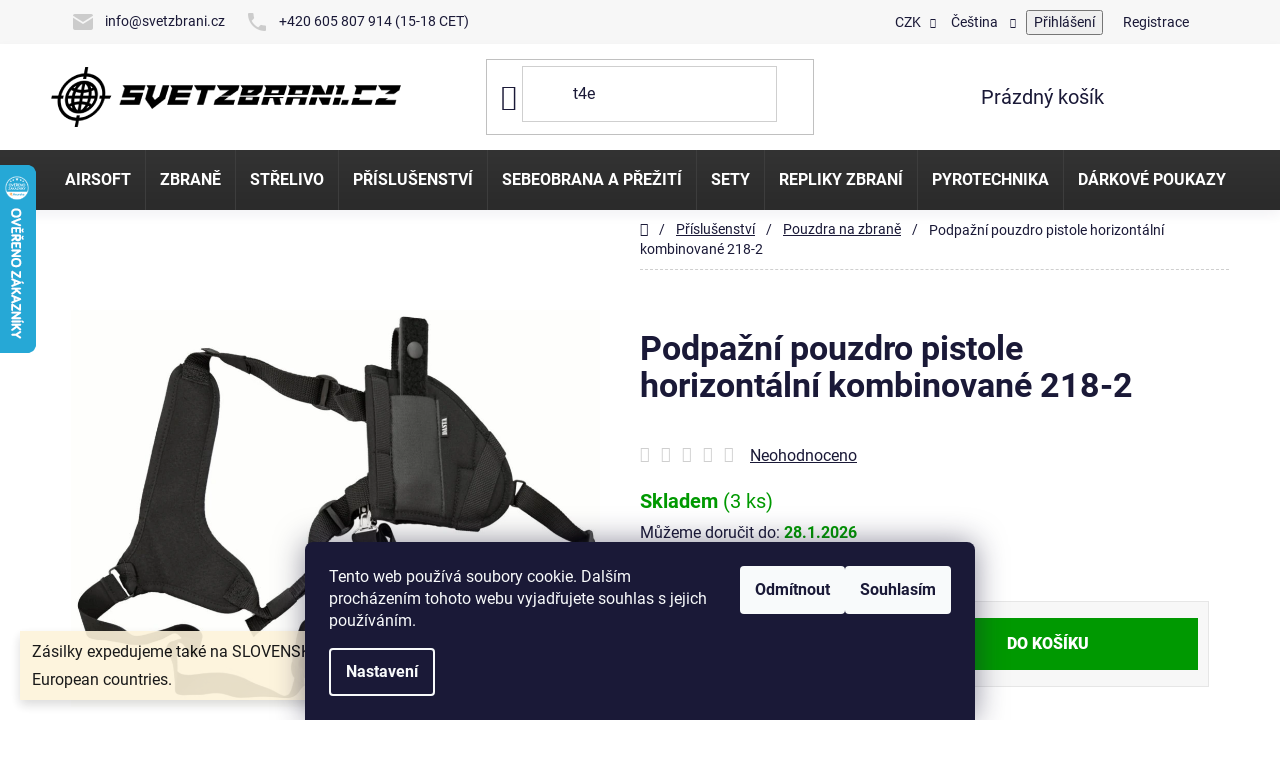

--- FILE ---
content_type: text/html; charset=utf-8
request_url: https://www.svetzbrani.cz/podpazni-pouzdro-pistole-horizontalni-kombinovane-218-2/
body_size: 49899
content:
<!doctype html><html lang="cs" dir="ltr" class="header-background-light external-fonts-loaded"><head><meta charset="utf-8" /><meta name="viewport" content="width=device-width,initial-scale=1" /><title>Podpažní pouzdro pistole horizontální kombinované 218-2 | svetzbrani.cz</title><link rel="preconnect" href="https://cdn.myshoptet.com" /><link rel="dns-prefetch" href="https://cdn.myshoptet.com" /><link rel="preload" href="https://cdn.myshoptet.com/prj/dist/master/cms/libs/jquery/jquery-1.11.3.min.js" as="script" /><link href="https://cdn.myshoptet.com/prj/dist/master/cms/templates/frontend_templates/shared/css/font-face/roboto.css" rel="stylesheet"><link href="https://cdn.myshoptet.com/prj/dist/master/shop/dist/font-shoptet-13.css.3c47e30adfa2e9e2683b.css" rel="stylesheet"><script>
dataLayer = [];
dataLayer.push({'shoptet' : {
    "pageId": 1114,
    "pageType": "productDetail",
    "currency": "CZK",
    "currencyInfo": {
        "decimalSeparator": ",",
        "exchangeRate": 1,
        "priceDecimalPlaces": 0,
        "symbol": "K\u010d",
        "symbolLeft": 0,
        "thousandSeparator": " "
    },
    "language": "cs",
    "projectId": 106914,
    "product": {
        "id": 10843,
        "guid": "2a164470-18d5-11e6-8a3b-0cc47a6c92bc",
        "hasVariants": false,
        "codes": [
            {
                "code": "218-2",
                "quantity": "3",
                "stocks": [
                    {
                        "id": "ext",
                        "quantity": "3"
                    }
                ]
            }
        ],
        "code": "218-2",
        "name": "Podpa\u017en\u00ed pouzdro pistole horizont\u00e1ln\u00ed kombinovan\u00e9 218-2",
        "appendix": "",
        "weight": 0,
        "manufacturer": "Dasta",
        "manufacturerGuid": "1EF53323C7A76CE2A184DA0BA3DED3EE",
        "currentCategory": "P\u0159\u00edslu\u0161enstv\u00ed | Pouzdra na zbran\u011b",
        "currentCategoryGuid": "f71d575d-371a-11e6-8a3b-0cc47a6c92bc",
        "defaultCategory": "P\u0159\u00edslu\u0161enstv\u00ed | Pouzdra na zbran\u011b",
        "defaultCategoryGuid": "f71d575d-371a-11e6-8a3b-0cc47a6c92bc",
        "currency": "CZK",
        "priceWithVat": 659
    },
    "stocks": [
        {
            "id": "ext",
            "title": "Sklad",
            "isDeliveryPoint": 0,
            "visibleOnEshop": 1
        }
    ],
    "cartInfo": {
        "id": null,
        "freeShipping": false,
        "freeShippingFrom": 3000,
        "leftToFreeGift": {
            "formattedPrice": "0 K\u010d",
            "priceLeft": 0
        },
        "freeGift": false,
        "leftToFreeShipping": {
            "priceLeft": 3000,
            "dependOnRegion": 0,
            "formattedPrice": "3 000 K\u010d"
        },
        "discountCoupon": [],
        "getNoBillingShippingPrice": {
            "withoutVat": 0,
            "vat": 0,
            "withVat": 0
        },
        "cartItems": [],
        "taxMode": "ORDINARY"
    },
    "cart": [],
    "customer": {
        "priceRatio": 1,
        "priceListId": 1,
        "groupId": null,
        "registered": false,
        "mainAccount": false
    }
}});
dataLayer.push({'cookie_consent' : {
    "marketing": "denied",
    "analytics": "denied"
}});
document.addEventListener('DOMContentLoaded', function() {
    shoptet.consent.onAccept(function(agreements) {
        if (agreements.length == 0) {
            return;
        }
        dataLayer.push({
            'cookie_consent' : {
                'marketing' : (agreements.includes(shoptet.config.cookiesConsentOptPersonalisation)
                    ? 'granted' : 'denied'),
                'analytics': (agreements.includes(shoptet.config.cookiesConsentOptAnalytics)
                    ? 'granted' : 'denied')
            },
            'event': 'cookie_consent'
        });
    });
});
</script>

<!-- Google Tag Manager -->
<script>(function(w,d,s,l,i){w[l]=w[l]||[];w[l].push({'gtm.start':
new Date().getTime(),event:'gtm.js'});var f=d.getElementsByTagName(s)[0],
j=d.createElement(s),dl=l!='dataLayer'?'&l='+l:'';j.async=true;j.src=
'https://www.googletagmanager.com/gtm.js?id='+i+dl;f.parentNode.insertBefore(j,f);
})(window,document,'script','dataLayer','GTM-WG5W3MW');</script>
<!-- End Google Tag Manager -->

<meta property="og:type" content="website"><meta property="og:site_name" content="svetzbrani.cz"><meta property="og:url" content="https://www.svetzbrani.cz/podpazni-pouzdro-pistole-horizontalni-kombinovane-218-2/"><meta property="og:title" content="Podpažní pouzdro pistole horizontální kombinované 218-2 | svetzbrani.cz"><meta name="author" content="svetzbrani.cz"><meta name="web_author" content="Shoptet.cz"><meta name="dcterms.rightsHolder" content="www.svetzbrani.cz"><meta name="robots" content="index,follow"><meta property="og:image" content="https://cdn.myshoptet.com/usr/www.svetzbrani.cz/user/shop/big/10843_10843-1-podpazni-pouzdro-pistole-horizontalni-kombinovane-218-2.jpg?64e51d71"><meta property="og:description" content="Podpažní pouzdro pistole horizontální kombinované 218-2. "><meta name="description" content="Podpažní pouzdro pistole horizontální kombinované 218-2. "><meta name="google-site-verification" content="xz59O0fB9rEn_K4eYEdy-cQ4FSZa4AS36fWgJspgMCg"><meta property="product:price:amount" content="659"><meta property="product:price:currency" content="CZK"><style>:root {--color-primary: #000000;--color-primary-h: 0;--color-primary-s: 0%;--color-primary-l: 0%;--color-primary-hover: #000000;--color-primary-hover-h: 0;--color-primary-hover-s: 0%;--color-primary-hover-l: 0%;--color-secondary: #2a7fe1;--color-secondary-h: 212;--color-secondary-s: 75%;--color-secondary-l: 52%;--color-secondary-hover: #c7c7c7;--color-secondary-hover-h: 0;--color-secondary-hover-s: 0%;--color-secondary-hover-l: 78%;--color-tertiary: #ec131a;--color-tertiary-h: 358;--color-tertiary-s: 85%;--color-tertiary-l: 50%;--color-tertiary-hover: #c7c7c7;--color-tertiary-hover-h: 0;--color-tertiary-hover-s: 0%;--color-tertiary-hover-l: 78%;--color-header-background: #ffffff;--template-font: "Roboto";--template-headings-font: "Roboto";--header-background-url: url("[data-uri]");--cookies-notice-background: #1A1937;--cookies-notice-color: #F8FAFB;--cookies-notice-button-hover: #f5f5f5;--cookies-notice-link-hover: #27263f;--templates-update-management-preview-mode-content: "Náhled aktualizací šablony je aktivní pro váš prohlížeč."}</style>
    
    <link href="https://cdn.myshoptet.com/prj/dist/master/shop/dist/main-13.less.fdb02770e668ba5a70b5.css" rel="stylesheet" />
            <link href="https://cdn.myshoptet.com/prj/dist/master/shop/dist/mobile-header-v1-13.less.629f2f48911e67d0188c.css" rel="stylesheet" />
    
    <script>var shoptet = shoptet || {};</script>
    <script src="https://cdn.myshoptet.com/prj/dist/master/shop/dist/main-3g-header.js.05f199e7fd2450312de2.js"></script>
<!-- User include --><!-- api 427(81) html code header -->
<link rel="stylesheet" href="https://cdn.myshoptet.com/usr/api2.dklab.cz/user/documents/_doplnky/instagram/106914/35/106914_35.css" type="text/css" /><style>
        :root {
            --dklab-instagram-header-color: #000000;  
            --dklab-instagram-header-background: #DDDDDD;  
            --dklab-instagram-font-weight: 700;
            --dklab-instagram-font-size: 180%;
            --dklab-instagram-logoUrl: url(https://cdn.myshoptet.com/usr/api2.dklab.cz/user/documents/_doplnky/instagram/img/logo-duha.png); 
            --dklab-instagram-logo-size-width: 40px;
            --dklab-instagram-logo-size-height: 40px;                        
            --dklab-instagram-hover-content: 0;                        
            --dklab-instagram-padding: 0px;                        
            --dklab-instagram-border-color: #888888;
            
        }
        </style>
<!-- api 498(150) html code header -->
<script async src="https://scripts.luigisbox.tech/LBX-919021.js"></script><meta name="luigisbox-tracker-id" content="693492-919132,pl"/><meta name="luigisbox-tracker-id" content="693492-919269,ro"/><meta name="luigisbox-tracker-id" content="693492-919272,de"/><meta name="luigisbox-tracker-id" content="693492-919021,cs"/><meta name="luigisbox-tracker-id" content="693492-919105,en"/><meta name="luigisbox-tracker-id" content="693492-919202,hu"/><script type="text/javascript">const isPlpEnabled = sessionStorage.getItem('lbPlpEnabled') === 'true';if (isPlpEnabled) {const style = document.createElement("style");style.type = "text/css";style.id = "lb-plp-style";style.textContent = `body.type-category #content-wrapper,body.type-search #content-wrapper,body.type-category #content,body.type-search #content,body.type-category #content-in,body.type-search #content-in,body.type-category #main-in,body.type-search #main-in {min-height: 100vh;}body.type-category #content-wrapper > *,body.type-search #content-wrapper > *,body.type-category #content > *,body.type-search #content > *,body.type-category #content-in > *,body.type-search #content-in > *,body.type-category #main-in > *,body.type-search #main-in > * {display: none;}`;document.head.appendChild(style);}</script>
<!-- api 779(420) html code header -->
<script async charset="utf-8" src="//app.notifikuj.cz/js/notifikuj.min.js?id=3256ebbe-1955-4607-bf11-1486a71caa75"></script>
<!-- api 473(125) html code header -->

                <style>
                    #order-billing-methods .radio-wrapper[data-guid="632ebcee-9b1d-11ed-8eb3-0cc47a6c92bc"]:not(.cggooglepay), #order-billing-methods .radio-wrapper[data-guid="6cef278c-24e7-11ec-a065-0cc47a6c92bc"]:not(.cgapplepay) {
                        display: none;
                    }
                </style>
                <script type="text/javascript">
                    document.addEventListener('DOMContentLoaded', function() {
                        if (getShoptetDataLayer('pageType') === 'billingAndShipping') {
                            
                try {
                    if (window.ApplePaySession && window.ApplePaySession.canMakePayments()) {
                        document.querySelector('#order-billing-methods .radio-wrapper[data-guid="6cef278c-24e7-11ec-a065-0cc47a6c92bc"]').classList.add('cgapplepay');
                    }
                } catch (err) {} 
            
                            
                const cgBaseCardPaymentMethod = {
                        type: 'CARD',
                        parameters: {
                            allowedAuthMethods: ["PAN_ONLY", "CRYPTOGRAM_3DS"],
                            allowedCardNetworks: [/*"AMEX", "DISCOVER", "INTERAC", "JCB",*/ "MASTERCARD", "VISA"]
                        }
                };
                
                function cgLoadScript(src, callback)
                {
                    var s,
                        r,
                        t;
                    r = false;
                    s = document.createElement('script');
                    s.type = 'text/javascript';
                    s.src = src;
                    s.onload = s.onreadystatechange = function() {
                        if ( !r && (!this.readyState || this.readyState == 'complete') )
                        {
                            r = true;
                            callback();
                        }
                    };
                    t = document.getElementsByTagName('script')[0];
                    t.parentNode.insertBefore(s, t);
                } 
                
                function cgGetGoogleIsReadyToPayRequest() {
                    return Object.assign(
                        {},
                        {
                            apiVersion: 2,
                            apiVersionMinor: 0
                        },
                        {
                            allowedPaymentMethods: [cgBaseCardPaymentMethod]
                        }
                    );
                }

                function onCgGooglePayLoaded() {
                    let paymentsClient = new google.payments.api.PaymentsClient({environment: 'PRODUCTION'});
                    paymentsClient.isReadyToPay(cgGetGoogleIsReadyToPayRequest()).then(function(response) {
                        if (response.result) {
                            document.querySelector('#order-billing-methods .radio-wrapper[data-guid="632ebcee-9b1d-11ed-8eb3-0cc47a6c92bc"]').classList.add('cggooglepay');	 	 	 	 	 
                        }
                    })
                    .catch(function(err) {});
                }
                
                cgLoadScript('https://pay.google.com/gp/p/js/pay.js', onCgGooglePayLoaded);
            
                        }
                    });
                </script> 
                
<!-- api 1501(1113) html code header -->
<link rel="stylesheet" href="https://cdn.myshoptet.com/usr/api2.dklab.cz/user/documents/_doplnky/filtry/106914/12/106914_12.css" type="text/css" /><style>:root { 
            --dklab-filters-active-color: #2A7FE1; 
            --dklab-filters-active-foreground-color: #FFFFFF; 
            --dklab-filters-slider-color: #2A7FE1; 
            --dklab-filters-show-filter-foreground-color: #FFFFFF; 
            --dklab-filters-show-filter-background-color: #2A7FE1; 
            --dklab-filters-show-filter-edges-size: 10px 25px;
            --dklab-filters-show-filter-align: center;
            --dklab-filters-show-filter-align-desktop: flex-start;
        } 
                .filter-section form.dkLab-parameter fieldset div.div--collapsable:nth-child(+n+6),
                .filter-section form.dkLab-parameter-special fieldset div.div--collapsable:nth-child(+n+5) {
                    display: none;
                } 
                .filter-section form.dkLab-parameter.dkLab-parameter--show fieldset div.div--collapsable:nth-child(+n+6),
                .filter-section form.dkLab-parameter-special.dkLab-parameter-special--show fieldset div.div--collapsable:nth-child(+n+5) {
                    display: block;
                }</style>
<!-- api 1567(1162) html code header -->
<script>
    var shoptetakGridChangeSettings={"inlineProducts":true,"inlineProductsMobile":true,"twoProducts":true,"twoProductsMobile":true,"threeProducts":true,"fourProducts":true,"fiveProducts":true,"mobileActive":true,"optionsPosition":"right"};

    const rootGrid = document.documentElement;

    if(shoptetakGridChangeSettings.inlineProducts){rootGrid.classList.add("st-pr-inline");}
    if(shoptetakGridChangeSettings.twoProducts){rootGrid.classList.add("st-pr-two");}
    if(shoptetakGridChangeSettings.threeProducts){rootGrid.classList.add("st-pr-three");}
    if(shoptetakGridChangeSettings.fourProducts){rootGrid.classList.add("st-pr-four");}
    if(shoptetakGridChangeSettings.fiveProducts){rootGrid.classList.add("st-pr-five");}
    if(shoptetakGridChangeSettings.optionsPosition === 'left'){rootGrid.classList.add("st-pr-left");}

    if(shoptetakGridChangeSettings.mobileActive){
        rootGrid.classList.add("st-pr-mob-active");

        if(shoptetakGridChangeSettings.inlineProductsMobile){rootGrid.classList.add("st-pr-inline-mob");}
        if(shoptetakGridChangeSettings.twoProductsMobile){rootGrid.classList.add("st-pr-two-mob");}
    }
</script>

<!-- service 427(81) html code header -->
<link rel="stylesheet" href="https://cdn.myshoptet.com/usr/api2.dklab.cz/user/documents/_doplnky/instagram/font/instagramplus.css" type="text/css" />

<!-- service 619(267) html code header -->
<link href="https://cdn.myshoptet.com/usr/fvstudio.myshoptet.com/user/documents/addons/cartupsell.min.css?24.11.1" rel="stylesheet">
<!-- service 1462(1076) html code header -->
<link rel="stylesheet" href="https://cdn.myshoptet.com/usr/webotvurci.myshoptet.com/user/documents/plugin-product-interconnection/css/all.min.css?v=27"> 
<!-- service 1567(1162) html code header -->
<link rel="stylesheet" href="https://cdn.myshoptet.com/usr/shoptet.tomashlad.eu/user/documents/extras/grid-change/screen.css?v=0011">
<!-- service 425(79) html code header -->
<style>
.hodnoceni:before{content: "Jak o nás mluví zákazníci";}
.hodnoceni.svk:before{content: "Ako o nás hovoria zákazníci";}
.hodnoceni.hun:before{content: "Mit mondanak rólunk a felhasználók";}
.hodnoceni.pl:before{content: "Co mówią o nas klienci";}
.hodnoceni.eng:before{content: "Customer reviews";}
.hodnoceni.de:before{content: "Was unsere Kunden über uns denken";}
.hodnoceni.ro:before{content: "Ce spun clienții despre noi";}
.hodnoceni{margin: 20px auto;}
body:not(.paxio-merkur):not(.venus):not(.jupiter) .hodnoceni .vote-wrap {border: 0 !important;width: 24.5%;flex-basis: 25%;padding: 10px 20px !important;display: inline-block;margin: 0;vertical-align: top;}
.multiple-columns-body #content .hodnoceni .vote-wrap {width: 49%;flex-basis: 50%;}
.hodnoceni .votes-wrap {display: block; border: 1px solid #f7f7f7;margin: 0;width: 100%;max-width: none;padding: 10px 0; background: #fff;}
.hodnoceni .vote-wrap:nth-child(n+5){display: none !important;}
.hodnoceni:before{display: block;font-size: 18px;padding: 10px 20px;background: #fcfcfc;}
.sidebar .hodnoceni .vote-pic, .sidebar .hodnoceni .vote-initials{display: block;}
.sidebar .hodnoceni .vote-wrap, #column-l #column-l-in .hodnoceni .vote-wrap {width: 100% !important; display: block;}
.hodnoceni > a{display: block;text-align: right;padding-top: 6px;}
.hodnoceni > a:after{content: "››";display: inline-block;margin-left: 2px;}
.sidebar .hodnoceni:before, #column-l #column-l-in .hodnoceni:before {background: none !important; padding-left: 0 !important;}
.template-10 .hodnoceni{max-width: 952px !important;}
.page-detail .hodnoceni > a{font-size: 14px;}
.page-detail .hodnoceni{margin-bottom: 30px;}
@media screen and (min-width: 992px) and (max-width: 1199px) {
.hodnoceni .vote-rating{display: block;}
.hodnoceni .vote-time{display: block;margin-top: 3px;}
.hodnoceni .vote-delimeter{display: none;}
}
@media screen and (max-width: 991px) {
body:not(.paxio-merkur):not(.venus):not(.jupiter) .hodnoceni .vote-wrap {width: 49%;flex-basis: 50%;}
.multiple-columns-body #content .hodnoceni .vote-wrap {width: 99%;flex-basis: 100%;}
}
@media screen and (max-width: 767px) {
body:not(.paxio-merkur):not(.venus):not(.jupiter) .hodnoceni .vote-wrap {width: 99%;flex-basis: 100%;}
}
.home #main-product .hodnoceni{margin: 0 0 60px 0;}
.hodnoceni .votes-wrap.admin-response{display: none !important;}
.hodnoceni .vote-pic {width: 100px;}
.hodnoceni .vote-delimeter{display: none;}
.hodnoceni .vote-rating{display: block;}
.hodnoceni .vote-time {display: block;margin-top: 5px;}
@media screen and (min-width: 768px){
.template-12 .hodnoceni{max-width: 747px; margin-left: auto; margin-right: auto;}
}
@media screen and (min-width: 992px){
.template-12 .hodnoceni{max-width: 972px;}
}
@media screen and (min-width: 1200px){
.template-12 .hodnoceni{max-width: 1418px;}
}
.template-14 .hodnoceni .vote-initials{margin: 0 auto;}
.vote-pic img::before {display: none;}
.hodnoceni + .hodnoceni {display: none;}
</style>
<!-- project html code header -->
<!-- Start VWO Async SmartCode -->
<link rel="preconnect" href="https://dev.visualwebsiteoptimizer.com" />
<script type='text/javascript' id='vwoCode'>
window._vwo_code || (function() {
var account_id=771739,
version=2.0,
settings_tolerance=2000,
hide_element='body',
hide_element_style = 'opacity:0 !important;filter:alpha(opacity=0) !important;background:none !important',
/* DO NOT EDIT BELOW THIS LINE */
f=false,w=window,d=document,v=d.querySelector('#vwoCode'),cK='_vwo_'+account_id+'_settings',cc={};try{var c=JSON.parse(localStorage.getItem('_vwo_'+account_id+'_config'));cc=c&&typeof c==='object'?c:{}}catch(e){}var stT=cc.stT==='session'?w.sessionStorage:w.localStorage;code={use_existing_jquery:function(){return typeof use_existing_jquery!=='undefined'?use_existing_jquery:undefined},library_tolerance:function(){return typeof library_tolerance!=='undefined'?library_tolerance:undefined},settings_tolerance:function(){return cc.sT||settings_tolerance},hide_element_style:function(){return'{'+(cc.hES||hide_element_style)+'}'},hide_element:function(){return typeof cc.hE==='string'?cc.hE:hide_element},getVersion:function(){return version},finish:function(){if(!f){f=true;var e=d.getElementById('_vis_opt_path_hides');if(e)e.parentNode.removeChild(e)}},finished:function(){return f},load:function(e){var t=this.getSettings(),n=d.createElement('script'),i=this;if(t){n.textContent=t;d.getElementsByTagName('head')[0].appendChild(n);if(!w.VWO||VWO.caE){stT.removeItem(cK);i.load(e)}}else{n.fetchPriority='high';n.src=e;n.type='text/javascript';n.onerror=function(){_vwo_code.finish()};d.getElementsByTagName('head')[0].appendChild(n)}},getSettings:function(){try{var e=stT.getItem(cK);if(!e){return}e=JSON.parse(e);if(Date.now()>e.e){stT.removeItem(cK);return}return e.s}catch(e){return}},init:function(){if(d.URL.indexOf('__vwo_disable__')>-1)return;var e=this.settings_tolerance();w._vwo_settings_timer=setTimeout(function(){_vwo_code.finish();stT.removeItem(cK)},e);var t=d.currentScript,n=d.createElement('style'),i=this.hide_element(),r=t&&!t.async&&i?i+this.hide_element_style():'',c=d.getElementsByTagName('head')[0];n.setAttribute('id','_vis_opt_path_hides');v&&n.setAttribute('nonce',v.nonce);n.setAttribute('type','text/css');if(n.styleSheet)n.styleSheet.cssText=r;else n.appendChild(d.createTextNode(r));c.appendChild(n);this.load('https://dev.visualwebsiteoptimizer.com/j.php?a='+account_id+'&u='+encodeURIComponent(d.URL)+'&vn='+version)}};w._vwo_code=code;code.init();})();
</script>
<!-- End VWO Async SmartCode -->
<meta name="ahrefs-site-verification" content="a1558d2884ae608d083ccf3c3cef5acf7c72c5fa44b532f6b8d24e486adca9e4">
<meta name="seznam-wmt" content="yFeJZb0lNKmG8EucDXYGNeK1pg3OL7gb" />
<link href="https://stackpath.bootstrapcdn.com/font-awesome/4.7.0/css/font-awesome.min.css" rel="stylesheet" integrity="sha384-wvfXpqpZZVQGK6TAh5PVlGOfQNHSoD2xbE+QkPxCAFlNEevoEH3Sl0sibVcOQVnN" crossorigin="anonymous">
<!-- Hotjar Tracking Code for https://www.svetzbrani.cz/ -->
<script>
    (function(h,o,t,j,a,r){
        h.hj=h.hj||function(){(h.hj.q=h.hj.q||[]).push(arguments)};
        h._hjSettings={hjid:1071765,hjsv:6};
        a=o.getElementsByTagName('head')[0];
        r=o.createElement('script');r.async=1;
        r.src=t+h._hjSettings.hjid+j+h._hjSettings.hjsv;
        a.appendChild(r);
    })(window,document,'https://static.hotjar.com/c/hotjar-','.js?sv=');
</script>
<script type="text/javascript">
    (function(c,l,a,r,i,t,y){
        c[a]=c[a]||function(){(c[a].q=c[a].q||[]).push(arguments)};
        t=l.createElement(r);t.async=1;t.src="https://www.clarity.ms/tag/"+i;
        y=l.getElementsByTagName(r)[0];y.parentNode.insertBefore(t,y);
    })(window, document, "clarity", "script", "tu4tejreai");
</script>
<link href="/user/documents/upload/external_131.css" rel="stylesheet" />
<link href="/user/documents/upload/related_products/related_products_style4.css" rel="stylesheet" />
<script src="/user/documents/upload/related_products/related_products_latest12.js" defer></script>
<script src="/user/documents/upload/filterRangeSlider/replaceFilterWithSlider.js" defer></script>
<!--<script src="/user/documents/upload/vanoce10.js" defer></script>-->
<!--<script src="/user/documents/upload/black_friday4.js" defer></script>-->
<!--<div id="headerInfo" class="text-center">Z TECHNICKÝCH DŮVODU BUDE VE DNECH 28-29.1.2025 ZAVŘENO. OBJEDNÁVKY BUDOU VYŘIZOVÁNY OD 30.1.2025.</div>-->
<div class="top-contact">
    <div class="container">
        <div class="contact-item">
            <span>
                <a href="mailto:info@svetzbrani.cz"><img src="[data-uri]">info<!---->@<!---->svetzbrani.cz</a>
            </span>
        </div>
        <div class="contact-item">
            <span><img src="[data-uri]">+420 605 807 914 (15-18 CET)</span>
        </div>
    </div>
</div>

<style>
[class~=blog-hp]:before {
    content: "Nejnovější články";
}

/*Zkrácení délky filtrů Značky a Energie udávaná výrobcem */
#manufacturer-filter form, .filter-section-parametric-id-76 form {
    height: 380px;
    overflow-x: hidden;
    overflow-y: scroll;
    padding-right: 22px;
    -webkit-overflow-scrolling: auto
}
</style>

<style>
@media (max-width: 767px) {
  .next-to-carousel-banners {
    margin-top: 5px;
  }
}
</style>


<!-- /User include --><link rel="shortcut icon" href="/favicon.ico" type="image/x-icon" /><link rel="canonical" href="https://www.svetzbrani.cz/podpazni-pouzdro-pistole-horizontalni-kombinovane-218-2/" /><link rel="alternate" hreflang="cs" href="https://www.svetzbrani.cz/podpazni-pouzdro-pistole-horizontalni-kombinovane-218-2/" /><link rel="alternate" hreflang="en" href="https://www.svetzbrani.cz/en/podpazni-pouzdro-pistole-horizontalni-kombinovane-218-2/" /><link rel="alternate" hreflang="pl" href="https://www.svetzbrani.cz/pl/podpazni-pouzdro-pistole-horizontalni-kombinovane-218-2/" /><link rel="alternate" hreflang="hu" href="https://www.svetzbrani.cz/hu/podpazni-pouzdro-pistole-horizontalni-kombinovane-218-2/" /><link rel="alternate" hreflang="ro" href="https://www.svetzbrani.cz/ro/podpazni-pouzdro-pistole-horizontalni-kombinovane-218-2/" /><link rel="alternate" hreflang="de" href="https://www.svetzbrani.cz/de/podpazni-pouzdro-pistole-horizontalni-kombinovane-218-2/" /><link rel="alternate" hreflang="x-default" href="https://www.svetzbrani.cz/podpazni-pouzdro-pistole-horizontalni-kombinovane-218-2/" />    <script>
        var _hwq = _hwq || [];
        _hwq.push(['setKey', '3DCB82D61003162CB379F1E9F8BBA543']);
        _hwq.push(['setTopPos', '100']);
        _hwq.push(['showWidget', '21']);
        (function() {
            var ho = document.createElement('script');
            ho.src = 'https://cz.im9.cz/direct/i/gjs.php?n=wdgt&sak=3DCB82D61003162CB379F1E9F8BBA543';
            var s = document.getElementsByTagName('script')[0]; s.parentNode.insertBefore(ho, s);
        })();
    </script>
<script>!function(){var t={9196:function(){!function(){var t=/\[object (Boolean|Number|String|Function|Array|Date|RegExp)\]/;function r(r){return null==r?String(r):(r=t.exec(Object.prototype.toString.call(Object(r))))?r[1].toLowerCase():"object"}function n(t,r){return Object.prototype.hasOwnProperty.call(Object(t),r)}function e(t){if(!t||"object"!=r(t)||t.nodeType||t==t.window)return!1;try{if(t.constructor&&!n(t,"constructor")&&!n(t.constructor.prototype,"isPrototypeOf"))return!1}catch(t){return!1}for(var e in t);return void 0===e||n(t,e)}function o(t,r,n){this.b=t,this.f=r||function(){},this.d=!1,this.a={},this.c=[],this.e=function(t){return{set:function(r,n){u(c(r,n),t.a)},get:function(r){return t.get(r)}}}(this),i(this,t,!n);var e=t.push,o=this;t.push=function(){var r=[].slice.call(arguments,0),n=e.apply(t,r);return i(o,r),n}}function i(t,n,o){for(t.c.push.apply(t.c,n);!1===t.d&&0<t.c.length;){if("array"==r(n=t.c.shift()))t:{var i=n,a=t.a;if("string"==r(i[0])){for(var f=i[0].split("."),s=f.pop(),p=(i=i.slice(1),0);p<f.length;p++){if(void 0===a[f[p]])break t;a=a[f[p]]}try{a[s].apply(a,i)}catch(t){}}}else if("function"==typeof n)try{n.call(t.e)}catch(t){}else{if(!e(n))continue;for(var l in n)u(c(l,n[l]),t.a)}o||(t.d=!0,t.f(t.a,n),t.d=!1)}}function c(t,r){for(var n={},e=n,o=t.split("."),i=0;i<o.length-1;i++)e=e[o[i]]={};return e[o[o.length-1]]=r,n}function u(t,o){for(var i in t)if(n(t,i)){var c=t[i];"array"==r(c)?("array"==r(o[i])||(o[i]=[]),u(c,o[i])):e(c)?(e(o[i])||(o[i]={}),u(c,o[i])):o[i]=c}}window.DataLayerHelper=o,o.prototype.get=function(t){var r=this.a;t=t.split(".");for(var n=0;n<t.length;n++){if(void 0===r[t[n]])return;r=r[t[n]]}return r},o.prototype.flatten=function(){this.b.splice(0,this.b.length),this.b[0]={},u(this.a,this.b[0])}}()}},r={};function n(e){var o=r[e];if(void 0!==o)return o.exports;var i=r[e]={exports:{}};return t[e](i,i.exports,n),i.exports}n.n=function(t){var r=t&&t.__esModule?function(){return t.default}:function(){return t};return n.d(r,{a:r}),r},n.d=function(t,r){for(var e in r)n.o(r,e)&&!n.o(t,e)&&Object.defineProperty(t,e,{enumerable:!0,get:r[e]})},n.o=function(t,r){return Object.prototype.hasOwnProperty.call(t,r)},function(){"use strict";n(9196)}()}();</script>    <!-- Global site tag (gtag.js) - Google Analytics -->
    <script async src="https://www.googletagmanager.com/gtag/js?id=G-CP968HW8XC"></script>
    <script>
        
        window.dataLayer = window.dataLayer || [];
        function gtag(){dataLayer.push(arguments);}
        

                    console.debug('default consent data');

            gtag('consent', 'default', {"ad_storage":"denied","analytics_storage":"denied","ad_user_data":"denied","ad_personalization":"denied","wait_for_update":500});
            dataLayer.push({
                'event': 'default_consent'
            });
        
        gtag('js', new Date());

                gtag('config', 'UA-81497632-1', { 'groups': "UA" });
        
                gtag('config', 'G-CP968HW8XC', {"groups":"GA4","send_page_view":false,"content_group":"productDetail","currency":"CZK","page_language":"cs"});
        
                gtag('config', 'AW-718196762');
        
        
        
        
        
                    gtag('event', 'page_view', {"send_to":"GA4","page_language":"cs","content_group":"productDetail","currency":"CZK"});
        
                gtag('set', 'currency', 'CZK');

        gtag('event', 'view_item', {
            "send_to": "UA",
            "items": [
                {
                    "id": "218-2",
                    "name": "Podpa\u017en\u00ed pouzdro pistole horizont\u00e1ln\u00ed kombinovan\u00e9 218-2",
                    "category": "P\u0159\u00edslu\u0161enstv\u00ed \/ Pouzdra na zbran\u011b",
                                        "brand": "Dasta",
                                                            "price": 545
                }
            ]
        });
        
        
        
        
        
                    gtag('event', 'view_item', {"send_to":"GA4","page_language":"cs","content_group":"productDetail","value":545,"currency":"CZK","items":[{"item_id":"218-2","item_name":"Podpa\u017en\u00ed pouzdro pistole horizont\u00e1ln\u00ed kombinovan\u00e9 218-2","item_brand":"Dasta","item_category":"P\u0159\u00edslu\u0161enstv\u00ed","item_category2":"Pouzdra na zbran\u011b","price":545,"quantity":1,"index":0}]});
        
        
        
        
        
        
        
        document.addEventListener('DOMContentLoaded', function() {
            if (typeof shoptet.tracking !== 'undefined') {
                for (var id in shoptet.tracking.bannersList) {
                    gtag('event', 'view_promotion', {
                        "send_to": "UA",
                        "promotions": [
                            {
                                "id": shoptet.tracking.bannersList[id].id,
                                "name": shoptet.tracking.bannersList[id].name,
                                "position": shoptet.tracking.bannersList[id].position
                            }
                        ]
                    });
                }
            }

            shoptet.consent.onAccept(function(agreements) {
                if (agreements.length !== 0) {
                    console.debug('gtag consent accept');
                    var gtagConsentPayload =  {
                        'ad_storage': agreements.includes(shoptet.config.cookiesConsentOptPersonalisation)
                            ? 'granted' : 'denied',
                        'analytics_storage': agreements.includes(shoptet.config.cookiesConsentOptAnalytics)
                            ? 'granted' : 'denied',
                                                                                                'ad_user_data': agreements.includes(shoptet.config.cookiesConsentOptPersonalisation)
                            ? 'granted' : 'denied',
                        'ad_personalization': agreements.includes(shoptet.config.cookiesConsentOptPersonalisation)
                            ? 'granted' : 'denied',
                        };
                    console.debug('update consent data', gtagConsentPayload);
                    gtag('consent', 'update', gtagConsentPayload);
                    dataLayer.push(
                        { 'event': 'update_consent' }
                    );
                }
            });
        });
    </script>
<script>
    (function(t, r, a, c, k, i, n, g) { t['ROIDataObject'] = k;
    t[k]=t[k]||function(){ (t[k].q=t[k].q||[]).push(arguments) },t[k].c=i;n=r.createElement(a),
    g=r.getElementsByTagName(a)[0];n.async=1;n.src=c;g.parentNode.insertBefore(n,g)
    })(window, document, 'script', '//www.heureka.cz/ocm/sdk.js?source=shoptet&version=2&page=product_detail', 'heureka', 'cz');

    heureka('set_user_consent', 0);
</script>
</head><body class="desktop id-1114 in-pouzdra-na-zbrane template-13 type-product type-detail one-column-body columns-3 smart-labels-active ums_forms_redesign--off ums_a11y_category_page--on ums_discussion_rating_forms--off ums_flags_display_unification--on ums_a11y_login--on mobile-header-version-1"><noscript>
    <style>
        #header {
            padding-top: 0;
            position: relative !important;
            top: 0;
        }
        .header-navigation {
            position: relative !important;
        }
        .overall-wrapper {
            margin: 0 !important;
        }
        body:not(.ready) {
            visibility: visible !important;
        }
    </style>
    <div class="no-javascript">
        <div class="no-javascript__title">Musíte změnit nastavení vašeho prohlížeče</div>
        <div class="no-javascript__text">Podívejte se na: <a href="https://www.google.com/support/bin/answer.py?answer=23852">Jak povolit JavaScript ve vašem prohlížeči</a>.</div>
        <div class="no-javascript__text">Pokud používáte software na blokování reklam, může být nutné povolit JavaScript z této stránky.</div>
        <div class="no-javascript__text">Děkujeme.</div>
    </div>
</noscript>

        <div id="fb-root"></div>
        <script>
            window.fbAsyncInit = function() {
                FB.init({
                    autoLogAppEvents : true,
                    xfbml            : true,
                    version          : 'v24.0'
                });
            };
        </script>
        <script async defer crossorigin="anonymous" src="https://connect.facebook.net/cs_CZ/sdk.js#xfbml=1&version=v24.0"></script>
<!-- Google Tag Manager (noscript) -->
<noscript><iframe src="https://www.googletagmanager.com/ns.html?id=GTM-WG5W3MW"
height="0" width="0" style="display:none;visibility:hidden"></iframe></noscript>
<!-- End Google Tag Manager (noscript) -->

    <div class="siteCookies siteCookies--bottom siteCookies--dark js-siteCookies" role="dialog" data-testid="cookiesPopup" data-nosnippet>
        <div class="siteCookies__form">
            <div class="siteCookies__content">
                <div class="siteCookies__text">
                    Tento web používá soubory cookie. Dalším procházením tohoto webu vyjadřujete souhlas s jejich používáním.
                </div>
                <p class="siteCookies__links">
                    <button class="siteCookies__link js-cookies-settings" aria-label="Nastavení cookies" data-testid="cookiesSettings">Nastavení</button>
                </p>
            </div>
            <div class="siteCookies__buttonWrap">
                                    <button class="siteCookies__button js-cookiesConsentSubmit" value="reject" aria-label="Odmítnout cookies" data-testid="buttonCookiesReject">Odmítnout</button>
                                <button class="siteCookies__button js-cookiesConsentSubmit" value="all" aria-label="Přijmout cookies" data-testid="buttonCookiesAccept">Souhlasím</button>
            </div>
        </div>
        <script>
            document.addEventListener("DOMContentLoaded", () => {
                const siteCookies = document.querySelector('.js-siteCookies');
                document.addEventListener("scroll", shoptet.common.throttle(() => {
                    const st = document.documentElement.scrollTop;
                    if (st > 1) {
                        siteCookies.classList.add('siteCookies--scrolled');
                    } else {
                        siteCookies.classList.remove('siteCookies--scrolled');
                    }
                }, 100));
            });
        </script>
    </div>
<a href="#content" class="skip-link sr-only">Přejít na obsah</a><div class="overall-wrapper"><div class="site-msg information"><div class="container"><div class="text">Zásilky expedujeme také na SLOVENSKO. We ship to all European countries.</div><div class="close js-close-information-msg"></div></div></div><div class="user-action"><div class="container">
    <div class="user-action-in">
                    <div id="login" class="user-action-login popup-widget login-widget" role="dialog" aria-labelledby="loginHeading">
        <div class="popup-widget-inner">
                            <h2 id="loginHeading">Přihlášení k vašemu účtu</h2><div id="customerLogin"><form action="/action/Customer/Login/" method="post" id="formLoginIncluded" class="csrf-enabled formLogin" data-testid="formLogin"><input type="hidden" name="referer" value="" /><div class="form-group"><div class="input-wrapper email js-validated-element-wrapper no-label"><input type="email" name="email" class="form-control" autofocus placeholder="E-mailová adresa (např. jan@novak.cz)" data-testid="inputEmail" autocomplete="email" required /></div></div><div class="form-group"><div class="input-wrapper password js-validated-element-wrapper no-label"><input type="password" name="password" class="form-control" placeholder="Heslo" data-testid="inputPassword" autocomplete="current-password" required /><span class="no-display">Nemůžete vyplnit toto pole</span><input type="text" name="surname" value="" class="no-display" /></div></div><div class="form-group"><div class="login-wrapper"><button type="submit" class="btn btn-secondary btn-text btn-login" data-testid="buttonSubmit">Přihlásit se</button><div class="password-helper"><a href="/registrace/" data-testid="signup" rel="nofollow">Nová registrace</a><a href="/klient/zapomenute-heslo/" rel="nofollow">Zapomenuté heslo</a></div></div></div></form>
</div>                    </div>
    </div>

                <div id="cart-widget" class="user-action-cart popup-widget cart-widget loader-wrapper" data-testid="popupCartWidget" role="dialog" aria-hidden="true">
            <div class="popup-widget-inner cart-widget-inner place-cart-here">
                <div class="loader-overlay">
                    <div class="loader"></div>
                </div>
            </div>
        </div>
    </div>
</div>
</div><div class="top-navigation-bar" data-testid="topNavigationBar">

    <div class="container">

                
        <div class="top-navigation-tools">
                <div class="languagesMenu">
        <button id="topNavigationDropdown" class="languagesMenu__flags" type="button" data-toggle="dropdown" aria-haspopup="true" aria-expanded="false">
            <svg aria-hidden="true" style="position: absolute; width: 0; height: 0; overflow: hidden;" version="1.1" xmlns="http://www.w3.org/2000/svg" xmlns:xlink="http://www.w3.org/1999/xlink"><defs><symbol id="shp-flag-CZ" viewBox="0 0 32 32"><title>CZ</title><path fill="#0052b4" style="fill: var(--color20, #0052b4)" d="M0 5.334h32v21.333h-32v-21.333z"></path><path fill="#d80027" style="fill: var(--color19, #d80027)" d="M32 16v10.666h-32l13.449-10.666z"></path><path fill="#f0f0f0" style="fill: var(--color21, #f0f0f0)" d="M32 5.334v10.666h-18.551l-13.449-10.666z"></path></symbol><symbol id="shp-flag-GB" viewBox="0 0 32 32"><title>GB</title><path fill="#f0f0f0" style="fill: var(--color21, #f0f0f0)" d="M0 5.333h32v21.334h-32v-21.334z"></path><path fill="#d80027" style="fill: var(--color19, #d80027)" d="M18 5.333h-4v8.667h-14v4h14v8.667h4v-8.667h14v-4h-14z"></path><path fill="#0052b4" style="fill: var(--color20, #0052b4)" d="M24.612 19.71l7.388 4.105v-4.105z"></path><path fill="#0052b4" style="fill: var(--color20, #0052b4)" d="M19.478 19.71l12.522 6.957v-1.967l-8.981-4.989z"></path><path fill="#0052b4" style="fill: var(--color20, #0052b4)" d="M28.665 26.666l-9.186-5.104v5.104z"></path><path fill="#f0f0f0" style="fill: var(--color21, #f0f0f0)" d="M19.478 19.71l12.522 6.957v-1.967l-8.981-4.989z"></path><path fill="#d80027" style="fill: var(--color19, #d80027)" d="M19.478 19.71l12.522 6.957v-1.967l-8.981-4.989z"></path><path fill="#0052b4" style="fill: var(--color20, #0052b4)" d="M5.646 19.71l-5.646 3.137v-3.137z"></path><path fill="#0052b4" style="fill: var(--color20, #0052b4)" d="M12.522 20.594v6.072h-10.929z"></path><path fill="#d80027" style="fill: var(--color19, #d80027)" d="M8.981 19.71l-8.981 4.989v1.967l12.522-6.957z"></path><path fill="#0052b4" style="fill: var(--color20, #0052b4)" d="M7.388 12.29l-7.388-4.105v4.105z"></path><path fill="#0052b4" style="fill: var(--color20, #0052b4)" d="M12.522 12.29l-12.522-6.957v1.967l8.981 4.989z"></path><path fill="#0052b4" style="fill: var(--color20, #0052b4)" d="M3.335 5.333l9.186 5.104v-5.104z"></path><path fill="#f0f0f0" style="fill: var(--color21, #f0f0f0)" d="M12.522 12.29l-12.522-6.957v1.967l8.981 4.989z"></path><path fill="#d80027" style="fill: var(--color19, #d80027)" d="M12.522 12.29l-12.522-6.957v1.967l8.981 4.989z"></path><path fill="#0052b4" style="fill: var(--color20, #0052b4)" d="M26.354 12.29l5.646-3.137v3.137z"></path><path fill="#0052b4" style="fill: var(--color20, #0052b4)" d="M19.478 11.405v-6.072h10.929z"></path><path fill="#d80027" style="fill: var(--color19, #d80027)" d="M23.019 12.29l8.981-4.989v-1.967l-12.522 6.957z"></path></symbol><symbol id="shp-flag-PL" viewBox="0 0 32 32"><title>PL</title><path fill="#f0f0f0" style="fill: var(--color21, #f0f0f0)" d="M0 5.334h32v21.333h-32v-21.333z"></path><path fill="#f0f0f0" style="fill: var(--color21, #f0f0f0)" d="M0 5.334h32v10.666h-32v-10.666z"></path><path fill="#d80027" style="fill: var(--color19, #d80027)" d="M0 16h32v10.666h-32v-10.666z"></path></symbol><symbol id="shp-flag-HU" viewBox="0 0 32 32"><title>HU</title><path fill="#f0f0f0" style="fill: var(--color21, #f0f0f0)" d="M0 5.334h32v21.333h-32v-21.333z"></path><path fill="#d80027" style="fill: var(--color19, #d80027)" d="M0 5.334h32v7.111h-32v-7.111z"></path><path fill="#6da544" style="fill: var(--color18, #6da544)" d="M0 19.555h32v7.111h-32v-7.111z"></path></symbol><symbol id="shp-flag-RO" viewBox="0 0 32 32"><title>RO</title><path fill="#ffda44" style="fill: var(--color17, #ffda44)" d="M0 5.333h32v21.333h-32v-21.333z"></path><path fill="#0052b4" style="fill: var(--color20, #0052b4)" d="M0 5.333h10.666v21.334h-10.666v-21.334z"></path><path fill="#d80027" style="fill: var(--color19, #d80027)" d="M21.334 5.333h10.666v21.334h-10.666v-21.334z"></path></symbol><symbol id="shp-flag-DE" viewBox="0 0 32 32"><title>DE</title><path fill="#d80027" style="fill: var(--color19, #d80027)" d="M0 5.333h32v21.334h-32v-21.334z"></path><path fill="#000" style="fill: var(--color9, #000)" d="M0 5.333h32v7.111h-32v-7.111z"></path><path fill="#ffda44" style="fill: var(--color17, #ffda44)" d="M0 19.555h32v7.111h-32v-7.111z"></path></symbol></defs></svg>
            <svg class="shp-flag shp-flag-CZ">
                <use xlink:href="#shp-flag-CZ"></use>
            </svg>
            <span class="caret"></span>
        </button>
        <div class="languagesMenu__content" aria-labelledby="topNavigationDropdown">
                            <div class="languagesMenu__box toggle-window js-languagesMenu__box" data-hover="true" data-target="currency">
                    <div class="languagesMenu__header languagesMenu__header--name">Měna</div>
                    <div class="languagesMenu__header languagesMenu__header--actual" data-toggle="dropdown">CZK<span class="caret"></span></div>
                    <ul class="languagesMenu__list languagesMenu__list--currency">
                                                    <li class="languagesMenu__list__item">
                                <a href="/action/Currency/changeCurrency/?currencyCode=CZK" rel="nofollow" class="languagesMenu__list__link languagesMenu__list__link--currency">CZK</a>
                            </li>
                                                    <li class="languagesMenu__list__item">
                                <a href="/action/Currency/changeCurrency/?currencyCode=EUR" rel="nofollow" class="languagesMenu__list__link languagesMenu__list__link--currency">EUR</a>
                            </li>
                                                    <li class="languagesMenu__list__item">
                                <a href="/action/Currency/changeCurrency/?currencyCode=PLN" rel="nofollow" class="languagesMenu__list__link languagesMenu__list__link--currency">PLN</a>
                            </li>
                                            </ul>
                </div>
                                        <div class="languagesMenu__box toggle-window js-languagesMenu__box" data-hover="true" data-target="language">
                    <div class="languagesMenu__header languagesMenu__header--name">Jazyk</div>
                    <div class="languagesMenu__header languagesMenu__header--actual" data-toggle="dropdown">
                                                                                    
                                    Čeština
                                
                                                                                                                                                                                                                                                                                                                                                <span class="caret"></span>
                    </div>
                    <ul class="languagesMenu__list languagesMenu__list--language">
                                                    <li>
                                <a href="/action/Language/changeLanguage/?language=cs" rel="nofollow" class="languagesMenu__list__link">
                                    <svg class="shp-flag shp-flag-CZ">
                                        <use xlink:href="#shp-flag-CZ"></use>
                                    </svg>
                                    <span class="languagesMenu__list__name languagesMenu__list__name--actual">Čeština</span>
                                </a>
                            </li>
                                                    <li>
                                <a href="/action/Language/changeLanguage/?language=en" rel="nofollow" class="languagesMenu__list__link">
                                    <svg class="shp-flag shp-flag-GB">
                                        <use xlink:href="#shp-flag-GB"></use>
                                    </svg>
                                    <span class="languagesMenu__list__name">English</span>
                                </a>
                            </li>
                                                    <li>
                                <a href="/action/Language/changeLanguage/?language=pl" rel="nofollow" class="languagesMenu__list__link">
                                    <svg class="shp-flag shp-flag-PL">
                                        <use xlink:href="#shp-flag-PL"></use>
                                    </svg>
                                    <span class="languagesMenu__list__name">Język polski</span>
                                </a>
                            </li>
                                                    <li>
                                <a href="/action/Language/changeLanguage/?language=hu" rel="nofollow" class="languagesMenu__list__link">
                                    <svg class="shp-flag shp-flag-HU">
                                        <use xlink:href="#shp-flag-HU"></use>
                                    </svg>
                                    <span class="languagesMenu__list__name">Magyar</span>
                                </a>
                            </li>
                                                    <li>
                                <a href="/action/Language/changeLanguage/?language=ro" rel="nofollow" class="languagesMenu__list__link">
                                    <svg class="shp-flag shp-flag-RO">
                                        <use xlink:href="#shp-flag-RO"></use>
                                    </svg>
                                    <span class="languagesMenu__list__name">Română</span>
                                </a>
                            </li>
                                                    <li>
                                <a href="/action/Language/changeLanguage/?language=de" rel="nofollow" class="languagesMenu__list__link">
                                    <svg class="shp-flag shp-flag-DE">
                                        <use xlink:href="#shp-flag-DE"></use>
                                    </svg>
                                    <span class="languagesMenu__list__name">Deutsch</span>
                                </a>
                            </li>
                                            </ul>
                </div>
                    </div>
    </div>
            <button class="top-nav-button top-nav-button-login toggle-window" type="button" data-target="login" aria-haspopup="dialog" aria-controls="login" aria-expanded="false" data-testid="signin"><span>Přihlášení</span></button>
    <a href="/registrace/" class="top-nav-button top-nav-button-register" data-testid="headerSignup">Registrace</a>
        </div>

    </div>

</div>
<header id="header">
        <div class="header-top">
            <div class="container navigation-wrapper header-top-wrapper">
                <div class="site-name"><a href="/" data-testid="linkWebsiteLogo"><img src="https://cdn.myshoptet.com/usr/www.svetzbrani.cz/user/logos/279803591_566104978163297_7841121044540339522_n_(1).png" alt="svetzbrani.cz" fetchpriority="low" /></a></div>                <div class="search" itemscope itemtype="https://schema.org/WebSite">
                    <meta itemprop="headline" content="Pouzdra na zbraně"/><meta itemprop="url" content="https://www.svetzbrani.cz"/><meta itemprop="text" content="Podpažní pouzdro pistole horizontální kombinované 218-2. "/>                    <form action="/action/ProductSearch/prepareString/" method="post"
    id="formSearchForm" class="search-form compact-form js-search-main"
    itemprop="potentialAction" itemscope itemtype="https://schema.org/SearchAction" data-testid="searchForm">
    <fieldset>
        <meta itemprop="target"
            content="https://www.svetzbrani.cz/vyhledavani/?string={string}"/>
        <input type="hidden" name="language" value="cs"/>
        
            
    <span class="search-input-icon" aria-hidden="true"></span>

<input
    type="search"
    name="string"
        class="query-input form-control search-input js-search-input"
    placeholder="Napište, co hledáte"
    autocomplete="off"
    required
    itemprop="query-input"
    aria-label="Vyhledávání"
    data-testid="searchInput"
>
            <button type="submit" class="btn btn-default search-button" data-testid="searchBtn">Hledat</button>
        
    </fieldset>
</form>
                </div>
                <div class="navigation-buttons">
                    <a href="#" class="toggle-window" data-target="search" data-testid="linkSearchIcon"><span class="sr-only">Hledat</span></a>
                        
    <a href="/kosik/" class="btn btn-icon toggle-window cart-count" data-target="cart" data-hover="true" data-redirect="true" data-testid="headerCart" rel="nofollow" aria-haspopup="dialog" aria-expanded="false" aria-controls="cart-widget">
        
                <span class="sr-only">Nákupní košík</span>
        
            <span class="cart-price visible-lg-inline-block" data-testid="headerCartPrice">
                                    Prázdný košík                            </span>
        
    
            </a>
                    <a href="#" class="toggle-window" data-target="navigation" data-testid="hamburgerMenu"></a>
                </div>
            </div>
        </div>
        <div class="header-bottom">
            <div class="container navigation-wrapper header-bottom-wrapper js-navigation-container">
                <nav id="navigation" aria-label="Hlavní menu" data-collapsible="true"><div class="navigation-in menu"><ul class="menu-level-1" role="menubar" data-testid="headerMenuItems"><li class="menu-item-700 ext" role="none"><a href="/airsoft/" data-testid="headerMenuItem" role="menuitem" aria-haspopup="true" aria-expanded="false"><b>Airsoft</b><span class="submenu-arrow"></span></a><ul class="menu-level-2" aria-label="Airsoft" tabindex="-1" role="menu"><li class="menu-item-727 has-third-level" role="none"><a href="/airsoft-pistole/" class="menu-image" data-testid="headerMenuItem" tabindex="-1" aria-hidden="true"><img src="data:image/svg+xml,%3Csvg%20width%3D%22140%22%20height%3D%22100%22%20xmlns%3D%22http%3A%2F%2Fwww.w3.org%2F2000%2Fsvg%22%3E%3C%2Fsvg%3E" alt="" aria-hidden="true" width="140" height="100"  data-src="https://cdn.myshoptet.com/usr/www.svetzbrani.cz/user/categories/thumb/airsoft_-_pistole_1.jpg" fetchpriority="low" /></a><div><a href="/airsoft-pistole/" data-testid="headerMenuItem" role="menuitem"><span>Pistole</span></a>
                                                    <ul class="menu-level-3" role="menu">
                                                                    <li class="menu-item-754" role="none">
                                        <a href="/manualni/" data-testid="headerMenuItem" role="menuitem">
                                            Manuální</a>,                                    </li>
                                                                    <li class="menu-item-757" role="none">
                                        <a href="/elektricke/" data-testid="headerMenuItem" role="menuitem">
                                            Elektrické</a>,                                    </li>
                                                                    <li class="menu-item-760" role="none">
                                        <a href="/plyn-co2/" data-testid="headerMenuItem" role="menuitem">
                                            Plyn CO2</a>,                                    </li>
                                                                    <li class="menu-item-763" role="none">
                                        <a href="/gas/" data-testid="headerMenuItem" role="menuitem">
                                            GAS</a>                                    </li>
                                                            </ul>
                        </div></li><li class="menu-item-730" role="none"><a href="/airsoft-revolvery/" class="menu-image" data-testid="headerMenuItem" tabindex="-1" aria-hidden="true"><img src="data:image/svg+xml,%3Csvg%20width%3D%22140%22%20height%3D%22100%22%20xmlns%3D%22http%3A%2F%2Fwww.w3.org%2F2000%2Fsvg%22%3E%3C%2Fsvg%3E" alt="" aria-hidden="true" width="140" height="100"  data-src="https://cdn.myshoptet.com/usr/www.svetzbrani.cz/user/categories/thumb/airsoft_-_revolvery_1.jpg" fetchpriority="low" /></a><div><a href="/airsoft-revolvery/" data-testid="headerMenuItem" role="menuitem"><span>Revolvery</span></a>
                        </div></li><li class="menu-item-733 has-third-level" role="none"><a href="/airsoft-samopaly/" class="menu-image" data-testid="headerMenuItem" tabindex="-1" aria-hidden="true"><img src="data:image/svg+xml,%3Csvg%20width%3D%22140%22%20height%3D%22100%22%20xmlns%3D%22http%3A%2F%2Fwww.w3.org%2F2000%2Fsvg%22%3E%3C%2Fsvg%3E" alt="" aria-hidden="true" width="140" height="100"  data-src="https://cdn.myshoptet.com/usr/www.svetzbrani.cz/user/categories/thumb/airsoft-_samopaly.jpg" fetchpriority="low" /></a><div><a href="/airsoft-samopaly/" data-testid="headerMenuItem" role="menuitem"><span>Samopaly</span></a>
                                                    <ul class="menu-level-3" role="menu">
                                                                    <li class="menu-item-769" role="none">
                                        <a href="/elektricke-2/" data-testid="headerMenuItem" role="menuitem">
                                            Elektrické</a>,                                    </li>
                                                                    <li class="menu-item-772" role="none">
                                        <a href="/plyn-co2-2/" data-testid="headerMenuItem" role="menuitem">
                                            Plyn CO2</a>                                    </li>
                                                            </ul>
                        </div></li><li class="menu-item-736 has-third-level" role="none"><a href="/airsoft-zasobniky/" class="menu-image" data-testid="headerMenuItem" tabindex="-1" aria-hidden="true"><img src="data:image/svg+xml,%3Csvg%20width%3D%22140%22%20height%3D%22100%22%20xmlns%3D%22http%3A%2F%2Fwww.w3.org%2F2000%2Fsvg%22%3E%3C%2Fsvg%3E" alt="" aria-hidden="true" width="140" height="100"  data-src="https://cdn.myshoptet.com/usr/www.svetzbrani.cz/user/categories/thumb/airsoft_-_zasobniky_-_pro_dlouhe.jpg" fetchpriority="low" /></a><div><a href="/airsoft-zasobniky/" data-testid="headerMenuItem" role="menuitem"><span>Zásobníky</span></a>
                                                    <ul class="menu-level-3" role="menu">
                                                                    <li class="menu-item-784" role="none">
                                        <a href="/pro-kratke-zbrane/" data-testid="headerMenuItem" role="menuitem">
                                            Pro krátké zbraně</a>,                                    </li>
                                                                    <li class="menu-item-787" role="none">
                                        <a href="/pro-dlouhe-zbrane/" data-testid="headerMenuItem" role="menuitem">
                                            Pro dlouhé zbraně</a>                                    </li>
                                                            </ul>
                        </div></li><li class="menu-item-751 has-third-level" role="none"><a href="/kulicky-bb/" class="menu-image" data-testid="headerMenuItem" tabindex="-1" aria-hidden="true"><img src="data:image/svg+xml,%3Csvg%20width%3D%22140%22%20height%3D%22100%22%20xmlns%3D%22http%3A%2F%2Fwww.w3.org%2F2000%2Fsvg%22%3E%3C%2Fsvg%3E" alt="" aria-hidden="true" width="140" height="100"  data-src="https://cdn.myshoptet.com/usr/www.svetzbrani.cz/user/categories/thumb/airsoft_-_kulicky.jpg" fetchpriority="low" /></a><div><a href="/kulicky-bb/" data-testid="headerMenuItem" role="menuitem"><span>Kuličky BB</span></a>
                                                    <ul class="menu-level-3" role="menu">
                                                                    <li class="menu-item-775" role="none">
                                        <a href="/0-12g-6mm/" data-testid="headerMenuItem" role="menuitem">
                                            0,12g 6mm</a>,                                    </li>
                                                                    <li class="menu-item-778" role="none">
                                        <a href="/0-20g-6mm/" data-testid="headerMenuItem" role="menuitem">
                                            0,20g 6mm</a>,                                    </li>
                                                                    <li class="menu-item-781" role="none">
                                        <a href="/0-25-0-30g-6mm/" data-testid="headerMenuItem" role="menuitem">
                                            0,25 - 0,30g 6mm</a>                                    </li>
                                                            </ul>
                        </div></li><li class="menu-item-1217" role="none"><a href="/baterie/" class="menu-image" data-testid="headerMenuItem" tabindex="-1" aria-hidden="true"><img src="data:image/svg+xml,%3Csvg%20width%3D%22140%22%20height%3D%22100%22%20xmlns%3D%22http%3A%2F%2Fwww.w3.org%2F2000%2Fsvg%22%3E%3C%2Fsvg%3E" alt="" aria-hidden="true" width="140" height="100"  data-src="https://cdn.myshoptet.com/usr/www.svetzbrani.cz/user/categories/thumb/17638-1_baterie-8-4v-1400mah.jpg" fetchpriority="low" /></a><div><a href="/baterie/" data-testid="headerMenuItem" role="menuitem"><span>Baterie pro airsoft</span></a>
                        </div></li><li class="menu-item-1836" role="none"><a href="/masky/" class="menu-image" data-testid="headerMenuItem" tabindex="-1" aria-hidden="true"><img src="data:image/svg+xml,%3Csvg%20width%3D%22140%22%20height%3D%22100%22%20xmlns%3D%22http%3A%2F%2Fwww.w3.org%2F2000%2Fsvg%22%3E%3C%2Fsvg%3E" alt="" aria-hidden="true" width="140" height="100"  data-src="https://cdn.myshoptet.com/usr/www.svetzbrani.cz/user/categories/thumb/wosport-blooded-skull-mask-black-and-silver-wo-ma79s.jpg" fetchpriority="low" /></a><div><a href="/masky/" data-testid="headerMenuItem" role="menuitem"><span>Masky</span></a>
                        </div></li><li class="menu-item-1468" role="none"><a href="/co2-a-plneni/" class="menu-image" data-testid="headerMenuItem" tabindex="-1" aria-hidden="true"><img src="data:image/svg+xml,%3Csvg%20width%3D%22140%22%20height%3D%22100%22%20xmlns%3D%22http%3A%2F%2Fwww.w3.org%2F2000%2Fsvg%22%3E%3C%2Fsvg%3E" alt="" aria-hidden="true" width="140" height="100"  data-src="https://cdn.myshoptet.com/usr/www.svetzbrani.cz/user/categories/thumb/s.jpg" fetchpriority="low" /></a><div><a href="/co2-a-plneni/" data-testid="headerMenuItem" role="menuitem"><span>CO2 a plnění pro airsoft</span></a>
                        </div></li><li class="menu-item-1866" role="none"><a href="/pyrotechnika-airsoft/" class="menu-image" data-testid="headerMenuItem" tabindex="-1" aria-hidden="true"><img src="data:image/svg+xml,%3Csvg%20width%3D%22140%22%20height%3D%22100%22%20xmlns%3D%22http%3A%2F%2Fwww.w3.org%2F2000%2Fsvg%22%3E%3C%2Fsvg%3E" alt="" aria-hidden="true" width="140" height="100"  data-src="https://cdn.myshoptet.com/usr/www.svetzbrani.cz/user/categories/thumb/airsoftjpg.jpg" fetchpriority="low" /></a><div><a href="/pyrotechnika-airsoft/" data-testid="headerMenuItem" role="menuitem"><span>Pyrotechnika Airsoft</span></a>
                        </div></li></ul></li>
<li class="menu-item-697 ext" role="none"><a href="/zbrane/" data-testid="headerMenuItem" role="menuitem" aria-haspopup="true" aria-expanded="false"><b>Zbraně</b><span class="submenu-arrow"></span></a><ul class="menu-level-2" aria-label="Zbraně" tabindex="-1" role="menu"><li class="menu-item-1298 has-third-level" role="none"><a href="/zbrane-t4e/" class="menu-image" data-testid="headerMenuItem" tabindex="-1" aria-hidden="true"><img src="data:image/svg+xml,%3Csvg%20width%3D%22140%22%20height%3D%22100%22%20xmlns%3D%22http%3A%2F%2Fwww.w3.org%2F2000%2Fsvg%22%3E%3C%2Fsvg%3E" alt="" aria-hidden="true" width="140" height="100"  data-src="https://cdn.myshoptet.com/usr/www.svetzbrani.cz/user/categories/thumb/32834_revolver-umarex-t4e-hdr-50-11j.jpg" fetchpriority="low" /></a><div><a href="/zbrane-t4e/" data-testid="headerMenuItem" role="menuitem"><span>T4E zbraně na sebeobranu (RAM)</span></a>
                                                    <ul class="menu-level-3" role="menu">
                                                                    <li class="menu-item-1541" role="none">
                                        <a href="/t4e-tuning/" data-testid="headerMenuItem" role="menuitem">
                                            T4E Tuning</a>,                                    </li>
                                                                    <li class="menu-item-1678" role="none">
                                        <a href="/prislusenstvi-pro-zbrane-t4e/" data-testid="headerMenuItem" role="menuitem">
                                            Příslušenství pro zbraně T4E</a>,                                    </li>
                                                                    <li class="menu-item-1402" role="none">
                                        <a href="/revolvery-3/" data-testid="headerMenuItem" role="menuitem">
                                            Revolvery</a>,                                    </li>
                                                                    <li class="menu-item-1405" role="none">
                                        <a href="/pistole-3/" data-testid="headerMenuItem" role="menuitem">
                                            Pistole</a>,                                    </li>
                                                                    <li class="menu-item-1408" role="none">
                                        <a href="/brokovnice/" data-testid="headerMenuItem" role="menuitem">
                                            Brokovnice</a>,                                    </li>
                                                                    <li class="menu-item-1444" role="none">
                                        <a href="/samopaly/" data-testid="headerMenuItem" role="menuitem">
                                            Samopaly</a>,                                    </li>
                                                                    <li class="menu-item-1672" role="none">
                                        <a href="/nahradni-dily-2/" data-testid="headerMenuItem" role="menuitem">
                                            Náhradní díly</a>,                                    </li>
                                                                    <li class="menu-item-1675" role="none">
                                        <a href="/zasobniky-do-zbrani-t4e/" data-testid="headerMenuItem" role="menuitem">
                                            Zásobníky do zbraní T4E</a>                                    </li>
                                                            </ul>
                        </div></li><li class="menu-item-793 has-third-level" role="none"><a href="/vzduchove-pistole-a-revolvery/" class="menu-image" data-testid="headerMenuItem" tabindex="-1" aria-hidden="true"><img src="data:image/svg+xml,%3Csvg%20width%3D%22140%22%20height%3D%22100%22%20xmlns%3D%22http%3A%2F%2Fwww.w3.org%2F2000%2Fsvg%22%3E%3C%2Fsvg%3E" alt="" aria-hidden="true" width="140" height="100"  data-src="https://cdn.myshoptet.com/usr/www.svetzbrani.cz/user/categories/thumb/cz.jpg" fetchpriority="low" /></a><div><a href="/vzduchove-pistole-a-revolvery/" data-testid="headerMenuItem" role="menuitem"><span>Vzduchové pistole a revolvery</span></a>
                                                    <ul class="menu-level-3" role="menu">
                                                                    <li class="menu-item-853" role="none">
                                        <a href="/pistole-co2/" data-testid="headerMenuItem" role="menuitem">
                                            Pistole CO2</a>,                                    </li>
                                                                    <li class="menu-item-856" role="none">
                                        <a href="/revolvery-co2/" data-testid="headerMenuItem" role="menuitem">
                                            Revolvery CO2</a>,                                    </li>
                                                                    <li class="menu-item-1156" role="none">
                                        <a href="/pistole-pcp/" data-testid="headerMenuItem" role="menuitem">
                                            Pistole PCP</a>,                                    </li>
                                                                    <li class="menu-item-859" role="none">
                                        <a href="/pruzinove-pistole/" data-testid="headerMenuItem" role="menuitem">
                                            Pružinové pistole</a>                                    </li>
                                                            </ul>
                        </div></li><li class="menu-item-796 has-third-level" role="none"><a href="/dlouhe-vzduchovky/" class="menu-image" data-testid="headerMenuItem" tabindex="-1" aria-hidden="true"><img src="data:image/svg+xml,%3Csvg%20width%3D%22140%22%20height%3D%22100%22%20xmlns%3D%22http%3A%2F%2Fwww.w3.org%2F2000%2Fsvg%22%3E%3C%2Fsvg%3E" alt="" aria-hidden="true" width="140" height="100"  data-src="https://cdn.myshoptet.com/usr/www.svetzbrani.cz/user/categories/thumb/l.jpg" fetchpriority="low" /></a><div><a href="/dlouhe-vzduchovky/" data-testid="headerMenuItem" role="menuitem"><span>Vzduchovky dlouhé</span></a>
                                                    <ul class="menu-level-3" role="menu">
                                                                    <li class="menu-item-1384" role="none">
                                        <a href="/vzduchovky-full-power/" data-testid="headerMenuItem" role="menuitem">
                                            Vzduchovky FULL POWER</a>,                                    </li>
                                                                    <li class="menu-item-1734" role="none">
                                        <a href="/vzduchovky-s-optikou/" data-testid="headerMenuItem" role="menuitem">
                                            Vzduchovky s optikou</a>,                                    </li>
                                                                    <li class="menu-item-868" role="none">
                                        <a href="/pusky-co2/" data-testid="headerMenuItem" role="menuitem">
                                            Vzduchovky CO2</a>,                                    </li>
                                                                    <li class="menu-item-871" role="none">
                                        <a href="/samopaly-co2/" data-testid="headerMenuItem" role="menuitem">
                                            Samopaly CO2</a>,                                    </li>
                                                                    <li class="menu-item-1159" role="none">
                                        <a href="/pusky-pcp/" data-testid="headerMenuItem" role="menuitem">
                                            Vzduchovky PCP</a>,                                    </li>
                                                                    <li class="menu-item-877" role="none">
                                        <a href="/pruzinove-pusky/" data-testid="headerMenuItem" role="menuitem">
                                            Pružinové vzduchovky</a>,                                    </li>
                                                                    <li class="menu-item-1238" role="none">
                                        <a href="/gas-pist/" data-testid="headerMenuItem" role="menuitem">
                                            GAS píst</a>                                    </li>
                                                            </ul>
                        </div></li><li class="menu-item-1039 has-third-level" role="none"><a href="/kuse/" class="menu-image" data-testid="headerMenuItem" tabindex="-1" aria-hidden="true"><img src="data:image/svg+xml,%3Csvg%20width%3D%22140%22%20height%3D%22100%22%20xmlns%3D%22http%3A%2F%2Fwww.w3.org%2F2000%2Fsvg%22%3E%3C%2Fsvg%3E" alt="" aria-hidden="true" width="140" height="100"  data-src="https://cdn.myshoptet.com/usr/www.svetzbrani.cz/user/categories/thumb/ku__.jpg" fetchpriority="low" /></a><div><a href="/kuse/" data-testid="headerMenuItem" role="menuitem"><span>Kuše</span></a>
                                                    <ul class="menu-level-3" role="menu">
                                                                    <li class="menu-item-1042" role="none">
                                        <a href="/kuse-reflexni/" data-testid="headerMenuItem" role="menuitem">
                                            Kuše reflexní</a>,                                    </li>
                                                                    <li class="menu-item-1045" role="none">
                                        <a href="/kuse-kladkove/" data-testid="headerMenuItem" role="menuitem">
                                            Kuše kladkové</a>,                                    </li>
                                                                    <li class="menu-item-1048" role="none">
                                        <a href="/kuse-pistolove/" data-testid="headerMenuItem" role="menuitem">
                                            Kuše pistolové</a>,                                    </li>
                                                                    <li class="menu-item-1589" role="none">
                                        <a href="/prislusenstvi-pro-kuse-2/" data-testid="headerMenuItem" role="menuitem">
                                            Příslušenství pro kuše</a>                                    </li>
                                                            </ul>
                        </div></li><li class="menu-item-706 has-third-level" role="none"><a href="/luky/" class="menu-image" data-testid="headerMenuItem" tabindex="-1" aria-hidden="true"><img src="data:image/svg+xml,%3Csvg%20width%3D%22140%22%20height%3D%22100%22%20xmlns%3D%22http%3A%2F%2Fwww.w3.org%2F2000%2Fsvg%22%3E%3C%2Fsvg%3E" alt="" aria-hidden="true" width="140" height="100"  data-src="https://cdn.myshoptet.com/usr/www.svetzbrani.cz/user/categories/thumb/ku__e.jpg" fetchpriority="low" /></a><div><a href="/luky/" data-testid="headerMenuItem" role="menuitem"><span>Luky</span></a>
                                                    <ul class="menu-level-3" role="menu">
                                                                    <li class="menu-item-988" role="none">
                                        <a href="/luky-reflexni/" data-testid="headerMenuItem" role="menuitem">
                                            Luky reflexní</a>,                                    </li>
                                                                    <li class="menu-item-991" role="none">
                                        <a href="/luky-kladkove/" data-testid="headerMenuItem" role="menuitem">
                                            Kladkové luky</a>,                                    </li>
                                                                    <li class="menu-item-1529" role="none">
                                        <a href="/luky-skladaci/" data-testid="headerMenuItem" role="menuitem">
                                            Luky skládací</a>,                                    </li>
                                                                    <li class="menu-item-1346" role="none">
                                        <a href="/prislusenstvi-pro-lukostrelbu/" data-testid="headerMenuItem" role="menuitem">
                                            Příslušenství pro lukostřelbu</a>                                    </li>
                                                            </ul>
                        </div></li><li class="menu-item-805" role="none"><a href="/praky/" class="menu-image" data-testid="headerMenuItem" tabindex="-1" aria-hidden="true"><img src="data:image/svg+xml,%3Csvg%20width%3D%22140%22%20height%3D%22100%22%20xmlns%3D%22http%3A%2F%2Fwww.w3.org%2F2000%2Fsvg%22%3E%3C%2Fsvg%3E" alt="" aria-hidden="true" width="140" height="100"  data-src="https://cdn.myshoptet.com/usr/www.svetzbrani.cz/user/categories/thumb/prak.jpg" fetchpriority="low" /></a><div><a href="/praky/" data-testid="headerMenuItem" role="menuitem"><span>Praky</span></a>
                        </div></li><li class="menu-item-808" role="none"><a href="/foukacky/" class="menu-image" data-testid="headerMenuItem" tabindex="-1" aria-hidden="true"><img src="data:image/svg+xml,%3Csvg%20width%3D%22140%22%20height%3D%22100%22%20xmlns%3D%22http%3A%2F%2Fwww.w3.org%2F2000%2Fsvg%22%3E%3C%2Fsvg%3E" alt="" aria-hidden="true" width="140" height="100"  data-src="https://cdn.myshoptet.com/usr/www.svetzbrani.cz/user/categories/thumb/fouka__ka.jpg" fetchpriority="low" /></a><div><a href="/foukacky/" data-testid="headerMenuItem" role="menuitem"><span>Foukačky</span></a>
                        </div></li><li class="menu-item-1934" role="none"><a href="/brokovnice-na-sul/" class="menu-image" data-testid="headerMenuItem" tabindex="-1" aria-hidden="true"><img src="data:image/svg+xml,%3Csvg%20width%3D%22140%22%20height%3D%22100%22%20xmlns%3D%22http%3A%2F%2Fwww.w3.org%2F2000%2Fsvg%22%3E%3C%2Fsvg%3E" alt="" aria-hidden="true" width="140" height="100"  data-src="https://cdn.myshoptet.com/usr/www.svetzbrani.cz/user/categories/thumb/76003-bug-a-salt-3-0-orange-crush-1.jpg" fetchpriority="low" /></a><div><a href="/brokovnice-na-sul/" data-testid="headerMenuItem" role="menuitem"><span>Brokovnice na sůl</span></a>
                        </div></li></ul></li>
<li class="menu-item-703 ext" role="none"><a href="/strelivo/" data-testid="headerMenuItem" role="menuitem" aria-haspopup="true" aria-expanded="false"><b>Střelivo</b><span class="submenu-arrow"></span></a><ul class="menu-level-2" aria-label="Střelivo" tabindex="-1" role="menu"><li class="menu-item-1021 has-third-level" role="none"><a href="/diabolky/" class="menu-image" data-testid="headerMenuItem" tabindex="-1" aria-hidden="true"><img src="data:image/svg+xml,%3Csvg%20width%3D%22140%22%20height%3D%22100%22%20xmlns%3D%22http%3A%2F%2Fwww.w3.org%2F2000%2Fsvg%22%3E%3C%2Fsvg%3E" alt="" aria-hidden="true" width="140" height="100"  data-src="https://cdn.myshoptet.com/usr/www.svetzbrani.cz/user/categories/thumb/diabolo.jpg" fetchpriority="low" /></a><div><a href="/diabolky/" data-testid="headerMenuItem" role="menuitem"><span>Diabolky</span></a>
                                                    <ul class="menu-level-3" role="menu">
                                                                    <li class="menu-item-1024" role="none">
                                        <a href="/diabolky-cal-4-5mm/" data-testid="headerMenuItem" role="menuitem">
                                            Cal. 4,5mm</a>,                                    </li>
                                                                    <li class="menu-item-1027" role="none">
                                        <a href="/diabolky-cal-5-5mm/" data-testid="headerMenuItem" role="menuitem">
                                            Cal. 5,5mm</a>,                                    </li>
                                                                    <li class="menu-item-1030" role="none">
                                        <a href="/cal-6-35mm-a-vice/" data-testid="headerMenuItem" role="menuitem">
                                            Cal. 6,35mm a více</a>                                    </li>
                                                            </ul>
                        </div></li><li class="menu-item-1051" role="none"><a href="/broky/" class="menu-image" data-testid="headerMenuItem" tabindex="-1" aria-hidden="true"><img src="data:image/svg+xml,%3Csvg%20width%3D%22140%22%20height%3D%22100%22%20xmlns%3D%22http%3A%2F%2Fwww.w3.org%2F2000%2Fsvg%22%3E%3C%2Fsvg%3E" alt="" aria-hidden="true" width="140" height="100"  data-src="https://cdn.myshoptet.com/usr/www.svetzbrani.cz/user/categories/thumb/sa.jpg" fetchpriority="low" /></a><div><a href="/broky/" data-testid="headerMenuItem" role="menuitem"><span>Broky</span></a>
                        </div></li><li class="menu-item-1054" role="none"><a href="/broky-bb/" class="menu-image" data-testid="headerMenuItem" tabindex="-1" aria-hidden="true"><img src="data:image/svg+xml,%3Csvg%20width%3D%22140%22%20height%3D%22100%22%20xmlns%3D%22http%3A%2F%2Fwww.w3.org%2F2000%2Fsvg%22%3E%3C%2Fsvg%3E" alt="" aria-hidden="true" width="140" height="100"  data-src="https://cdn.myshoptet.com/usr/www.svetzbrani.cz/user/categories/thumb/bb.jpg" fetchpriority="low" /></a><div><a href="/broky-bb/" data-testid="headerMenuItem" role="menuitem"><span>Broky BB</span></a>
                        </div></li><li class="menu-item-1057" role="none"><a href="/flobertove-naboje/" class="menu-image" data-testid="headerMenuItem" tabindex="-1" aria-hidden="true"><img src="data:image/svg+xml,%3Csvg%20width%3D%22140%22%20height%3D%22100%22%20xmlns%3D%22http%3A%2F%2Fwww.w3.org%2F2000%2Fsvg%22%3E%3C%2Fsvg%3E" alt="" aria-hidden="true" width="140" height="100"  data-src="https://cdn.myshoptet.com/usr/www.svetzbrani.cz/user/categories/thumb/sw.jpg" fetchpriority="low" /></a><div><a href="/flobertove-naboje/" data-testid="headerMenuItem" role="menuitem"><span>Flobertové náboje</span></a>
                        </div></li><li class="menu-item-1060 has-third-level" role="none"><a href="/naboje-do-plynovek/" class="menu-image" data-testid="headerMenuItem" tabindex="-1" aria-hidden="true"><img src="data:image/svg+xml,%3Csvg%20width%3D%22140%22%20height%3D%22100%22%20xmlns%3D%22http%3A%2F%2Fwww.w3.org%2F2000%2Fsvg%22%3E%3C%2Fsvg%3E" alt="" aria-hidden="true" width="140" height="100"  data-src="https://cdn.myshoptet.com/usr/www.svetzbrani.cz/user/categories/thumb/sd.jpg" fetchpriority="low" /></a><div><a href="/naboje-do-plynovek/" data-testid="headerMenuItem" role="menuitem"><span>Náboje do plynovek</span></a>
                                                    <ul class="menu-level-3" role="menu">
                                                                    <li class="menu-item-1063" role="none">
                                        <a href="/cal-6mm/" data-testid="headerMenuItem" role="menuitem">
                                            Cal.6mm</a>,                                    </li>
                                                                    <li class="menu-item-1066" role="none">
                                        <a href="/cal-8mm/" data-testid="headerMenuItem" role="menuitem">
                                            Cal.8mm</a>,                                    </li>
                                                                    <li class="menu-item-1069" role="none">
                                        <a href="/cal-9mm/" data-testid="headerMenuItem" role="menuitem">
                                            Cal.9mm</a>                                    </li>
                                                            </ul>
                        </div></li><li class="menu-item-1075 has-third-level" role="none"><a href="/sipy/" class="menu-image" data-testid="headerMenuItem" tabindex="-1" aria-hidden="true"><img src="data:image/svg+xml,%3Csvg%20width%3D%22140%22%20height%3D%22100%22%20xmlns%3D%22http%3A%2F%2Fwww.w3.org%2F2000%2Fsvg%22%3E%3C%2Fsvg%3E" alt="" aria-hidden="true" width="140" height="100"  data-src="https://cdn.myshoptet.com/usr/www.svetzbrani.cz/user/categories/thumb/sipy.jpg" fetchpriority="low" /></a><div><a href="/sipy/" data-testid="headerMenuItem" role="menuitem"><span>Šípy</span></a>
                                                    <ul class="menu-level-3" role="menu">
                                                                    <li class="menu-item-1078" role="none">
                                        <a href="/sipy-pro-luky/" data-testid="headerMenuItem" role="menuitem">
                                            Šípy pro luky</a>,                                    </li>
                                                                    <li class="menu-item-1081" role="none">
                                        <a href="/sipy-pro-kuse/" data-testid="headerMenuItem" role="menuitem">
                                            Šípy pro kuše</a>                                    </li>
                                                            </ul>
                        </div></li><li class="menu-item-1292 has-third-level" role="none"><a href="/strelivo-t4e/" class="menu-image" data-testid="headerMenuItem" tabindex="-1" aria-hidden="true"><img src="data:image/svg+xml,%3Csvg%20width%3D%22140%22%20height%3D%22100%22%20xmlns%3D%22http%3A%2F%2Fwww.w3.org%2F2000%2Fsvg%22%3E%3C%2Fsvg%3E" alt="" aria-hidden="true" width="140" height="100"  data-src="https://cdn.myshoptet.com/usr/www.svetzbrani.cz/user/categories/thumb/f-3.jpg" fetchpriority="low" /></a><div><a href="/strelivo-t4e/" data-testid="headerMenuItem" role="menuitem"><span>Střelivo T4E</span></a>
                                                    <ul class="menu-level-3" role="menu">
                                                                    <li class="menu-item-1356" role="none">
                                        <a href="/strelivo-t4e-cal-43/" data-testid="headerMenuItem" role="menuitem">
                                            Střelivo T4E cal.43</a>,                                    </li>
                                                                    <li class="menu-item-1359" role="none">
                                        <a href="/strelivo-t4e-cal-50/" data-testid="headerMenuItem" role="menuitem">
                                            Střelivo T4E cal.50</a>,                                    </li>
                                                                    <li class="menu-item-1362" role="none">
                                        <a href="/strelivo-t4e-cal-68/" data-testid="headerMenuItem" role="menuitem">
                                            Střelivo T4E cal.68</a>                                    </li>
                                                            </ul>
                        </div></li><li class="menu-item-1860" role="none"><a href="/vyroba-diabolek-a-slugu/" class="menu-image" data-testid="headerMenuItem" tabindex="-1" aria-hidden="true"><img src="data:image/svg+xml,%3Csvg%20width%3D%22140%22%20height%3D%22100%22%20xmlns%3D%22http%3A%2F%2Fwww.w3.org%2F2000%2Fsvg%22%3E%3C%2Fsvg%3E" alt="" aria-hidden="true" width="140" height="100"  data-src="https://cdn.myshoptet.com/usr/www.svetzbrani.cz/user/categories/thumb/60705-lis-presslug-4-5mm.jpg" fetchpriority="low" /></a><div><a href="/vyroba-diabolek-a-slugu/" data-testid="headerMenuItem" role="menuitem"><span>Výroba diabolek a slugů</span></a>
                        </div></li></ul></li>
<li class="menu-item-844 ext" role="none"><a href="/prislusenstvi/" data-testid="headerMenuItem" role="menuitem" aria-haspopup="true" aria-expanded="false"><b>Příslušenství</b><span class="submenu-arrow"></span></a><ul class="menu-level-2" aria-label="Příslušenství" tabindex="-1" role="menu"><li class="menu-item-1150 has-third-level" role="none"><a href="/puskohledy/" class="menu-image" data-testid="headerMenuItem" tabindex="-1" aria-hidden="true"><img src="data:image/svg+xml,%3Csvg%20width%3D%22140%22%20height%3D%22100%22%20xmlns%3D%22http%3A%2F%2Fwww.w3.org%2F2000%2Fsvg%22%3E%3C%2Fsvg%3E" alt="" aria-hidden="true" width="140" height="100"  data-src="https://cdn.myshoptet.com/usr/www.svetzbrani.cz/user/categories/thumb/e.jpg" fetchpriority="low" /></a><div><a href="/puskohledy/" data-testid="headerMenuItem" role="menuitem"><span>Puškohledy</span></a>
                                                    <ul class="menu-level-3" role="menu">
                                                                    <li class="menu-item-1420" role="none">
                                        <a href="/pevne-priblizeni/" data-testid="headerMenuItem" role="menuitem">
                                            Pevné přiblížení</a>,                                    </li>
                                                                    <li class="menu-item-1426" role="none">
                                        <a href="/nastavitelne-priblizeni/" data-testid="headerMenuItem" role="menuitem">
                                            Nastavitelné přiblížení</a>,                                    </li>
                                                                    <li class="menu-item-1429" role="none">
                                        <a href="/bez-paralaxy/" data-testid="headerMenuItem" role="menuitem">
                                            Bez paralaxy</a>,                                    </li>
                                                                    <li class="menu-item-1432" role="none">
                                        <a href="/s-paralaxou/" data-testid="headerMenuItem" role="menuitem">
                                            S paralaxou</a>,                                    </li>
                                                                    <li class="menu-item-1435" role="none">
                                        <a href="/bez-podsvetleni/" data-testid="headerMenuItem" role="menuitem">
                                            Bez podsvětlení</a>,                                    </li>
                                                                    <li class="menu-item-1438" role="none">
                                        <a href="/s-podsvetlenim/" data-testid="headerMenuItem" role="menuitem">
                                            S podsvětlením</a>,                                    </li>
                                                                    <li class="menu-item-1931" role="none">
                                        <a href="/puskohledy-s-nocnim-videnim/" data-testid="headerMenuItem" role="menuitem">
                                            S nočním viděním</a>                                    </li>
                                                            </ul>
                        </div></li><li class="menu-item-1096" role="none"><a href="/kolimatory-2/" class="menu-image" data-testid="headerMenuItem" tabindex="-1" aria-hidden="true"><img src="data:image/svg+xml,%3Csvg%20width%3D%22140%22%20height%3D%22100%22%20xmlns%3D%22http%3A%2F%2Fwww.w3.org%2F2000%2Fsvg%22%3E%3C%2Fsvg%3E" alt="" aria-hidden="true" width="140" height="100"  data-src="https://cdn.myshoptet.com/usr/www.svetzbrani.cz/user/categories/thumb/r.jpg" fetchpriority="low" /></a><div><a href="/kolimatory-2/" data-testid="headerMenuItem" role="menuitem"><span>Kolimátory</span></a>
                        </div></li><li class="menu-item-1099" role="none"><a href="/montaze-a-opery/" class="menu-image" data-testid="headerMenuItem" tabindex="-1" aria-hidden="true"><img src="data:image/svg+xml,%3Csvg%20width%3D%22140%22%20height%3D%22100%22%20xmlns%3D%22http%3A%2F%2Fwww.w3.org%2F2000%2Fsvg%22%3E%3C%2Fsvg%3E" alt="" aria-hidden="true" width="140" height="100"  data-src="https://cdn.myshoptet.com/usr/www.svetzbrani.cz/user/categories/thumb/p____slu__enstv___-_mont____e_a_op__ry.jpg" fetchpriority="low" /></a><div><a href="/montaze-a-opery/" data-testid="headerMenuItem" role="menuitem"><span>Montáže a opěry</span></a>
                        </div></li><li class="menu-item-1105 has-third-level" role="none"><a href="/zasobniky/" class="menu-image" data-testid="headerMenuItem" tabindex="-1" aria-hidden="true"><img src="data:image/svg+xml,%3Csvg%20width%3D%22140%22%20height%3D%22100%22%20xmlns%3D%22http%3A%2F%2Fwww.w3.org%2F2000%2Fsvg%22%3E%3C%2Fsvg%3E" alt="" aria-hidden="true" width="140" height="100"  data-src="https://cdn.myshoptet.com/usr/www.svetzbrani.cz/user/categories/thumb/p____slu__enstv___-_z__sobn____ky.jpg" fetchpriority="low" /></a><div><a href="/zasobniky/" data-testid="headerMenuItem" role="menuitem"><span>Zásobníky</span></a>
                                                    <ul class="menu-level-3" role="menu">
                                                                    <li class="menu-item-1189" role="none">
                                        <a href="/zasobniky-pro-vzduchove-pistole-a-revolvery/" data-testid="headerMenuItem" role="menuitem">
                                            Zásobníky pro vzduchové pistole a revolvery</a>,                                    </li>
                                                                    <li class="menu-item-1192" role="none">
                                        <a href="/zasobniky-pro-dlouhe-vzduchovky/" data-testid="headerMenuItem" role="menuitem">
                                            Zásobníky pro dlouhé vzduchovky</a>,                                    </li>
                                                                    <li class="menu-item-1195" role="none">
                                        <a href="/zasobniky-pro-plynove-pistole/" data-testid="headerMenuItem" role="menuitem">
                                            Zásobníky pro plynové pistole</a>                                    </li>
                                                            </ul>
                        </div></li><li class="menu-item-1102" role="none"><a href="/baterie-2/" class="menu-image" data-testid="headerMenuItem" tabindex="-1" aria-hidden="true"><img src="data:image/svg+xml,%3Csvg%20width%3D%22140%22%20height%3D%22100%22%20xmlns%3D%22http%3A%2F%2Fwww.w3.org%2F2000%2Fsvg%22%3E%3C%2Fsvg%3E" alt="" aria-hidden="true" width="140" height="100"  data-src="https://cdn.myshoptet.com/usr/www.svetzbrani.cz/user/categories/thumb/p____slu__enstv___-_baterie.jpg" fetchpriority="low" /></a><div><a href="/baterie-2/" data-testid="headerMenuItem" role="menuitem"><span>Baterie</span></a>
                        </div></li><li class="menu-item-1108" role="none"><a href="/co2-bombicky-a-plneni/" class="menu-image" data-testid="headerMenuItem" tabindex="-1" aria-hidden="true"><img src="data:image/svg+xml,%3Csvg%20width%3D%22140%22%20height%3D%22100%22%20xmlns%3D%22http%3A%2F%2Fwww.w3.org%2F2000%2Fsvg%22%3E%3C%2Fsvg%3E" alt="" aria-hidden="true" width="140" height="100"  data-src="https://cdn.myshoptet.com/usr/www.svetzbrani.cz/user/categories/thumb/p____slu__enstv___-_co2_a_pln__n__.jpg" fetchpriority="low" /></a><div><a href="/co2-bombicky-a-plneni/" data-testid="headerMenuItem" role="menuitem"><span>CO2 bombičky a plnění</span></a>
                        </div></li><li class="menu-item-1114 has-third-level active" role="none"><a href="/pouzdra-na-zbrane/" class="menu-image" data-testid="headerMenuItem" tabindex="-1" aria-hidden="true"><img src="data:image/svg+xml,%3Csvg%20width%3D%22140%22%20height%3D%22100%22%20xmlns%3D%22http%3A%2F%2Fwww.w3.org%2F2000%2Fsvg%22%3E%3C%2Fsvg%3E" alt="" aria-hidden="true" width="140" height="100"  data-src="https://cdn.myshoptet.com/usr/www.svetzbrani.cz/user/categories/thumb/brasna.jpg" fetchpriority="low" /></a><div><a href="/pouzdra-na-zbrane/" data-testid="headerMenuItem" role="menuitem"><span>Pouzdra na zbraně</span></a>
                                                    <ul class="menu-level-3" role="menu">
                                                                    <li class="menu-item-1135" role="none">
                                        <a href="/opaskova-pouzdra/" data-testid="headerMenuItem" role="menuitem">
                                            Opasková pouzdra</a>,                                    </li>
                                                                    <li class="menu-item-1138" role="none">
                                        <a href="/podpazni-pouzdra/" data-testid="headerMenuItem" role="menuitem">
                                            Podpažní pouzdra</a>,                                    </li>
                                                                    <li class="menu-item-1144" role="none">
                                        <a href="/brasny-a-kufry/" data-testid="headerMenuItem" role="menuitem">
                                            Brašny a kufry</a>,                                    </li>
                                                                    <li class="menu-item-1213" role="none">
                                        <a href="/opaskova-pouzdra-western-2/" data-testid="headerMenuItem" role="menuitem">
                                            Opasková pouzdra Western</a>,                                    </li>
                                                                    <li class="menu-item-1226" role="none">
                                        <a href="/pouzdra-na-nohu/" data-testid="headerMenuItem" role="menuitem">
                                            Pouzdra na nohu</a>                                    </li>
                                                            </ul>
                        </div></li><li class="menu-item-1111 has-third-level" role="none"><a href="/strelnice-a-terce/" class="menu-image" data-testid="headerMenuItem" tabindex="-1" aria-hidden="true"><img src="data:image/svg+xml,%3Csvg%20width%3D%22140%22%20height%3D%22100%22%20xmlns%3D%22http%3A%2F%2Fwww.w3.org%2F2000%2Fsvg%22%3E%3C%2Fsvg%3E" alt="" aria-hidden="true" width="140" height="100"  data-src="https://cdn.myshoptet.com/usr/www.svetzbrani.cz/user/categories/thumb/stre.jpg" fetchpriority="low" /></a><div><a href="/strelnice-a-terce/" data-testid="headerMenuItem" role="menuitem"><span>Střelnice a terče</span></a>
                                                    <ul class="menu-level-3" role="menu">
                                                                    <li class="menu-item-1366" role="none">
                                        <a href="/strelnice/" data-testid="headerMenuItem" role="menuitem">
                                            Střelnice</a>,                                    </li>
                                                                    <li class="menu-item-1369" role="none">
                                        <a href="/terce/" data-testid="headerMenuItem" role="menuitem">
                                            Terče</a>,                                    </li>
                                                                    <li class="menu-item-1372" role="none">
                                        <a href="/terce-3d/" data-testid="headerMenuItem" role="menuitem">
                                            Terče 3D</a>                                    </li>
                                                            </ul>
                        </div></li><li class="menu-item-1117" role="none"><a href="/oleje-a-cisteni/" class="menu-image" data-testid="headerMenuItem" tabindex="-1" aria-hidden="true"><img src="data:image/svg+xml,%3Csvg%20width%3D%22140%22%20height%3D%22100%22%20xmlns%3D%22http%3A%2F%2Fwww.w3.org%2F2000%2Fsvg%22%3E%3C%2Fsvg%3E" alt="" aria-hidden="true" width="140" height="100"  data-src="https://cdn.myshoptet.com/usr/www.svetzbrani.cz/user/categories/thumb/oleje.jpg" fetchpriority="low" /></a><div><a href="/oleje-a-cisteni/" data-testid="headerMenuItem" role="menuitem"><span>Oleje a čištění</span></a>
                        </div></li><li class="menu-item-1204" role="none"><a href="/kompenzatory-hluku-pro-vzduchovky/" class="menu-image" data-testid="headerMenuItem" tabindex="-1" aria-hidden="true"><img src="data:image/svg+xml,%3Csvg%20width%3D%22140%22%20height%3D%22100%22%20xmlns%3D%22http%3A%2F%2Fwww.w3.org%2F2000%2Fsvg%22%3E%3C%2Fsvg%3E" alt="" aria-hidden="true" width="140" height="100"  data-src="https://cdn.myshoptet.com/usr/www.svetzbrani.cz/user/categories/thumb/kompenzator.jpg" fetchpriority="low" /></a><div><a href="/kompenzatory-hluku-pro-vzduchovky/" data-testid="headerMenuItem" role="menuitem"><span>Kompenzátory</span></a>
                        </div></li><li class="menu-item-1937" role="none"><a href="/doplnky-ke-strelbe/" class="menu-image" data-testid="headerMenuItem" tabindex="-1" aria-hidden="true"><img src="data:image/svg+xml,%3Csvg%20width%3D%22140%22%20height%3D%22100%22%20xmlns%3D%22http%3A%2F%2Fwww.w3.org%2F2000%2Fsvg%22%3E%3C%2Fsvg%3E" alt="" aria-hidden="true" width="140" height="100"  data-src="https://cdn.myshoptet.com/usr/www.svetzbrani.cz/user/categories/thumb/60403-strelecka-podlozka-venox-green.jpg" fetchpriority="low" /></a><div><a href="/doplnky-ke-strelbe/" data-testid="headerMenuItem" role="menuitem"><span>Doplňky ke střelbě</span></a>
                        </div></li><li class="menu-item-1201" role="none"><a href="/strenky-pro-vzduchovky/" class="menu-image" data-testid="headerMenuItem" tabindex="-1" aria-hidden="true"><img src="data:image/svg+xml,%3Csvg%20width%3D%22140%22%20height%3D%22100%22%20xmlns%3D%22http%3A%2F%2Fwww.w3.org%2F2000%2Fsvg%22%3E%3C%2Fsvg%3E" alt="" aria-hidden="true" width="140" height="100"  data-src="https://cdn.myshoptet.com/usr/www.svetzbrani.cz/user/categories/thumb/st__enky.jpg" fetchpriority="low" /></a><div><a href="/strenky-pro-vzduchovky/" data-testid="headerMenuItem" role="menuitem"><span>Náhradní střenky</span></a>
                        </div></li><li class="menu-item-1207" role="none"><a href="/nastavce-na-pyrotechniku/" class="menu-image" data-testid="headerMenuItem" tabindex="-1" aria-hidden="true"><img src="data:image/svg+xml,%3Csvg%20width%3D%22140%22%20height%3D%22100%22%20xmlns%3D%22http%3A%2F%2Fwww.w3.org%2F2000%2Fsvg%22%3E%3C%2Fsvg%3E" alt="" aria-hidden="true" width="140" height="100"  data-src="https://cdn.myshoptet.com/usr/www.svetzbrani.cz/user/categories/thumb/nastavec.jpg" fetchpriority="low" /></a><div><a href="/nastavce-na-pyrotechniku/" data-testid="headerMenuItem" role="menuitem"><span>Nástavce na pyrotechniku</span></a>
                        </div></li><li class="menu-item-1232" role="none"><a href="/lasery/" class="menu-image" data-testid="headerMenuItem" tabindex="-1" aria-hidden="true"><img src="data:image/svg+xml,%3Csvg%20width%3D%22140%22%20height%3D%22100%22%20xmlns%3D%22http%3A%2F%2Fwww.w3.org%2F2000%2Fsvg%22%3E%3C%2Fsvg%3E" alt="" aria-hidden="true" width="140" height="100"  data-src="https://cdn.myshoptet.com/usr/www.svetzbrani.cz/user/categories/thumb/laser.png" fetchpriority="low" /></a><div><a href="/lasery/" data-testid="headerMenuItem" role="menuitem"><span>Lasery</span></a>
                        </div></li><li class="menu-item-1262" role="none"><a href="/doplnky-na-zbrane/" class="menu-image" data-testid="headerMenuItem" tabindex="-1" aria-hidden="true"><img src="data:image/svg+xml,%3Csvg%20width%3D%22140%22%20height%3D%22100%22%20xmlns%3D%22http%3A%2F%2Fwww.w3.org%2F2000%2Fsvg%22%3E%3C%2Fsvg%3E" alt="" aria-hidden="true" width="140" height="100"  data-src="https://cdn.myshoptet.com/usr/www.svetzbrani.cz/user/categories/thumb/17407-1_zamek-spouste-walther-prosecur.jpg" fetchpriority="low" /></a><div><a href="/doplnky-na-zbrane/" data-testid="headerMenuItem" role="menuitem"><span>Doplňky na zbraně</span></a>
                        </div></li><li class="menu-item-1340" role="none"><a href="/slamene-dopadiste/" class="menu-image" data-testid="headerMenuItem" tabindex="-1" aria-hidden="true"><img src="data:image/svg+xml,%3Csvg%20width%3D%22140%22%20height%3D%22100%22%20xmlns%3D%22http%3A%2F%2Fwww.w3.org%2F2000%2Fsvg%22%3E%3C%2Fsvg%3E" alt="" aria-hidden="true" width="140" height="100"  data-src="https://cdn.myshoptet.com/usr/www.svetzbrani.cz/user/categories/thumb/slamene.jpg" fetchpriority="low" /></a><div><a href="/slamene-dopadiste/" data-testid="headerMenuItem" role="menuitem"><span>Slaměné dopadiště</span></a>
                        </div></li><li class="menu-item-1852" role="none"><a href="/tripody/" class="menu-image" data-testid="headerMenuItem" tabindex="-1" aria-hidden="true"><img src="data:image/svg+xml,%3Csvg%20width%3D%22140%22%20height%3D%22100%22%20xmlns%3D%22http%3A%2F%2Fwww.w3.org%2F2000%2Fsvg%22%3E%3C%2Fsvg%3E" alt="" aria-hidden="true" width="140" height="100"  data-src="https://cdn.myshoptet.com/usr/www.svetzbrani.cz/user/categories/thumb/73519-bez-nazvu-1-0066-img-5571.jpg" fetchpriority="low" /></a><div><a href="/tripody/" data-testid="headerMenuItem" role="menuitem"><span>Tripody</span></a>
                        </div></li></ul></li>
<li class="menu-item-709 ext" role="none"><a href="/sebeobrana/" data-testid="headerMenuItem" role="menuitem" aria-haspopup="true" aria-expanded="false"><b>Sebeobrana a přežití</b><span class="submenu-arrow"></span></a><ul class="menu-level-2" aria-label="Sebeobrana a přežití" tabindex="-1" role="menu"><li class="menu-item-1003" role="none"><a href="/paralyzery/" class="menu-image" data-testid="headerMenuItem" tabindex="-1" aria-hidden="true"><img src="data:image/svg+xml,%3Csvg%20width%3D%22140%22%20height%3D%22100%22%20xmlns%3D%22http%3A%2F%2Fwww.w3.org%2F2000%2Fsvg%22%3E%3C%2Fsvg%3E" alt="" aria-hidden="true" width="140" height="100"  data-src="https://cdn.myshoptet.com/usr/www.svetzbrani.cz/user/categories/thumb/p.jpg" fetchpriority="low" /></a><div><a href="/paralyzery/" data-testid="headerMenuItem" role="menuitem"><span>Paralyzéry</span></a>
                        </div></li><li class="menu-item-1006" role="none"><a href="/obranne-spreje/" class="menu-image" data-testid="headerMenuItem" tabindex="-1" aria-hidden="true"><img src="data:image/svg+xml,%3Csvg%20width%3D%22140%22%20height%3D%22100%22%20xmlns%3D%22http%3A%2F%2Fwww.w3.org%2F2000%2Fsvg%22%3E%3C%2Fsvg%3E" alt="" aria-hidden="true" width="140" height="100"  data-src="https://cdn.myshoptet.com/usr/www.svetzbrani.cz/user/categories/thumb/sprej.jpg" fetchpriority="low" /></a><div><a href="/obranne-spreje/" data-testid="headerMenuItem" role="menuitem"><span>Obranné a pepřové spreje</span></a>
                        </div></li><li class="menu-item-1009" role="none"><a href="/teleskopicke-obusky-a-tonfy/" class="menu-image" data-testid="headerMenuItem" tabindex="-1" aria-hidden="true"><img src="data:image/svg+xml,%3Csvg%20width%3D%22140%22%20height%3D%22100%22%20xmlns%3D%22http%3A%2F%2Fwww.w3.org%2F2000%2Fsvg%22%3E%3C%2Fsvg%3E" alt="" aria-hidden="true" width="140" height="100"  data-src="https://cdn.myshoptet.com/usr/www.svetzbrani.cz/user/categories/thumb/obusek.jpg" fetchpriority="low" /></a><div><a href="/teleskopicke-obusky-a-tonfy/" data-testid="headerMenuItem" role="menuitem"><span>Obušky a tonfy</span></a>
                        </div></li><li class="menu-item-1012" role="none"><a href="/boxery/" class="menu-image" data-testid="headerMenuItem" tabindex="-1" aria-hidden="true"><img src="data:image/svg+xml,%3Csvg%20width%3D%22140%22%20height%3D%22100%22%20xmlns%3D%22http%3A%2F%2Fwww.w3.org%2F2000%2Fsvg%22%3E%3C%2Fsvg%3E" alt="" aria-hidden="true" width="140" height="100"  data-src="https://cdn.myshoptet.com/usr/www.svetzbrani.cz/user/categories/thumb/boxer.jpg" fetchpriority="low" /></a><div><a href="/boxery/" data-testid="headerMenuItem" role="menuitem"><span>Boxery</span></a>
                        </div></li><li class="menu-item-1015" role="none"><a href="/pouta/" class="menu-image" data-testid="headerMenuItem" tabindex="-1" aria-hidden="true"><img src="data:image/svg+xml,%3Csvg%20width%3D%22140%22%20height%3D%22100%22%20xmlns%3D%22http%3A%2F%2Fwww.w3.org%2F2000%2Fsvg%22%3E%3C%2Fsvg%3E" alt="" aria-hidden="true" width="140" height="100"  data-src="https://cdn.myshoptet.com/usr/www.svetzbrani.cz/user/categories/thumb/pouta.jpg" fetchpriority="low" /></a><div><a href="/pouta/" data-testid="headerMenuItem" role="menuitem"><span>Pouta</span></a>
                        </div></li><li class="menu-item-811" role="none"><a href="/svitilny/" class="menu-image" data-testid="headerMenuItem" tabindex="-1" aria-hidden="true"><img src="data:image/svg+xml,%3Csvg%20width%3D%22140%22%20height%3D%22100%22%20xmlns%3D%22http%3A%2F%2Fwww.w3.org%2F2000%2Fsvg%22%3E%3C%2Fsvg%3E" alt="" aria-hidden="true" width="140" height="100"  data-src="https://cdn.myshoptet.com/usr/www.svetzbrani.cz/user/categories/thumb/svitilna.jpg" fetchpriority="low" /></a><div><a href="/svitilny/" data-testid="headerMenuItem" role="menuitem"><span>Svítilny</span></a>
                        </div></li><li class="menu-item-1912" role="none"><a href="/kompasy-a-buzoly/" class="menu-image" data-testid="headerMenuItem" tabindex="-1" aria-hidden="true"><img src="data:image/svg+xml,%3Csvg%20width%3D%22140%22%20height%3D%22100%22%20xmlns%3D%22http%3A%2F%2Fwww.w3.org%2F2000%2Fsvg%22%3E%3C%2Fsvg%3E" alt="" aria-hidden="true" width="140" height="100"  data-src="https://cdn.myshoptet.com/usr/www.svetzbrani.cz/user/categories/thumb/kompasbeasthunter.jpg" fetchpriority="low" /></a><div><a href="/kompasy-a-buzoly/" data-testid="headerMenuItem" role="menuitem"><span>Kompasy a buzoly</span></a>
                        </div></li><li class="menu-item-814 has-third-level" role="none"><a href="/noze/" class="menu-image" data-testid="headerMenuItem" tabindex="-1" aria-hidden="true"><img src="data:image/svg+xml,%3Csvg%20width%3D%22140%22%20height%3D%22100%22%20xmlns%3D%22http%3A%2F%2Fwww.w3.org%2F2000%2Fsvg%22%3E%3C%2Fsvg%3E" alt="" aria-hidden="true" width="140" height="100"  data-src="https://cdn.myshoptet.com/usr/www.svetzbrani.cz/user/categories/thumb/no__e.jpg" fetchpriority="low" /></a><div><a href="/noze/" data-testid="headerMenuItem" role="menuitem"><span>Nože</span></a>
                                                    <ul class="menu-level-3" role="menu">
                                                                    <li class="menu-item-1684" role="none">
                                        <a href="/zaviraci-noze/" data-testid="headerMenuItem" role="menuitem">
                                            Zavírací nože</a>,                                    </li>
                                                                    <li class="menu-item-1687" role="none">
                                        <a href="/noze-s-pevnou-cepeli/" data-testid="headerMenuItem" role="menuitem">
                                            Nože s pevnou čepelí</a>,                                    </li>
                                                                    <li class="menu-item-1690" role="none">
                                        <a href="/vystrelovaci-noze-s-kvalitni-pruzinou/" data-testid="headerMenuItem" role="menuitem">
                                            Vystřelovací nože s kvalitní pružinou</a>,                                    </li>
                                                                    <li class="menu-item-1693" role="none">
                                        <a href="/multifunkcni-noze/" data-testid="headerMenuItem" role="menuitem">
                                            Multifunkční nože</a>,                                    </li>
                                                                    <li class="menu-item-1696" role="none">
                                        <a href="/vrhaci-noze/" data-testid="headerMenuItem" role="menuitem">
                                            Vrhací nože</a>,                                    </li>
                                                                    <li class="menu-item-1916" role="none">
                                        <a href="/kuchynske-noze/" data-testid="headerMenuItem" role="menuitem">
                                            Kuchyňské nože</a>                                    </li>
                                                            </ul>
                        </div></li><li class="menu-item-1177" role="none"><a href="/brousky/" class="menu-image" data-testid="headerMenuItem" tabindex="-1" aria-hidden="true"><img src="data:image/svg+xml,%3Csvg%20width%3D%22140%22%20height%3D%22100%22%20xmlns%3D%22http%3A%2F%2Fwww.w3.org%2F2000%2Fsvg%22%3E%3C%2Fsvg%3E" alt="" aria-hidden="true" width="140" height="100"  data-src="https://cdn.myshoptet.com/usr/www.svetzbrani.cz/user/categories/thumb/brousek.jpg" fetchpriority="low" /></a><div><a href="/brousky/" data-testid="headerMenuItem" role="menuitem"><span>Brousky</span></a>
                        </div></li><li class="menu-item-1162" role="none"><a href="/macety/" class="menu-image" data-testid="headerMenuItem" tabindex="-1" aria-hidden="true"><img src="data:image/svg+xml,%3Csvg%20width%3D%22140%22%20height%3D%22100%22%20xmlns%3D%22http%3A%2F%2Fwww.w3.org%2F2000%2Fsvg%22%3E%3C%2Fsvg%3E" alt="" aria-hidden="true" width="140" height="100"  data-src="https://cdn.myshoptet.com/usr/www.svetzbrani.cz/user/categories/thumb/maceta.jpg" fetchpriority="low" /></a><div><a href="/macety/" data-testid="headerMenuItem" role="menuitem"><span>Mačety</span></a>
                        </div></li><li class="menu-item-1165" role="none"><a href="/sekery/" class="menu-image" data-testid="headerMenuItem" tabindex="-1" aria-hidden="true"><img src="data:image/svg+xml,%3Csvg%20width%3D%22140%22%20height%3D%22100%22%20xmlns%3D%22http%3A%2F%2Fwww.w3.org%2F2000%2Fsvg%22%3E%3C%2Fsvg%3E" alt="" aria-hidden="true" width="140" height="100"  data-src="https://cdn.myshoptet.com/usr/www.svetzbrani.cz/user/categories/thumb/sekera.jpg" fetchpriority="low" /></a><div><a href="/sekery/" data-testid="headerMenuItem" role="menuitem"><span>Sekery</span></a>
                        </div></li><li class="menu-item-1183" role="none"><a href="/tomahawky/" class="menu-image" data-testid="headerMenuItem" tabindex="-1" aria-hidden="true"><img src="data:image/svg+xml,%3Csvg%20width%3D%22140%22%20height%3D%22100%22%20xmlns%3D%22http%3A%2F%2Fwww.w3.org%2F2000%2Fsvg%22%3E%3C%2Fsvg%3E" alt="" aria-hidden="true" width="140" height="100"  data-src="https://cdn.myshoptet.com/usr/www.svetzbrani.cz/user/categories/thumb/tomahawk.jpg" fetchpriority="low" /></a><div><a href="/tomahawky/" data-testid="headerMenuItem" role="menuitem"><span>Tomahawky</span></a>
                        </div></li><li class="menu-item-1168" role="none"><a href="/lopaty/" class="menu-image" data-testid="headerMenuItem" tabindex="-1" aria-hidden="true"><img src="data:image/svg+xml,%3Csvg%20width%3D%22140%22%20height%3D%22100%22%20xmlns%3D%22http%3A%2F%2Fwww.w3.org%2F2000%2Fsvg%22%3E%3C%2Fsvg%3E" alt="" aria-hidden="true" width="140" height="100"  data-src="https://cdn.myshoptet.com/usr/www.svetzbrani.cz/user/categories/thumb/v.jpg" fetchpriority="low" /></a><div><a href="/lopaty/" data-testid="headerMenuItem" role="menuitem"><span>Lopaty</span></a>
                        </div></li><li class="menu-item-1174" role="none"><a href="/pilky/" class="menu-image" data-testid="headerMenuItem" tabindex="-1" aria-hidden="true"><img src="data:image/svg+xml,%3Csvg%20width%3D%22140%22%20height%3D%22100%22%20xmlns%3D%22http%3A%2F%2Fwww.w3.org%2F2000%2Fsvg%22%3E%3C%2Fsvg%3E" alt="" aria-hidden="true" width="140" height="100"  data-src="https://cdn.myshoptet.com/usr/www.svetzbrani.cz/user/categories/thumb/b.jpg" fetchpriority="low" /></a><div><a href="/pilky/" data-testid="headerMenuItem" role="menuitem"><span>Pilky</span></a>
                        </div></li></ul></li>
<li class="menu-item-1286" role="none"><a href="/sety/" data-testid="headerMenuItem" role="menuitem" aria-expanded="false"><b>SETY</b></a></li>
<li class="menu-item-1319 ext" role="none"><a href="/repliky/" data-testid="headerMenuItem" role="menuitem" aria-haspopup="true" aria-expanded="false"><b>Repliky zbraní</b><span class="submenu-arrow"></span></a><ul class="menu-level-2" aria-label="Repliky zbraní" tabindex="-1" role="menu"><li class="menu-item-1322" role="none"><a href="/pistole/" class="menu-image" data-testid="headerMenuItem" tabindex="-1" aria-hidden="true"><img src="data:image/svg+xml,%3Csvg%20width%3D%22140%22%20height%3D%22100%22%20xmlns%3D%22http%3A%2F%2Fwww.w3.org%2F2000%2Fsvg%22%3E%3C%2Fsvg%3E" alt="" aria-hidden="true" width="140" height="100"  data-src="https://cdn.myshoptet.com/usr/www.svetzbrani.cz/user/categories/thumb/23128_23128-1-replika-pistole-kresadlova-nemecko-18-stol-zlata.jpg" fetchpriority="low" /></a><div><a href="/pistole/" data-testid="headerMenuItem" role="menuitem"><span>Pistole</span></a>
                        </div></li><li class="menu-item-1328" role="none"><a href="/revolvery-2/" class="menu-image" data-testid="headerMenuItem" tabindex="-1" aria-hidden="true"><img src="data:image/svg+xml,%3Csvg%20width%3D%22140%22%20height%3D%22100%22%20xmlns%3D%22http%3A%2F%2Fwww.w3.org%2F2000%2Fsvg%22%3E%3C%2Fsvg%3E" alt="" aria-hidden="true" width="140" height="100"  data-src="https://cdn.myshoptet.com/usr/www.svetzbrani.cz/user/categories/thumb/20101-1_20101-replika-revolver-raze-45-usa-1873-7-1-2-chrom.jpg" fetchpriority="low" /></a><div><a href="/revolvery-2/" data-testid="headerMenuItem" role="menuitem"><span>Revolvery</span></a>
                        </div></li><li class="menu-item-1854" role="none"><a href="/katany/" class="menu-image" data-testid="headerMenuItem" tabindex="-1" aria-hidden="true"><img src="data:image/svg+xml,%3Csvg%20width%3D%22140%22%20height%3D%22100%22%20xmlns%3D%22http%3A%2F%2Fwww.w3.org%2F2000%2Fsvg%22%3E%3C%2Fsvg%3E" alt="" aria-hidden="true" width="140" height="100"  data-src="https://cdn.myshoptet.com/usr/www.svetzbrani.cz/user/categories/thumb/katana.jpg" fetchpriority="low" /></a><div><a href="/katany/" data-testid="headerMenuItem" role="menuitem"><span>Katany</span></a>
                        </div></li><li class="menu-item-1885" role="none"><a href="/mece/" class="menu-image" data-testid="headerMenuItem" tabindex="-1" aria-hidden="true"><img src="data:image/svg+xml,%3Csvg%20width%3D%22140%22%20height%3D%22100%22%20xmlns%3D%22http%3A%2F%2Fwww.w3.org%2F2000%2Fsvg%22%3E%3C%2Fsvg%3E" alt="" aria-hidden="true" width="140" height="100"  data-src="https://cdn.myshoptet.com/usr/www.svetzbrani.cz/user/categories/thumb/me__jpg.jpg" fetchpriority="low" /></a><div><a href="/mece/" data-testid="headerMenuItem" role="menuitem"><span>Meče</span></a>
                        </div></li></ul></li>
<li class="menu-item-712 ext" role="none"><a href="/pyrotechnika/" data-testid="headerMenuItem" role="menuitem" aria-haspopup="true" aria-expanded="false"><b>Pyrotechnika</b><span class="submenu-arrow"></span></a><ul class="menu-level-2" aria-label="Pyrotechnika" tabindex="-1" role="menu"><li class="menu-item-913 has-third-level" role="none"><a href="/kompakty/" class="menu-image" data-testid="headerMenuItem" tabindex="-1" aria-hidden="true"><img src="data:image/svg+xml,%3Csvg%20width%3D%22140%22%20height%3D%22100%22%20xmlns%3D%22http%3A%2F%2Fwww.w3.org%2F2000%2Fsvg%22%3E%3C%2Fsvg%3E" alt="" aria-hidden="true" width="140" height="100"  data-src="https://cdn.myshoptet.com/usr/www.svetzbrani.cz/user/categories/thumb/bp_slowmotion_200_20.png" fetchpriority="low" /></a><div><a href="/kompakty/" data-testid="headerMenuItem" role="menuitem"><span>Kompakty</span></a>
                                                    <ul class="menu-level-3" role="menu">
                                                                    <li class="menu-item-952" role="none">
                                        <a href="/1-16-ran/" data-testid="headerMenuItem" role="menuitem">
                                            1-16 ran</a>,                                    </li>
                                                                    <li class="menu-item-955" role="none">
                                        <a href="/17-25-ran/" data-testid="headerMenuItem" role="menuitem">
                                            17-25 ran</a>,                                    </li>
                                                                    <li class="menu-item-958" role="none">
                                        <a href="/26-39-ran/" data-testid="headerMenuItem" role="menuitem">
                                            26-39 ran</a>,                                    </li>
                                                                    <li class="menu-item-961" role="none">
                                        <a href="/40-69-ran/" data-testid="headerMenuItem" role="menuitem">
                                            40-69 ran</a>,                                    </li>
                                                                    <li class="menu-item-964" role="none">
                                        <a href="/70-99-ran/" data-testid="headerMenuItem" role="menuitem">
                                            70-99 ran</a>,                                    </li>
                                                                    <li class="menu-item-967" role="none">
                                        <a href="/100-199-ran/" data-testid="headerMenuItem" role="menuitem">
                                            100-199 ran</a>,                                    </li>
                                                                    <li class="menu-item-970" role="none">
                                        <a href="/200-a-vice-ran/" data-testid="headerMenuItem" role="menuitem">
                                            200 a více ran</a>,                                    </li>
                                                                    <li class="menu-item-973" role="none">
                                        <a href="/velke-raze/" data-testid="headerMenuItem" role="menuitem">
                                            Velké ráže</a>,                                    </li>
                                                                    <li class="menu-item-976" role="none">
                                        <a href="/kompakty-sikme-vejirovite/" data-testid="headerMenuItem" role="menuitem">
                                            Šikmé (vějířovité)</a>                                    </li>
                                                            </ul>
                        </div></li><li class="menu-item-898 has-third-level" role="none"><a href="/petardy/" class="menu-image" data-testid="headerMenuItem" tabindex="-1" aria-hidden="true"><img src="data:image/svg+xml,%3Csvg%20width%3D%22140%22%20height%3D%22100%22%20xmlns%3D%22http%3A%2F%2Fwww.w3.org%2F2000%2Fsvg%22%3E%3C%2Fsvg%3E" alt="" aria-hidden="true" width="140" height="100"  data-src="https://cdn.myshoptet.com/usr/www.svetzbrani.cz/user/categories/thumb/img_3448.png" fetchpriority="low" /></a><div><a href="/petardy/" data-testid="headerMenuItem" role="menuitem"><span>Petardy</span></a>
                                                    <ul class="menu-level-3" role="menu">
                                                                    <li class="menu-item-1863" role="none">
                                        <a href="/petardy-dumbum/" data-testid="headerMenuItem" role="menuitem">
                                            Petardy DUMBUM</a>,                                    </li>
                                                                    <li class="menu-item-1888" role="none">
                                        <a href="/skrtaci-petardy/" data-testid="headerMenuItem" role="menuitem">
                                            Škrtací petardy</a>,                                    </li>
                                                                    <li class="menu-item-1891" role="none">
                                        <a href="/petardy-se-zableskem/" data-testid="headerMenuItem" role="menuitem">
                                            Petardy se zábleskem</a>                                    </li>
                                                            </ul>
                        </div></li><li class="menu-item-895" role="none"><a href="/dymovnice/" class="menu-image" data-testid="headerMenuItem" tabindex="-1" aria-hidden="true"><img src="data:image/svg+xml,%3Csvg%20width%3D%22140%22%20height%3D%22100%22%20xmlns%3D%22http%3A%2F%2Fwww.w3.org%2F2000%2Fsvg%22%3E%3C%2Fsvg%3E" alt="" aria-hidden="true" width="140" height="100"  data-src="https://cdn.myshoptet.com/usr/www.svetzbrani.cz/user/categories/thumb/hooligansblue.png" fetchpriority="low" /></a><div><a href="/dymovnice/" data-testid="headerMenuItem" role="menuitem"><span>Dýmovnice a pochodně</span></a>
                        </div></li><li class="menu-item-904" role="none"><a href="/fontany/" class="menu-image" data-testid="headerMenuItem" tabindex="-1" aria-hidden="true"><img src="data:image/svg+xml,%3Csvg%20width%3D%22140%22%20height%3D%22100%22%20xmlns%3D%22http%3A%2F%2Fwww.w3.org%2F2000%2Fsvg%22%3E%3C%2Fsvg%3E" alt="" aria-hidden="true" width="140" height="100"  data-src="https://cdn.myshoptet.com/usr/www.svetzbrani.cz/user/categories/thumb/rgb.png" fetchpriority="low" /></a><div><a href="/fontany/" data-testid="headerMenuItem" role="menuitem"><span>Fontány</span></a>
                        </div></li><li class="menu-item-907" role="none"><a href="/rakety/" class="menu-image" data-testid="headerMenuItem" tabindex="-1" aria-hidden="true"><img src="data:image/svg+xml,%3Csvg%20width%3D%22140%22%20height%3D%22100%22%20xmlns%3D%22http%3A%2F%2Fwww.w3.org%2F2000%2Fsvg%22%3E%3C%2Fsvg%3E" alt="" aria-hidden="true" width="140" height="100"  data-src="https://cdn.myshoptet.com/usr/www.svetzbrani.cz/user/categories/thumb/machone.jpg" fetchpriority="low" /></a><div><a href="/rakety/" data-testid="headerMenuItem" role="menuitem"><span>Rakety</span></a>
                        </div></li><li class="menu-item-910" role="none"><a href="/rimske-svice/" class="menu-image" data-testid="headerMenuItem" tabindex="-1" aria-hidden="true"><img src="data:image/svg+xml,%3Csvg%20width%3D%22140%22%20height%3D%22100%22%20xmlns%3D%22http%3A%2F%2Fwww.w3.org%2F2000%2Fsvg%22%3E%3C%2Fsvg%3E" alt="" aria-hidden="true" width="140" height="100"  data-src="https://cdn.myshoptet.com/usr/www.svetzbrani.cz/user/categories/thumb/mixrimsk__ch.jpg" fetchpriority="low" /></a><div><a href="/rimske-svice/" data-testid="headerMenuItem" role="menuitem"><span>Římské svíce</span></a>
                        </div></li><li class="menu-item-916" role="none"><a href="/kulove-pumy/" class="menu-image" data-testid="headerMenuItem" tabindex="-1" aria-hidden="true"><img src="data:image/svg+xml,%3Csvg%20width%3D%22140%22%20height%3D%22100%22%20xmlns%3D%22http%3A%2F%2Fwww.w3.org%2F2000%2Fsvg%22%3E%3C%2Fsvg%3E" alt="" aria-hidden="true" width="140" height="100"  data-src="https://cdn.myshoptet.com/usr/www.svetzbrani.cz/user/categories/thumb/siganture.jpg" fetchpriority="low" /></a><div><a href="/kulove-pumy/" data-testid="headerMenuItem" role="menuitem"><span>Kulové pumy</span></a>
                        </div></li><li class="menu-item-889" role="none"><a href="/svetlice-15mm/" class="menu-image" data-testid="headerMenuItem" tabindex="-1" aria-hidden="true"><img src="data:image/svg+xml,%3Csvg%20width%3D%22140%22%20height%3D%22100%22%20xmlns%3D%22http%3A%2F%2Fwww.w3.org%2F2000%2Fsvg%22%3E%3C%2Fsvg%3E" alt="" aria-hidden="true" width="140" height="100"  data-src="https://cdn.myshoptet.com/usr/www.svetzbrani.cz/user/categories/thumb/svetlice.jpg" fetchpriority="low" /></a><div><a href="/svetlice-15mm/" data-testid="headerMenuItem" role="menuitem"><span>Světlice 15mm</span></a>
                        </div></li><li class="menu-item-880" role="none"><a href="/detska-zabavna-pyrotechnika/" class="menu-image" data-testid="headerMenuItem" tabindex="-1" aria-hidden="true"><img src="data:image/svg+xml,%3Csvg%20width%3D%22140%22%20height%3D%22100%22%20xmlns%3D%22http%3A%2F%2Fwww.w3.org%2F2000%2Fsvg%22%3E%3C%2Fsvg%3E" alt="" aria-hidden="true" width="140" height="100"  data-src="https://cdn.myshoptet.com/usr/www.svetzbrani.cz/user/categories/thumb/d__tsk__.png" fetchpriority="low" /></a><div><a href="/detska-zabavna-pyrotechnika/" data-testid="headerMenuItem" role="menuitem"><span>Dětská pyrotechnika</span></a>
                        </div></li><li class="menu-item-1877 has-third-level" role="none"><a href="/na-party/" class="menu-image" data-testid="headerMenuItem" tabindex="-1" aria-hidden="true"><img src="data:image/svg+xml,%3Csvg%20width%3D%22140%22%20height%3D%22100%22%20xmlns%3D%22http%3A%2F%2Fwww.w3.org%2F2000%2Fsvg%22%3E%3C%2Fsvg%3E" alt="" aria-hidden="true" width="140" height="100"  data-src="https://cdn.myshoptet.com/usr/www.svetzbrani.cz/user/categories/thumb/party.png" fetchpriority="low" /></a><div><a href="/na-party/" data-testid="headerMenuItem" role="menuitem"><span>Na párty</span></a>
                                                    <ul class="menu-level-3" role="menu">
                                                                    <li class="menu-item-1880" role="none">
                                        <a href="/konfety-2/" data-testid="headerMenuItem" role="menuitem">
                                            Konfety</a>,                                    </li>
                                                                    <li class="menu-item-1883" role="none">
                                        <a href="/prskavky-2/" data-testid="headerMenuItem" role="menuitem">
                                            Prskavky</a>                                    </li>
                                                            </ul>
                        </div></li><li class="menu-item-1867" role="none"><a href="/ostatni/" class="menu-image" data-testid="headerMenuItem" tabindex="-1" aria-hidden="true"><img src="data:image/svg+xml,%3Csvg%20width%3D%22140%22%20height%3D%22100%22%20xmlns%3D%22http%3A%2F%2Fwww.w3.org%2F2000%2Fsvg%22%3E%3C%2Fsvg%3E" alt="" aria-hidden="true" width="140" height="100"  data-src="https://cdn.myshoptet.com/usr/www.svetzbrani.cz/user/categories/thumb/2834.jpg" fetchpriority="low" /></a><div><a href="/ostatni/" data-testid="headerMenuItem" role="menuitem"><span>Ostatní</span></a>
                        </div></li></ul></li>
<li class="menu-item-1352" role="none"><a href="/darkove-poukazy/" data-testid="headerMenuItem" role="menuitem" aria-expanded="false"><b>Dárkové Poukazy</b></a></li>
<li class="menu-item-1033" role="none"><a href="/slevy/" data-testid="headerMenuItem" role="menuitem" aria-expanded="false"><b>Akce</b></a></li>
<li class="menu-item-1414" role="none"><a href="/pro-nejmensi/" data-testid="headerMenuItem" role="menuitem" aria-expanded="false"><b>Pro nejmenší</b></a></li>
<li class="menu-item-1948" role="none"><a href="/bestsellers/" data-testid="headerMenuItem" role="menuitem" aria-expanded="false"><b>Bestsellers</b></a></li>
<li class="ext" id="nav-manufacturers" role="none"><a href="https://www.svetzbrani.cz/znacka/" data-testid="brandsText" role="menuitem"><b>Značky</b><span class="submenu-arrow"></span></a><ul class="menu-level-2" role="menu"><li role="none"><a href="/znacka/asg/" data-testid="brandName" role="menuitem"><span>ASG</span></a></li><li role="none"><a href="/znacka/barnett/" data-testid="brandName" role="menuitem"><span>Barnett</span></a></li><li role="none"><a href="/znacka/beast-hunter/" data-testid="brandName" role="menuitem"><span>Beast Hunter</span></a></li><li role="none"><a href="/znacka/borner/" data-testid="brandName" role="menuitem"><span>Borner</span></a></li><li role="none"><a href="/znacka/bruni/" data-testid="brandName" role="menuitem"><span>Bruni</span></a></li><li role="none"><a href="/znacka/crosman/" data-testid="brandName" role="menuitem"><span>Crosman</span></a></li><li role="none"><a href="/znacka/ceska-zbrojovka/" data-testid="brandName" role="menuitem"><span>Česká zbrojovka</span></a></li><li role="none"><a href="/znacka/dasta/" data-testid="brandName" role="menuitem"><span>Dasta</span></a></li><li role="none"><a href="/znacka/denix/" data-testid="brandName" role="menuitem"><span>Denix</span></a></li><li role="none"><a href="/znacka/easton/" data-testid="brandName" role="menuitem"><span>Easton</span></a></li><li role="none"><a href="/znacka/ekol/" data-testid="brandName" role="menuitem"><span>Ekol</span></a></li><li role="none"><a href="/znacka/elite-force/" data-testid="brandName" role="menuitem"><span>Elite Force</span></a></li><li role="none"><a href="/znacka/epic-airguns/" data-testid="brandName" role="menuitem"><span>Epic Airguns</span></a></li><li role="none"><a href="/znacka/esp/" data-testid="brandName" role="menuitem"><span>ESP</span></a></li><li role="none"><a href="/znacka/evanix/" data-testid="brandName" role="menuitem"><span>Evanix</span></a></li><li role="none"><a href="/znacka/excalibur/" data-testid="brandName" role="menuitem"><span>Excalibur</span></a></li><li role="none"><a href="/znacka/fomei/" data-testid="brandName" role="menuitem"><span>Fomei</span></a></li><li role="none"><a href="/znacka/gamo/" data-testid="brandName" role="menuitem"><span>Gamo</span></a></li><li role="none"><a href="/znacka/hatsan/" data-testid="brandName" role="menuitem"><span>Hatsan</span></a></li><li role="none"><a href="/znacka/heckler-koch/" data-testid="brandName" role="menuitem"><span>Heckler&amp;Koch</span></a></li><li role="none"><a href="/znacka/humvee/" data-testid="brandName" role="menuitem"><span>Humvee</span></a></li><li role="none"><a href="/znacka/jandao/" data-testid="brandName" role="menuitem"><span>Jandao</span></a></li><li role="none"><a href="/znacka/jsb/" data-testid="brandName" role="menuitem"><span>JSB</span></a></li><li role="none"><a href="/znacka/kral-arms/" data-testid="brandName" role="menuitem"><span>KRAL ARMS</span></a></li><li role="none"><a href="/znacka/megaline/" data-testid="brandName" role="menuitem"><span>MEGAline</span></a></li><li role="none"><a href="/znacka/noname/" data-testid="brandName" role="menuitem"><span>NoName</span></a></li><li role="none"><a href="/znacka/poe-lang/" data-testid="brandName" role="menuitem"><span>Poe Lang</span></a></li><li role="none"><a href="/znacka/ragim/" data-testid="brandName" role="menuitem"><span>Ragim</span></a></li><li role="none"><a href="/znacka/raven/" data-testid="brandName" role="menuitem"><span>Raven</span></a></li><li role="none"><a href="/znacka/reximex/" data-testid="brandName" role="menuitem"><span>Reximex</span></a></li><li role="none"><a href="/znacka/tw1000/" data-testid="brandName" role="menuitem"><span>TW1000</span></a></li><li role="none"><a href="/znacka/umarex/" data-testid="brandName" role="menuitem"><span>Umarex</span></a></li><li role="none"><a href="/znacka/uzi/" data-testid="brandName" role="menuitem"><span>UZI</span></a></li><li role="none"><a href="/znacka/valiant/" data-testid="brandName" role="menuitem"><span>Valiant</span></a></li><li role="none"><a href="/znacka/walther/" data-testid="brandName" role="menuitem"><span>Walther</span></a></li></ul>
</li></ul>
    <ul class="navigationActions" role="menu">
                    <li class="ext" role="none">
                <a href="#">
                                            <span class="navigationActions__flagWrapper">
                            <span>CZK /</span>
                            <svg class="shp-flag shp-flag-CZ navigationActions__flag navigationActions__flag-right">
                                <use xlink:href="#shp-flag-CZ"></use>
                            </svg>
                        </span>
                                        <span class="submenu-arrow"></span>
                </a>
                <ul class="navigationActions__submenu menu-level-2" role="menu">
                    <li role="none">
                                                    <ul role="menu">
                                                                    <li class="navigationActions__submenu__item navigationActions__submenu__item--active" role="none">
                                        <a href="/action/Currency/changeCurrency/?currencyCode=CZK" rel="nofollow" role="menuitem">CZK</a>
                                    </li>
                                                                    <li class="navigationActions__submenu__item" role="none">
                                        <a href="/action/Currency/changeCurrency/?currencyCode=EUR" rel="nofollow" role="menuitem">EUR</a>
                                    </li>
                                                                    <li class="navigationActions__submenu__item" role="none">
                                        <a href="/action/Currency/changeCurrency/?currencyCode=PLN" rel="nofollow" role="menuitem">PLN</a>
                                    </li>
                                                            </ul>
                                                                            <ul role="menu">
                                                                    <li class="navigationActions__submenu__item  navigationActions__submenu__item--active" role="none">
                                        <a href="/action/Language/changeLanguage/?language=cs" class="navigationActions__link--flag" rel="nofollow" role="menuitem">
                                            <span class="navigationActions__flagWrapper">
                                                <svg class="shp-flag shp-flag-CZ navigationActions__flag navigationActions__flag-left">
                                                    <use xlink:href="#shp-flag-CZ"></use>
                                                </svg>
                                                <span>Čeština</span>
                                            </span>
                                        </a>
                                    </li>
                                                                    <li class="navigationActions__submenu__item" role="none">
                                        <a href="/action/Language/changeLanguage/?language=en" class="navigationActions__link--flag" rel="nofollow" role="menuitem">
                                            <span class="navigationActions__flagWrapper">
                                                <svg class="shp-flag shp-flag-GB navigationActions__flag navigationActions__flag-left">
                                                    <use xlink:href="#shp-flag-GB"></use>
                                                </svg>
                                                <span>English</span>
                                            </span>
                                        </a>
                                    </li>
                                                                    <li class="navigationActions__submenu__item" role="none">
                                        <a href="/action/Language/changeLanguage/?language=pl" class="navigationActions__link--flag" rel="nofollow" role="menuitem">
                                            <span class="navigationActions__flagWrapper">
                                                <svg class="shp-flag shp-flag-PL navigationActions__flag navigationActions__flag-left">
                                                    <use xlink:href="#shp-flag-PL"></use>
                                                </svg>
                                                <span>Język polski</span>
                                            </span>
                                        </a>
                                    </li>
                                                                    <li class="navigationActions__submenu__item" role="none">
                                        <a href="/action/Language/changeLanguage/?language=hu" class="navigationActions__link--flag" rel="nofollow" role="menuitem">
                                            <span class="navigationActions__flagWrapper">
                                                <svg class="shp-flag shp-flag-HU navigationActions__flag navigationActions__flag-left">
                                                    <use xlink:href="#shp-flag-HU"></use>
                                                </svg>
                                                <span>Magyar</span>
                                            </span>
                                        </a>
                                    </li>
                                                                    <li class="navigationActions__submenu__item" role="none">
                                        <a href="/action/Language/changeLanguage/?language=ro" class="navigationActions__link--flag" rel="nofollow" role="menuitem">
                                            <span class="navigationActions__flagWrapper">
                                                <svg class="shp-flag shp-flag-RO navigationActions__flag navigationActions__flag-left">
                                                    <use xlink:href="#shp-flag-RO"></use>
                                                </svg>
                                                <span>Română</span>
                                            </span>
                                        </a>
                                    </li>
                                                                    <li class="navigationActions__submenu__item" role="none">
                                        <a href="/action/Language/changeLanguage/?language=de" class="navigationActions__link--flag" rel="nofollow" role="menuitem">
                                            <span class="navigationActions__flagWrapper">
                                                <svg class="shp-flag shp-flag-DE navigationActions__flag navigationActions__flag-left">
                                                    <use xlink:href="#shp-flag-DE"></use>
                                                </svg>
                                                <span>Deutsch</span>
                                            </span>
                                        </a>
                                    </li>
                                                            </ul>
                                            </li>
                </ul>
            </li>
                            <li role="none">
                                    <a href="/login/?backTo=%2Fpodpazni-pouzdro-pistole-horizontalni-kombinovane-218-2%2F" rel="nofollow" data-testid="signin" role="menuitem"><span>Přihlášení</span></a>
                            </li>
                        </ul>
</div><span class="navigation-close"></span></nav><div class="menu-helper" data-testid="hamburgerMenu"><span>Více</span></div>
            </div>
        </div>
    </header><!-- / header -->


<div id="content-wrapper" class="container content-wrapper">
    
                                <div class="breadcrumbs navigation-home-icon-wrapper" itemscope itemtype="https://schema.org/BreadcrumbList">
                                                                            <span id="navigation-first" data-basetitle="svetzbrani.cz" itemprop="itemListElement" itemscope itemtype="https://schema.org/ListItem">
                <a href="/" itemprop="item" class="navigation-home-icon"><span class="sr-only" itemprop="name">Domů</span></a>
                <span class="navigation-bullet">/</span>
                <meta itemprop="position" content="1" />
            </span>
                                <span id="navigation-1" itemprop="itemListElement" itemscope itemtype="https://schema.org/ListItem">
                <a href="/prislusenstvi/" itemprop="item" data-testid="breadcrumbsSecondLevel"><span itemprop="name">Příslušenství</span></a>
                <span class="navigation-bullet">/</span>
                <meta itemprop="position" content="2" />
            </span>
                                <span id="navigation-2" itemprop="itemListElement" itemscope itemtype="https://schema.org/ListItem">
                <a href="/pouzdra-na-zbrane/" itemprop="item" data-testid="breadcrumbsSecondLevel"><span itemprop="name">Pouzdra na zbraně</span></a>
                <span class="navigation-bullet">/</span>
                <meta itemprop="position" content="3" />
            </span>
                                            <span id="navigation-3" itemprop="itemListElement" itemscope itemtype="https://schema.org/ListItem" data-testid="breadcrumbsLastLevel">
                <meta itemprop="item" content="https://www.svetzbrani.cz/podpazni-pouzdro-pistole-horizontalni-kombinovane-218-2/" />
                <meta itemprop="position" content="4" />
                <span itemprop="name" data-title="Podpažní pouzdro pistole horizontální kombinované 218-2">Podpažní pouzdro pistole horizontální kombinované 218-2 <span class="appendix"></span></span>
            </span>
            </div>
            
    <div class="content-wrapper-in">
                <main id="content" class="content wide">
                            
<div class="p-detail" itemscope itemtype="https://schema.org/Product">

    
    <meta itemprop="name" content="Podpažní pouzdro pistole horizontální kombinované 218-2" />
    <meta itemprop="category" content="Úvodní stránka &gt; Příslušenství &gt; Pouzdra na zbraně &gt; Podpažní pouzdro pistole horizontální kombinované 218-2" />
    <meta itemprop="url" content="https://www.svetzbrani.cz/podpazni-pouzdro-pistole-horizontalni-kombinovane-218-2/" />
    <meta itemprop="image" content="https://cdn.myshoptet.com/usr/www.svetzbrani.cz/user/shop/big/10843_10843-1-podpazni-pouzdro-pistole-horizontalni-kombinovane-218-2.jpg?64e51d71" />
                <span class="js-hidden" itemprop="manufacturer" itemscope itemtype="https://schema.org/Organization">
            <meta itemprop="name" content="Dasta" />
        </span>
        <span class="js-hidden" itemprop="brand" itemscope itemtype="https://schema.org/Brand">
            <meta itemprop="name" content="Dasta" />
        </span>
                                        
<div class="p-detail-inner">

    <div class="p-data-wrapper">

        <div class="p-detail-inner-header">
            <h1>
                  Podpažní pouzdro pistole horizontální kombinované 218-2            </h1>
            <div class="ratings-and-brand">
                            <div class="stars-wrapper">
            
<span class="stars star-list">
                                                <a class="star star-off show-tooltip show-ratings" title="    Hodnocení:
            Neohodnoceno    "
                   href="#ratingTab" data-toggle="tab" data-external="1" data-force-scroll="1"></a>
                    
                                                <a class="star star-off show-tooltip show-ratings" title="    Hodnocení:
            Neohodnoceno    "
                   href="#ratingTab" data-toggle="tab" data-external="1" data-force-scroll="1"></a>
                    
                                                <a class="star star-off show-tooltip show-ratings" title="    Hodnocení:
            Neohodnoceno    "
                   href="#ratingTab" data-toggle="tab" data-external="1" data-force-scroll="1"></a>
                    
                                                <a class="star star-off show-tooltip show-ratings" title="    Hodnocení:
            Neohodnoceno    "
                   href="#ratingTab" data-toggle="tab" data-external="1" data-force-scroll="1"></a>
                    
                                                <a class="star star-off show-tooltip show-ratings" title="    Hodnocení:
            Neohodnoceno    "
                   href="#ratingTab" data-toggle="tab" data-external="1" data-force-scroll="1"></a>
                    
    </span>
            <a class="stars-label" href="#ratingTab" data-toggle="tab" data-external="1" data-force-scroll="1">
                                Neohodnoceno                    </a>
        </div>
                                        <div class="brand-wrapper">
                        Značka: <span class="brand-wrapper-manufacturer-name"><a href="/znacka/dasta/" title="Podívat se na detail výrobce" data-testid="productCardBrandName">Dasta</a></span>
                    </div>
                            </div>
        </div>

        
        <form action="/action/Cart/addCartItem/" method="post" id="product-detail-form" class="pr-action csrf-enabled" data-testid="formProduct">
            <meta itemprop="productID" content="10843" /><meta itemprop="identifier" content="2a164470-18d5-11e6-8a3b-0cc47a6c92bc" /><meta itemprop="sku" content="218-2" /><span itemprop="offers" itemscope itemtype="https://schema.org/Offer"><link itemprop="availability" href="https://schema.org/InStock" /><meta itemprop="url" content="https://www.svetzbrani.cz/podpazni-pouzdro-pistole-horizontalni-kombinovane-218-2/" /><meta itemprop="price" content="659.00" /><meta itemprop="priceCurrency" content="CZK" /><link itemprop="itemCondition" href="https://schema.org/NewCondition" /><meta itemprop="warranty" content="24" /></span><input type="hidden" name="productId" value="10843" /><input type="hidden" name="priceId" value="10843" /><input type="hidden" name="language" value="cs" />

            <div class="p-variants-block">

                
                    
                    
                    
                    
                
            </div>

            <table class="detail-parameters shipping-options-layout">
                <tbody>
                                            <tr>
                            <th>
                                <span class="row-header-label">
                                    Dostupnost                                </span>
                            </th>
                            <td>
                                

    
    <span class="availability-label" style="color: #009901" data-testid="labelAvailability">
                    <span class="show-tooltip acronym" title="Zboží máme skladem! Expedice do 24 hodin.">
                Skladem
            </span>
            </span>
        <span class="availability-amount" data-testid="numberAvailabilityAmount">(3&nbsp;ks)</span>

                            </td>
                        </tr>
                    
                                            <tr class="delivery-time-row">
                            <th>
                                <span class="delivery-time-label row-header-label">Můžeme doručit do:</span>
                            </th>
                            <td>
                                                            <div class="delivery-time" data-testid="deliveryTime">
                <span>
            28.1.2026
        </span>
    </div>
                                        </td>
                        </tr>
                                                                <tr class="shipping-options-row">
                            <td>
                                <a href="/podpazni-pouzdro-pistole-horizontalni-kombinovane-218-2:moznosti-dopravy/" class="shipping-options">Možnosti doručení</a>
                            </td>
                        </tr>
                    
                                            <tr class="p-code">
                            <th>
                                <span class="p-code-label row-header-label">Kód:</span>
                            </th>
                            <td>
                                                                    <span>218-2</span>
                                                            </td>
                        </tr>
                    
                </tbody>
            </table>

                                        
            <div class="p-to-cart-block" data-testid="divAddToCart">
                                    <div class="p-final-price-wrapper">
                                                                        <strong class="price-final" data-testid="productCardPrice">
            <span class="price-final-holder">
                659 Kč
    

        </span>
    </strong>
                            <span class="price-additional">
                                        545 Kč
            bez DPH                            </span>
                            <span class="price-measure">
                    
                        </span>
                        
                    </div>
                
                                                            <div class="add-to-cart">
                            
<span class="quantity">
    <span
        class="increase-tooltip js-increase-tooltip"
        data-trigger="manual"
        data-container="body"
        data-original-title="Není možné zakoupit více než 9999 ks."
        aria-hidden="true"
        role="tooltip"
        data-testid="tooltip">
    </span>

    <span
        class="decrease-tooltip js-decrease-tooltip"
        data-trigger="manual"
        data-container="body"
        data-original-title="Minimální množství, které lze zakoupit, je 1 ks."
        aria-hidden="true"
        role="tooltip"
        data-testid="tooltip">
    </span>
    <label>
        <input
            type="number"
            name="amount"
            value="1"
            class="amount"
            autocomplete="off"
            data-decimals="0"
                        step="1"
            min="1"
            max="9999"
            aria-label="Množství"
            data-testid="cartAmount"/>
    </label>

    <button
        class="increase"
        type="button"
        aria-label="Zvýšit množství o 1"
        data-testid="increase">
            <span class="increase__sign">&plus;</span>
    </button>

    <button
        class="decrease"
        type="button"
        aria-label="Snížit množství o 1"
        data-testid="decrease">
            <span class="decrease__sign">&minus;</span>
    </button>
</span>
                        </div>
                                                    <button type="submit" class="btn btn-conversion add-to-cart-button" data-testid="buttonAddToCart" aria-label="Do košíku Podpažní pouzdro pistole horizontální kombinované 218-2">Do košíku</button>
                                                                        </div>


        </form>

        
        

        <div class="buttons-wrapper social-buttons-wrapper">
            <div class="link-icons watchdog-active" data-testid="productDetailActionIcons">
    <a href="#" class="link-icon print" title="Tisknout produkt"><span>Tisk</span></a>
    <a href="/podpazni-pouzdro-pistole-horizontalni-kombinovane-218-2:dotaz/" class="link-icon chat" title="Mluvit s prodejcem" rel="nofollow"><span>Zeptat se</span></a>
            <a href="/podpazni-pouzdro-pistole-horizontalni-kombinovane-218-2:hlidat-cenu/" class="link-icon watchdog" title="Hlídat cenu" rel="nofollow"><span>Hlídat</span></a>
                <a href="#" class="link-icon share js-share-buttons-trigger" title="Sdílet produkt"><span>Sdílet</span></a>
    </div>
                <div class="social-buttons no-display">
                    <div class="twitter">
                <script>
        window.twttr = (function(d, s, id) {
            var js, fjs = d.getElementsByTagName(s)[0],
                t = window.twttr || {};
            if (d.getElementById(id)) return t;
            js = d.createElement(s);
            js.id = id;
            js.src = "https://platform.twitter.com/widgets.js";
            fjs.parentNode.insertBefore(js, fjs);
            t._e = [];
            t.ready = function(f) {
                t._e.push(f);
            };
            return t;
        }(document, "script", "twitter-wjs"));
        </script>

<a
    href="https://twitter.com/share"
    class="twitter-share-button"
        data-lang="cs"
    data-url="https://www.svetzbrani.cz/podpazni-pouzdro-pistole-horizontalni-kombinovane-218-2/"
>Tweet</a>

            </div>
                    <div class="facebook">
                <div
            data-layout="button"
        class="fb-share-button"
    >
</div>

            </div>
                                <div class="close-wrapper">
        <a href="#" class="close-after js-share-buttons-trigger" title="Sdílet produkt">Zavřít</a>
    </div>

            </div>
        </div>

        <div class="buttons-wrapper cofidis-buttons-wrapper">
                    </div>

        <div class="buttons-wrapper hledejceny-buttons-wrapper">
                    </div>

    </div> 
    <div class="p-image-wrapper">

        <div class="p-detail-inner-header-mobile">
            <div class="h1">
                  Podpažní pouzdro pistole horizontální kombinované 218-2            </div>
            <div class="ratings-and-brand">
                            <div class="stars-wrapper">
            
<span class="stars star-list">
                                                <a class="star star-off show-tooltip show-ratings" title="    Hodnocení:
            Neohodnoceno    "
                   href="#ratingTab" data-toggle="tab" data-external="1" data-force-scroll="1"></a>
                    
                                                <a class="star star-off show-tooltip show-ratings" title="    Hodnocení:
            Neohodnoceno    "
                   href="#ratingTab" data-toggle="tab" data-external="1" data-force-scroll="1"></a>
                    
                                                <a class="star star-off show-tooltip show-ratings" title="    Hodnocení:
            Neohodnoceno    "
                   href="#ratingTab" data-toggle="tab" data-external="1" data-force-scroll="1"></a>
                    
                                                <a class="star star-off show-tooltip show-ratings" title="    Hodnocení:
            Neohodnoceno    "
                   href="#ratingTab" data-toggle="tab" data-external="1" data-force-scroll="1"></a>
                    
                                                <a class="star star-off show-tooltip show-ratings" title="    Hodnocení:
            Neohodnoceno    "
                   href="#ratingTab" data-toggle="tab" data-external="1" data-force-scroll="1"></a>
                    
    </span>
            <a class="stars-label" href="#ratingTab" data-toggle="tab" data-external="1" data-force-scroll="1">
                                Neohodnoceno                    </a>
        </div>
                                        <div class="brand-wrapper">
                        Značka: <span class="brand-wrapper-manufacturer-name"><a href="/znacka/dasta/" title="Podívat se na detail výrobce" data-testid="productCardBrandName">Dasta</a></span>
                    </div>
                            </div>
        </div>

        
        <div class="p-image" style="" data-testid="mainImage">
            

<a href="https://cdn.myshoptet.com/usr/www.svetzbrani.cz/user/shop/big/10843_10843-1-podpazni-pouzdro-pistole-horizontalni-kombinovane-218-2.jpg?64e51d71" class="p-main-image cloud-zoom cbox" data-href="https://cdn.myshoptet.com/usr/www.svetzbrani.cz/user/shop/orig/10843_10843-1-podpazni-pouzdro-pistole-horizontalni-kombinovane-218-2.jpg?64e51d71"><img src="https://cdn.myshoptet.com/usr/www.svetzbrani.cz/user/shop/big/10843_10843-1-podpazni-pouzdro-pistole-horizontalni-kombinovane-218-2.jpg?64e51d71" alt="10843 1 podpazni pouzdro pistole horizontalni kombinovane 218 2" width="1024" height="768"  fetchpriority="high" />
</a>            


            

    

        </div>
        <div class="row">
                    </div>

    </div>

</div>

                            <div class="benefitBanner position--benefitProduct">
                                    <div class="benefitBanner__item"><div class="benefitBanner__picture"><img src="data:image/svg+xml,%3Csvg%20width%3D%22209%22%20height%3D%22210%22%20xmlns%3D%22http%3A%2F%2Fwww.w3.org%2F2000%2Fsvg%22%3E%3C%2Fsvg%3E" data-src="https://cdn.myshoptet.com/usr/www.svetzbrani.cz/user/banners/ikona-03.png?649ad9e2" class="benefitBanner__img" alt="Doprava zdarma - SvětZbraní.cz" fetchpriority="low" width="209" height="210"></div><div class="benefitBanner__content"><strong class="benefitBanner__title">Doprava zdarma</strong><div class="benefitBanner__data">při objednávce nad 3 000 Kč</div></div></div>
                                                <div class="benefitBanner__item"><div class="benefitBanner__picture"><img src="data:image/svg+xml,%3Csvg%20width%3D%22209%22%20height%3D%22210%22%20xmlns%3D%22http%3A%2F%2Fwww.w3.org%2F2000%2Fsvg%22%3E%3C%2Fsvg%3E" data-src="https://cdn.myshoptet.com/usr/www.svetzbrani.cz/user/banners/ikona-04.png?649ada11" class="benefitBanner__img" alt="Doručení do druhého dne - SvětZbraní.cz" fetchpriority="low" width="209" height="210"></div><div class="benefitBanner__content"><strong class="benefitBanner__title">Doručení do druhého dne</strong><div class="benefitBanner__data">při objednávce do 12:00</div></div></div>
                                                <div class="benefitBanner__item"><div class="benefitBanner__picture"><img src="data:image/svg+xml,%3Csvg%20width%3D%22209%22%20height%3D%22210%22%20xmlns%3D%22http%3A%2F%2Fwww.w3.org%2F2000%2Fsvg%22%3E%3C%2Fsvg%3E" data-src="https://cdn.myshoptet.com/usr/www.svetzbrani.cz/user/banners/ikona-02.png?649ad9ff" class="benefitBanner__img" alt="Platba kartou - SvětZbraní.cz" fetchpriority="low" width="209" height="210"></div><div class="benefitBanner__content"><strong class="benefitBanner__title">Platba kartou online</strong><div class="benefitBanner__data">Mastercard & Visa</div></div></div>
                                                <div class="benefitBanner__item"><div class="benefitBanner__picture"><img src="data:image/svg+xml,%3Csvg%20width%3D%22209%22%20height%3D%22210%22%20xmlns%3D%22http%3A%2F%2Fwww.w3.org%2F2000%2Fsvg%22%3E%3C%2Fsvg%3E" data-src="https://cdn.myshoptet.com/usr/www.svetzbrani.cz/user/banners/ikona-01.png?649ada24" class="benefitBanner__img" alt="Soutěž o ceny za 15 000 Kč" fetchpriority="low" width="209" height="210"></div><div class="benefitBanner__content"><strong class="benefitBanner__title">Soutěž o ceny za 15 000 Kč</strong><div class="benefitBanner__data">pro všechny registrované uživatele</div></div></div>
                        </div>

        

    
            
    <div class="shp-tabs-wrapper p-detail-tabs-wrapper">
        <div class="row">
            <div class="col-sm-12 shp-tabs-row responsive-nav">
                <div class="shp-tabs-holder">
    <ul id="p-detail-tabs" class="shp-tabs p-detail-tabs visible-links" role="tablist">
                            <li class="shp-tab active" data-testid="tabDescription">
                <a href="#description" class="shp-tab-link" role="tab" data-toggle="tab">Popis</a>
            </li>
                                                                                                                 <li class="shp-tab" data-testid="tabRating">
                <a href="#ratingTab" class="shp-tab-link" role="tab" data-toggle="tab">Hodnocení</a>
            </li>
                                        <li class="shp-tab" data-testid="tabDiscussion">
                                <a href="#productDiscussion" class="shp-tab-link" role="tab" data-toggle="tab">Diskuze</a>
            </li>
                                        </ul>
</div>
            </div>
            <div class="col-sm-12 ">
                <div id="tab-content" class="tab-content">
                                                                                                            <div id="description" class="tab-pane fade in active wide-tab" role="tabpanel">
        <div class="description-inner">
            <div class="basic-description">
                
                                    
            
                                    <p><span style="font-size: 12pt;"><strong><span style="font-size: 14pt;">Podpažní pouzdro pistole horizontální kombinované 218-2</span><br /></strong></span></p>
<p><span style="font-size: 12pt;">Podpažní pouzdro s JRZ pro pistole Sig P 226/228, Beretta 92, Glock 17/19, HK USP.</span></p>
<p><span style="font-size: 12pt;">Pouzdro lze nosit i na opasku.</span></p>
<p><span style="font-size: 12pt;">Pouze jednostranné pouzdra, tzn. pro praváky nebo leváky.</span></p>
<p><span style="font-size: 12pt;"><strong>Vhodné také pro další velké zbraně jako jsou:</strong></span></p>
<ul>
<li><span style="font-size: 12pt;">Bruni mini GAP, GAP</span></li>
<li><span style="font-size: 12pt;">Kimar CZ 75</span></li>
<li><span style="font-size: 12pt;">Walther P88, P99</span></li>
<li><span style="font-size: 12pt;">Browning GPDA</span></li>
<li><span style="font-size: 12pt;">Ekol Firat, Compact</span></li>
</ul>
                            </div>
            
            <div class="extended-description">
            <p><strong>Doplňkové parametry</strong></p>
            <table class="detail-parameters">
                <tbody>
                    <tr>
    <th>
        <span class="row-header-label">
            Kategorie<span class="row-header-label-colon">:</span>
        </span>
    </th>
    <td>
        <a href="/pouzdra-na-zbrane/">Pouzdra na zbraně</a>    </td>
</tr>
    <tr>
        <th>
            <span class="row-header-label">
                Záruka<span class="row-header-label-colon">:</span>
            </span>
        </th>
        <td>
            24
        </td>
    </tr>
                </tbody>
            </table>
        </div>
    
        </div>
    </div>
                                                                                                                                <div id="ratingTab" class="tab-pane fade" role="tabpanel" data-editorid="rating">
                                            <p data-testid="textCommentNotice">Buďte první, kdo napíše příspěvek k této položce. </p>
                                
            
                                            
<div id="ratingWrapper" class="rate-wrapper unveil-wrapper" data-parent-tab="ratingTab">
        <div class="rate-wrap row">
        <div class="rate-average-wrap col-xs-12 col-sm-6">
                                                                <div class="add-comment rate-form-trigger" data-unveil="rate-form" aria-expanded="false" aria-controls="rate-form" role="button">
                        <span class="link-like rating-icon" data-testid="buttonAddRating">Přidat hodnocení</span>
                    </div>
                                    </div>

        
    </div>
                            <div id="rate-form" class="vote-form js-hidden">
                            <form action="/action/ProductDetail/RateProduct/" method="post" id="formRating">
            <input type="hidden" name="productId" value="10843" />
            <input type="hidden" name="score" value="5" />
    
    
    <div class="row">
        <div class="form-group js-validated-element-wrapper col-xs-12 col-sm-6">
            <input type="text" name="fullName" value="" class="form-control col-xs-12 js-validate-required" placeholder="Jméno" data-testid="inputFullName" />
                        <span class="no-display">Nevyplňujte toto pole:</span>
            <input type="text" name="surname" value="" class="no-display" />
        </div>
        <div class="form-group js-validated-element-wrapper col-xs-12 col-sm-6">
            <input type="email" name="email" value="" class="form-control col-xs-12" placeholder="E-mail" data-testid="inputEmail" />
        </div>
        <div class="col-xs-12">
            <div class="form-group js-validated-element-wrapper">
                <textarea name="description" class="form-control js-validate-required" rows="7" placeholder="Jak jste s produktem spokojeni?" data-testid="inputRatingDescription"></textarea>
            </div>
            <div class="form-group">
                <div class="star-wrap stars">
                                            <span class="star star-on" data-score="1"></span>
                                            <span class="star star-on" data-score="2"></span>
                                            <span class="star star-on" data-score="3"></span>
                                            <span class="star star-on" data-score="4"></span>
                                            <span class="star star-on current" data-score="5"></span>
                                    </div>
            </div>
                                    <div class="form-group">
                <input type="submit" value="Odeslat hodnocení" class="btn btn-sm btn-primary" data-testid="buttonSendRating" />
            </div>
        </div>
    </div>
</form>
                    </div>
    </div>

    </div>
                            <div id="productDiscussion" class="tab-pane fade" role="tabpanel" data-testid="areaDiscussion">
        <div id="discussionWrapper" class="discussion-wrapper unveil-wrapper" data-parent-tab="productDiscussion" data-testid="wrapperDiscussion">
                                    
    <div class="discussionContainer js-discussion-container" data-editorid="discussion">
                    <p data-testid="textCommentNotice">Buďte první, kdo napíše příspěvek k této položce. </p>
                                                        <div class="add-comment discussion-form-trigger" data-unveil="discussion-form" aria-expanded="false" aria-controls="discussion-form" role="button">
                <span class="link-like comment-icon" data-testid="buttonAddComment">Přidat komentář</span>
                        </div>
                        <div id="discussion-form" class="discussion-form vote-form js-hidden">
                            <form action="/action/ProductDiscussion/addPost/" method="post" id="formDiscussion" data-testid="formDiscussion">
    <input type="hidden" name="formId" value="9" />
    <input type="hidden" name="discussionEntityId" value="10843" />
            <div class="row">
        <div class="form-group col-xs-12 col-sm-6">
            <input type="text" name="fullName" value="" id="fullName" class="form-control" placeholder="Jméno" data-testid="inputUserName"/>
                        <span class="no-display">Nevyplňujte toto pole:</span>
            <input type="text" name="surname" value="" class="no-display" />
        </div>
        <div class="form-group js-validated-element-wrapper no-label col-xs-12 col-sm-6">
            <input type="email" name="email" value="" id="email" class="form-control js-validate-required" placeholder="E-mail" data-testid="inputEmail"/>
        </div>
        <div class="col-xs-12">
            <div class="form-group">
                <input type="text" name="title" id="title" class="form-control" placeholder="Název" data-testid="inputTitle" />
            </div>
            <div class="form-group no-label js-validated-element-wrapper">
                <textarea name="message" id="message" class="form-control js-validate-required" rows="7" placeholder="Komentář" data-testid="inputMessage"></textarea>
            </div>
                                    <fieldset class="box box-sm box-bg-default">
    <h4>Bezpečnostní kontrola</h4>
    <div class="form-group captcha-image">
        <img src="[data-uri]" alt="" data-testid="imageCaptcha" width="150" height="40"  fetchpriority="low" />
    </div>
    <div class="form-group js-validated-element-wrapper smart-label-wrapper">
        <label for="captcha"><span class="required-asterisk">Opište text z obrázku</span></label>
        <input type="text" id="captcha" name="captcha" class="form-control js-validate js-validate-required">
    </div>
</fieldset>
            <div class="form-group">
                <input type="submit" value="Odeslat komentář" class="btn btn-sm btn-primary" data-testid="buttonSendComment" />
            </div>
        </div>
    </div>
</form>

                    </div>
                    </div>

        </div>
    </div>
                                                        </div>
            </div>
        </div>
    </div>

    
        
            <h2 class="products-related-header products-header">Související produkty</h2>
        <div class="products-related-wrapper products-wrapper">
            <div class="products product-slider products-block products-additional products-related" data-columns="3" data-columns-mobile="1" data-testid="relatedProducts">
                
        
                                    <div class="product">
    <div class="p" data-micro="product" data-micro-product-id="20757" data-micro-identifier="12953eea-8fa2-11e6-aa42-0cc47a6caaca" data-testid="productItem">
                    <a href="/vzduchova-pistole-cz-75-p-07-duty-blowback/" class="image">
                <img src="https://cdn.myshoptet.com/usr/www.svetzbrani.cz/user/shop/detail/20757-1_vzduchova-pistole-cz-75-p-07-duty-blowback.jpg?64e51d71
" alt="Vzduchová pistole CZ-75 P-07 Duty BlowBack" data-micro-image="https://cdn.myshoptet.com/usr/www.svetzbrani.cz/user/shop/big/20757-1_vzduchova-pistole-cz-75-p-07-duty-blowback.jpg?64e51d71" width="423" height="318"  fetchpriority="high" />
                                                                                                                                    
    
            </a>
        
        <div class="p-in">

            <div class="p-in-in">
                <a href="/vzduchova-pistole-cz-75-p-07-duty-blowback/" class="name" data-micro="url">
                    <span data-micro="name" data-testid="productCardName">
                          Vzduchová pistole CZ-75 P-07 Duty BlowBack                    </span>
                </a>
                
            <div class="ratings-wrapper">
                                        <div class="stars-wrapper" data-micro-rating-value="5" data-micro-rating-count="1">
            
<span class="stars star-list">
                                <span class="star star-on"></span>
        
                                <span class="star star-on"></span>
        
                                <span class="star star-on"></span>
        
                                <span class="star star-on"></span>
        
                                <span class="star star-on"></span>
        
    </span>
        </div>
                
                                        <div class="availability">
            <span class="show-tooltip" title="Zboží máme skladem! Expedice do 24 hodin." style="color:#009901">
                Skladem            </span>
                                                        <span class="availability-amount" data-testid="numberAvailabilityAmount">(&gt;5&nbsp;ks)</span>
        </div>
                        </div>
    
                            </div>

            <div class="p-bottom no-buttons">
                
                <div data-micro="offer"
    data-micro-price="2240.00"
    data-micro-price-currency="CZK"
    data-micro-warranty="2 roky"
            data-micro-availability="https://schema.org/InStock"
    >
                    <div class="prices">
                                                                                
                        
                        
                        
            <div class="price price-final" data-testid="productCardPrice">
        <strong>
                                        2 240 Kč
                    </strong>
        

        
    </div>
        

                        

                    </div>

                    

                                            <div class="p-tools">
                                                            <form action="/action/Cart/addCartItem/" method="post" class="pr-action csrf-enabled">
                                    <input type="hidden" name="language" value="cs" />
                                                                            <input type="hidden" name="priceId" value="20760" />
                                                                        <input type="hidden" name="productId" value="20757" />
                                                                            
<span class="quantity">
    <span
        class="increase-tooltip js-increase-tooltip"
        data-trigger="manual"
        data-container="body"
        data-original-title="Není možné zakoupit více než 9999 ks."
        aria-hidden="true"
        role="tooltip"
        data-testid="tooltip">
    </span>

    <span
        class="decrease-tooltip js-decrease-tooltip"
        data-trigger="manual"
        data-container="body"
        data-original-title="Minimální množství, které lze zakoupit, je 1 ks."
        aria-hidden="true"
        role="tooltip"
        data-testid="tooltip">
    </span>
    <label>
        <input
            type="number"
            name="amount"
            value="1"
            class="amount"
            autocomplete="off"
            data-decimals="0"
                        step="1"
            min="1"
            max="9999"
            aria-label="Množství"
            data-testid="cartAmount"/>
    </label>

    <button
        class="increase"
        type="button"
        aria-label="Zvýšit množství o 1"
        data-testid="increase">
            <span class="increase__sign">&plus;</span>
    </button>

    <button
        class="decrease"
        type="button"
        aria-label="Snížit množství o 1"
        data-testid="decrease">
            <span class="decrease__sign">&minus;</span>
    </button>
</span>
                                                                        <button type="submit" class="btn btn-cart add-to-cart-button" data-testid="buttonAddToCart" aria-label="Do košíku Vzduchová pistole CZ-75 P-07 Duty BlowBack"><span>Do košíku</span></button>
                                </form>
                                                                                    
    
                                                    </div>
                    
                                                        

                </div>

            </div>

        </div>

        
    

                    <span class="no-display" data-micro="sku">16728</span>
    
    </div>
</div>
                        <div class="product">
    <div class="p" data-micro="product" data-micro-product-id="22109" data-micro-identifier="043acfeb-72bb-11e7-ac22-0cc47a6c940e" data-testid="productItem">
                    <a href="/vzduchova-pistole-heckler-koch-usp-blowback/" class="image">
                <img src="https://cdn.myshoptet.com/usr/www.svetzbrani.cz/user/shop/detail/22109-1_vzduchova-pistole-heckler-koch-usp-blowback.jpg?64e51d71
" alt="Vzduchová pistole Heckler&amp;Koch USP BlowBack" data-micro-image="https://cdn.myshoptet.com/usr/www.svetzbrani.cz/user/shop/big/22109-1_vzduchova-pistole-heckler-koch-usp-blowback.jpg?64e51d71" width="423" height="318"  fetchpriority="low" />
                                                                                                                                                                                    <div class="flags flags-default">                                                                        
                                                
                    </div>
                                                    
            <div class="flags flags-extra">
            
            <span class="flag flag-freeshipping">Doprava zdarma</span>
            </div>
    
            </a>
        
        <div class="p-in">

            <div class="p-in-in">
                <a href="/vzduchova-pistole-heckler-koch-usp-blowback/" class="name" data-micro="url">
                    <span data-micro="name" data-testid="productCardName">
                          Vzduchová pistole Heckler&amp;Koch USP BlowBack                    </span>
                </a>
                
            <div class="ratings-wrapper">
                                        <div class="stars-wrapper" data-micro-rating-value="0" data-micro-rating-count="0">
            
<span class="stars star-list">
                                <span class="star star-off"></span>
        
                                <span class="star star-off"></span>
        
                                <span class="star star-off"></span>
        
                                <span class="star star-off"></span>
        
                                <span class="star star-off"></span>
        
    </span>
        </div>
                
                                        <div class="availability">
            <span class="show-tooltip" title="Zboží máme skladem! Expedice do 24 hodin." style="color:#009901">
                Skladem            </span>
                                                        <span class="availability-amount" data-testid="numberAvailabilityAmount">(&gt;5&nbsp;ks)</span>
        </div>
                        </div>
    
                            </div>

            <div class="p-bottom no-buttons">
                
                <div data-micro="offer"
    data-micro-price="4190.00"
    data-micro-price-currency="CZK"
    data-micro-warranty="24"
            data-micro-availability="https://schema.org/InStock"
    >
                    <div class="prices">
                                                                                
                        
                        
                        
            <div class="price price-final" data-testid="productCardPrice">
        <strong>
                                        4 190 Kč
                    </strong>
        

        
    </div>
        

                        

                    </div>

                    

                                            <div class="p-tools">
                                                            <form action="/action/Cart/addCartItem/" method="post" class="pr-action csrf-enabled">
                                    <input type="hidden" name="language" value="cs" />
                                                                            <input type="hidden" name="priceId" value="22118" />
                                                                        <input type="hidden" name="productId" value="22109" />
                                                                            
<span class="quantity">
    <span
        class="increase-tooltip js-increase-tooltip"
        data-trigger="manual"
        data-container="body"
        data-original-title="Není možné zakoupit více než 9999 ks."
        aria-hidden="true"
        role="tooltip"
        data-testid="tooltip">
    </span>

    <span
        class="decrease-tooltip js-decrease-tooltip"
        data-trigger="manual"
        data-container="body"
        data-original-title="Minimální množství, které lze zakoupit, je 1 ks."
        aria-hidden="true"
        role="tooltip"
        data-testid="tooltip">
    </span>
    <label>
        <input
            type="number"
            name="amount"
            value="1"
            class="amount"
            autocomplete="off"
            data-decimals="0"
                        step="1"
            min="1"
            max="9999"
            aria-label="Množství"
            data-testid="cartAmount"/>
    </label>

    <button
        class="increase"
        type="button"
        aria-label="Zvýšit množství o 1"
        data-testid="increase">
            <span class="increase__sign">&plus;</span>
    </button>

    <button
        class="decrease"
        type="button"
        aria-label="Snížit množství o 1"
        data-testid="decrease">
            <span class="decrease__sign">&minus;</span>
    </button>
</span>
                                                                        <button type="submit" class="btn btn-cart add-to-cart-button" data-testid="buttonAddToCart" aria-label="Do košíku Vzduchová pistole Heckler&amp;Koch USP BlowBack"><span>Do košíku</span></button>
                                </form>
                                                                                    
    
                                                    </div>
                    
                                                        

                </div>

            </div>

        </div>

        
    

                    <span class="no-display" data-micro="sku">5.8346</span>
    
    </div>
</div>
                        <div class="product">
    <div class="p" data-micro="product" data-micro-product-id="23043" data-micro-identifier="193418d9-c641-11e7-ae76-0cc47a6c92bc" data-testid="productItem">
                    <a href="/vzduchova-pistole-cz-75-sp-01-shadow-blowback/" class="image">
                <img src="https://cdn.myshoptet.com/usr/www.svetzbrani.cz/user/shop/detail/23043-1_vzduchova-pistole-cz-75-sp-01-shadow-blowback.jpg?64e51d71
" alt="Vzduchová pistole CZ-75 SP-01 Shadow BlowBack" data-shp-lazy="true" data-micro-image="https://cdn.myshoptet.com/usr/www.svetzbrani.cz/user/shop/big/23043-1_vzduchova-pistole-cz-75-sp-01-shadow-blowback.jpg?64e51d71" width="423" height="318"  fetchpriority="low" />
                                                                                                                                                                                    <div class="flags flags-default">                                                                        
                                                
                    </div>
                                                    
            <div class="flags flags-extra">
            
            <span class="flag flag-freeshipping">Doprava zdarma</span>
            </div>
    
            </a>
        
        <div class="p-in">

            <div class="p-in-in">
                <a href="/vzduchova-pistole-cz-75-sp-01-shadow-blowback/" class="name" data-micro="url">
                    <span data-micro="name" data-testid="productCardName">
                          Vzduchová pistole CZ-75 SP-01 Shadow BlowBack                    </span>
                </a>
                
            <div class="ratings-wrapper">
                                        <div class="stars-wrapper" data-micro-rating-value="5" data-micro-rating-count="2">
            
<span class="stars star-list">
                                <span class="star star-on"></span>
        
                                <span class="star star-on"></span>
        
                                <span class="star star-on"></span>
        
                                <span class="star star-on"></span>
        
                                <span class="star star-on"></span>
        
    </span>
        </div>
                
                                        <div class="availability">
            <span class="show-tooltip" title="Zboží je dočasně vyprodáno! Nyní se čeká na opětovné naskladnění. " style="color:#cb0000">
                Dočasně nedostupné            </span>
                                                            </div>
                        </div>
    
                            </div>

            <div class="p-bottom no-buttons">
                
                <div data-micro="offer"
    data-micro-price="3690.00"
    data-micro-price-currency="CZK"
    data-micro-warranty="24"
            data-micro-availability="https://schema.org/OutOfStock"
    >
                    <div class="prices">
                                                                                
                        
                        
                        
            <div class="price price-final" data-testid="productCardPrice">
        <strong>
                                        3 690 Kč
                    </strong>
        

        
    </div>
        

                        

                    </div>

                    

                                            <div class="p-tools">
                                                            <form action="/action/Cart/addCartItem/" method="post" class="pr-action csrf-enabled">
                                    <input type="hidden" name="language" value="cs" />
                                                                            <input type="hidden" name="priceId" value="23070" />
                                                                        <input type="hidden" name="productId" value="23043" />
                                                                            
<span class="quantity">
    <span
        class="increase-tooltip js-increase-tooltip"
        data-trigger="manual"
        data-container="body"
        data-original-title="Není možné zakoupit více než 9999 ks."
        aria-hidden="true"
        role="tooltip"
        data-testid="tooltip">
    </span>

    <span
        class="decrease-tooltip js-decrease-tooltip"
        data-trigger="manual"
        data-container="body"
        data-original-title="Minimální množství, které lze zakoupit, je 1 ks."
        aria-hidden="true"
        role="tooltip"
        data-testid="tooltip">
    </span>
    <label>
        <input
            type="number"
            name="amount"
            value="1"
            class="amount"
            autocomplete="off"
            data-decimals="0"
                        step="1"
            min="1"
            max="9999"
            aria-label="Množství"
            data-testid="cartAmount"/>
    </label>

    <button
        class="increase"
        type="button"
        aria-label="Zvýšit množství o 1"
        data-testid="increase">
            <span class="increase__sign">&plus;</span>
    </button>

    <button
        class="decrease"
        type="button"
        aria-label="Snížit množství o 1"
        data-testid="decrease">
            <span class="decrease__sign">&minus;</span>
    </button>
</span>
                                                                        <button type="submit" class="btn btn-cart add-to-cart-button" data-testid="buttonAddToCart" aria-label="Do košíku Vzduchová pistole CZ-75 SP-01 Shadow BlowBack"><span>Do košíku</span></button>
                                </form>
                                                                                    
    
                                                    </div>
                    
                                                        

                </div>

            </div>

        </div>

        
    

                    <span class="no-display" data-micro="sku">18396</span>
    
    </div>
</div>
                        <div class="product">
    <div class="p" data-micro="product" data-micro-product-id="10096" data-micro-identifier="1fc88663-18d5-11e6-8a3b-0cc47a6c92bc" data-testid="productItem">
                    <a href="/vzduchova-pistole-beretta-m92-a1/" class="image">
                <img src="data:image/svg+xml,%3Csvg%20width%3D%22423%22%20height%3D%22318%22%20xmlns%3D%22http%3A%2F%2Fwww.w3.org%2F2000%2Fsvg%22%3E%3C%2Fsvg%3E" alt="Vzduchová pistole Beretta M92 A1" data-micro-image="https://cdn.myshoptet.com/usr/www.svetzbrani.cz/user/shop/big/10096_vzduchova-pistole-beretta-m92-a1.jpg?64e51d71" width="423" height="318"  data-src="https://cdn.myshoptet.com/usr/www.svetzbrani.cz/user/shop/detail/10096_vzduchova-pistole-beretta-m92-a1.jpg?64e51d71
" fetchpriority="low" />
                                                                                                                                                                                    <div class="flags flags-default">                                                                        
                                                
                    </div>
                                                    
            <div class="flags flags-extra">
            
            <span class="flag flag-freeshipping">Doprava zdarma</span>
            </div>
    
            </a>
        
        <div class="p-in">

            <div class="p-in-in">
                <a href="/vzduchova-pistole-beretta-m92-a1/" class="name" data-micro="url">
                    <span data-micro="name" data-testid="productCardName">
                          Vzduchová pistole Beretta M92 A1                    </span>
                </a>
                
            <div class="ratings-wrapper">
                                        <div class="stars-wrapper" data-micro-rating-value="5" data-micro-rating-count="1">
            
<span class="stars star-list">
                                <span class="star star-on"></span>
        
                                <span class="star star-on"></span>
        
                                <span class="star star-on"></span>
        
                                <span class="star star-on"></span>
        
                                <span class="star star-on"></span>
        
    </span>
        </div>
                
                                        <div class="availability">
            <span class="show-tooltip" title="Zboží máme skladem! Expedice do 24 hodin." style="color:#009901">
                Skladem            </span>
                                                        <span class="availability-amount" data-testid="numberAvailabilityAmount">(&gt;5&nbsp;ks)</span>
        </div>
                        </div>
    
                            </div>

            <div class="p-bottom no-buttons">
                
                <div data-micro="offer"
    data-micro-price="4790.00"
    data-micro-price-currency="CZK"
    data-micro-warranty="24"
            data-micro-availability="https://schema.org/InStock"
    >
                    <div class="prices">
                                                                                
                        
                        
                        
            <div class="price price-final" data-testid="productCardPrice">
        <strong>
                                        4 790 Kč
                    </strong>
        

        
    </div>
        

                        

                    </div>

                    

                                            <div class="p-tools">
                                                            <form action="/action/Cart/addCartItem/" method="post" class="pr-action csrf-enabled">
                                    <input type="hidden" name="language" value="cs" />
                                                                            <input type="hidden" name="priceId" value="10096" />
                                                                        <input type="hidden" name="productId" value="10096" />
                                                                            
<span class="quantity">
    <span
        class="increase-tooltip js-increase-tooltip"
        data-trigger="manual"
        data-container="body"
        data-original-title="Není možné zakoupit více než 9999 ks."
        aria-hidden="true"
        role="tooltip"
        data-testid="tooltip">
    </span>

    <span
        class="decrease-tooltip js-decrease-tooltip"
        data-trigger="manual"
        data-container="body"
        data-original-title="Minimální množství, které lze zakoupit, je 1 ks."
        aria-hidden="true"
        role="tooltip"
        data-testid="tooltip">
    </span>
    <label>
        <input
            type="number"
            name="amount"
            value="1"
            class="amount"
            autocomplete="off"
            data-decimals="0"
                        step="1"
            min="1"
            max="9999"
            aria-label="Množství"
            data-testid="cartAmount"/>
    </label>

    <button
        class="increase"
        type="button"
        aria-label="Zvýšit množství o 1"
        data-testid="increase">
            <span class="increase__sign">&plus;</span>
    </button>

    <button
        class="decrease"
        type="button"
        aria-label="Snížit množství o 1"
        data-testid="decrease">
            <span class="decrease__sign">&minus;</span>
    </button>
</span>
                                                                        <button type="submit" class="btn btn-cart add-to-cart-button" data-testid="buttonAddToCart" aria-label="Do košíku Vzduchová pistole Beretta M92 A1"><span>Do košíku</span></button>
                                </form>
                                                                                    
    
                                                    </div>
                    
                                                        

                </div>

            </div>

        </div>

        
    

                    <span class="no-display" data-micro="sku">5.8144</span>
    
    </div>
</div>
                        <div class="product">
    <div class="p" data-micro="product" data-micro-product-id="10759" data-micro-identifier="293d988c-18d5-11e6-8a3b-0cc47a6c92bc" data-testid="productItem">
                    <a href="/airsoft-pistole-walther-p99-dao-agco2/" class="image">
                <img src="data:image/svg+xml,%3Csvg%20width%3D%22423%22%20height%3D%22318%22%20xmlns%3D%22http%3A%2F%2Fwww.w3.org%2F2000%2Fsvg%22%3E%3C%2Fsvg%3E" alt="10759 1 airsoft pistole walther p99 dao agco2" data-micro-image="https://cdn.myshoptet.com/usr/www.svetzbrani.cz/user/shop/big/10759-3_10759-1-airsoft-pistole-walther-p99-dao-agco2.jpg?64e51d71" width="423" height="318"  data-src="https://cdn.myshoptet.com/usr/www.svetzbrani.cz/user/shop/detail/10759-3_10759-1-airsoft-pistole-walther-p99-dao-agco2.jpg?64e51d71
" fetchpriority="low" />
                                                                                                                                    
    
            </a>
        
        <div class="p-in">

            <div class="p-in-in">
                <a href="/airsoft-pistole-walther-p99-dao-agco2/" class="name" data-micro="url">
                    <span data-micro="name" data-testid="productCardName">
                          Airsoft pistole Walther P99 DAO AGCO2                    </span>
                </a>
                
            <div class="ratings-wrapper">
                                        <div class="stars-wrapper" data-micro-rating-value="5" data-micro-rating-count="3">
            
<span class="stars star-list">
                                <span class="star star-on"></span>
        
                                <span class="star star-on"></span>
        
                                <span class="star star-on"></span>
        
                                <span class="star star-on"></span>
        
                                <span class="star star-on"></span>
        
    </span>
        </div>
                
                                        <div class="availability">
            <span class="show-tooltip" title="Zboží máme skladem! Expedice do 24 hodin." style="color:#009901">
                Skladem            </span>
                                                        <span class="availability-amount" data-testid="numberAvailabilityAmount">(&gt;5&nbsp;ks)</span>
        </div>
                        </div>
    
                            </div>

            <div class="p-bottom no-buttons">
                
                <div data-micro="offer"
    data-micro-price="2690.00"
    data-micro-price-currency="CZK"
    data-micro-warranty="2 roky"
            data-micro-availability="https://schema.org/InStock"
    >
                    <div class="prices">
                                                                                
                        
                        
                        
            <div class="price price-final" data-testid="productCardPrice">
        <strong>
                                        2 690 Kč
                    </strong>
        

        
    </div>
        

                        

                    </div>

                    

                                            <div class="p-tools">
                                                            <form action="/action/Cart/addCartItem/" method="post" class="pr-action csrf-enabled">
                                    <input type="hidden" name="language" value="cs" />
                                                                            <input type="hidden" name="priceId" value="10759" />
                                                                        <input type="hidden" name="productId" value="10759" />
                                                                            
<span class="quantity">
    <span
        class="increase-tooltip js-increase-tooltip"
        data-trigger="manual"
        data-container="body"
        data-original-title="Není možné zakoupit více než 9999 ks."
        aria-hidden="true"
        role="tooltip"
        data-testid="tooltip">
    </span>

    <span
        class="decrease-tooltip js-decrease-tooltip"
        data-trigger="manual"
        data-container="body"
        data-original-title="Minimální množství, které lze zakoupit, je 1 ks."
        aria-hidden="true"
        role="tooltip"
        data-testid="tooltip">
    </span>
    <label>
        <input
            type="number"
            name="amount"
            value="1"
            class="amount"
            autocomplete="off"
            data-decimals="0"
                        step="1"
            min="1"
            max="9999"
            aria-label="Množství"
            data-testid="cartAmount"/>
    </label>

    <button
        class="increase"
        type="button"
        aria-label="Zvýšit množství o 1"
        data-testid="increase">
            <span class="increase__sign">&plus;</span>
    </button>

    <button
        class="decrease"
        type="button"
        aria-label="Snížit množství o 1"
        data-testid="decrease">
            <span class="decrease__sign">&minus;</span>
    </button>
</span>
                                                                        <button type="submit" class="btn btn-cart add-to-cart-button" data-testid="buttonAddToCart" aria-label="Do košíku Airsoft pistole Walther P99 DAO AGCO2"><span>Do košíku</span></button>
                                </form>
                                                                                    
    
                                                    </div>
                    
                                                        

                </div>

            </div>

        </div>

        
    

                    <span class="no-display" data-micro="sku">2.5684</span>
    
    </div>
</div>
                        <div class="product">
    <div class="p" data-micro="product" data-micro-product-id="11311" data-micro-identifier="2f7ae288-18d5-11e6-8a3b-0cc47a6c92bc" data-testid="productItem">
                    <a href="/vzduchova-pistole-walther-cp99-compact/" class="image">
                <img src="data:image/svg+xml,%3Csvg%20width%3D%22423%22%20height%3D%22318%22%20xmlns%3D%22http%3A%2F%2Fwww.w3.org%2F2000%2Fsvg%22%3E%3C%2Fsvg%3E" alt="Vzduchová pistole Walther CP99 Compact" data-micro-image="https://cdn.myshoptet.com/usr/www.svetzbrani.cz/user/shop/big/11311-1_vzduchova-pistole-walther-cp99-compact.jpg?64e51d71" width="423" height="318"  data-src="https://cdn.myshoptet.com/usr/www.svetzbrani.cz/user/shop/detail/11311-1_vzduchova-pistole-walther-cp99-compact.jpg?64e51d71
" fetchpriority="low" />
                                                                                                                                                                                    <div class="flags flags-default">                                                                        
                                                
                    </div>
                                                    
            <div class="flags flags-extra">
            
            <span class="flag flag-freeshipping">Doprava zdarma</span>
            </div>
    
            </a>
        
        <div class="p-in">

            <div class="p-in-in">
                <a href="/vzduchova-pistole-walther-cp99-compact/" class="name" data-micro="url">
                    <span data-micro="name" data-testid="productCardName">
                          Vzduchová pistole Walther CP99 Compact                    </span>
                </a>
                
            <div class="ratings-wrapper">
                                        <div class="stars-wrapper" data-micro-rating-value="4.5" data-micro-rating-count="8">
            
<span class="stars star-list">
                                <span class="star star-on"></span>
        
                                <span class="star star-on"></span>
        
                                <span class="star star-on"></span>
        
                                <span class="star star-on"></span>
        
                                <span class="star star-half"></span>
        
    </span>
        </div>
                
                                        <div class="availability">
            <span class="show-tooltip" title="Zboží máme skladem! Expedice do 24 hodin." style="color:#009901">
                Skladem            </span>
                                                        <span class="availability-amount" data-testid="numberAvailabilityAmount">(3&nbsp;ks)</span>
        </div>
                        </div>
    
                            </div>

            <div class="p-bottom no-buttons">
                
                <div data-micro="offer"
    data-micro-price="3290.00"
    data-micro-price-currency="CZK"
    data-micro-warranty="2 roky"
            data-micro-availability="https://schema.org/InStock"
    >
                    <div class="prices">
                                                                                
                        
                        
                        
            <div class="price price-final" data-testid="productCardPrice">
        <strong>
                                        3 290 Kč
                    </strong>
        

        
    </div>
        

                        

                    </div>

                    

                                            <div class="p-tools">
                                                            <form action="/action/Cart/addCartItem/" method="post" class="pr-action csrf-enabled">
                                    <input type="hidden" name="language" value="cs" />
                                                                            <input type="hidden" name="priceId" value="11311" />
                                                                        <input type="hidden" name="productId" value="11311" />
                                                                            
<span class="quantity">
    <span
        class="increase-tooltip js-increase-tooltip"
        data-trigger="manual"
        data-container="body"
        data-original-title="Není možné zakoupit více než 9999 ks."
        aria-hidden="true"
        role="tooltip"
        data-testid="tooltip">
    </span>

    <span
        class="decrease-tooltip js-decrease-tooltip"
        data-trigger="manual"
        data-container="body"
        data-original-title="Minimální množství, které lze zakoupit, je 1 ks."
        aria-hidden="true"
        role="tooltip"
        data-testid="tooltip">
    </span>
    <label>
        <input
            type="number"
            name="amount"
            value="1"
            class="amount"
            autocomplete="off"
            data-decimals="0"
                        step="1"
            min="1"
            max="9999"
            aria-label="Množství"
            data-testid="cartAmount"/>
    </label>

    <button
        class="increase"
        type="button"
        aria-label="Zvýšit množství o 1"
        data-testid="increase">
            <span class="increase__sign">&plus;</span>
    </button>

    <button
        class="decrease"
        type="button"
        aria-label="Snížit množství o 1"
        data-testid="decrease">
            <span class="decrease__sign">&minus;</span>
    </button>
</span>
                                                                        <button type="submit" class="btn btn-cart add-to-cart-button" data-testid="buttonAddToCart" aria-label="Do košíku Vzduchová pistole Walther CP99 Compact"><span>Do košíku</span></button>
                                </form>
                                                                                    
    
                                                    </div>
                    
                                                        

                </div>

            </div>

        </div>

        
    

                    <span class="no-display" data-micro="sku">5.8064</span>
    
    </div>
</div>
                        <div class="product">
    <div class="p" data-micro="product" data-micro-product-id="11320" data-micro-identifier="2f97b46a-18d5-11e6-8a3b-0cc47a6c92bc" data-testid="productItem">
                    <a href="/vzduchova-pistole-walther-cp88/" class="image">
                <img src="data:image/svg+xml,%3Csvg%20width%3D%22423%22%20height%3D%22318%22%20xmlns%3D%22http%3A%2F%2Fwww.w3.org%2F2000%2Fsvg%22%3E%3C%2Fsvg%3E" alt="Vzduchová pistole Walther CP88" data-micro-image="https://cdn.myshoptet.com/usr/www.svetzbrani.cz/user/shop/big/11320-1_vzduchova-pistole-walther-cp88.jpg?64e51d71" width="423" height="318"  data-src="https://cdn.myshoptet.com/usr/www.svetzbrani.cz/user/shop/detail/11320-1_vzduchova-pistole-walther-cp88.jpg?64e51d71
" fetchpriority="low" />
                                                                                                                                                                                    <div class="flags flags-default">                                                                        
                                                
                    </div>
                                                    
            <div class="flags flags-extra">
            
            <span class="flag flag-freeshipping">Doprava zdarma</span>
            </div>
    
            </a>
        
        <div class="p-in">

            <div class="p-in-in">
                <a href="/vzduchova-pistole-walther-cp88/" class="name" data-micro="url">
                    <span data-micro="name" data-testid="productCardName">
                          Vzduchová pistole Walther CP88                    </span>
                </a>
                
            <div class="ratings-wrapper">
                                        <div class="stars-wrapper" data-micro-rating-value="4.6" data-micro-rating-count="5">
            
<span class="stars star-list">
                                <span class="star star-on"></span>
        
                                <span class="star star-on"></span>
        
                                <span class="star star-on"></span>
        
                                <span class="star star-on"></span>
        
                                <span class="star star-half"></span>
        
    </span>
        </div>
                
                                        <div class="availability">
            <span class="show-tooltip" title="Zboží je dočasně vyprodáno! Nyní se čeká na opětovné naskladnění. " style="color:#cb0000">
                Dočasně nedostupné            </span>
                                                            </div>
                        </div>
    
                            </div>

            <div class="p-bottom no-buttons">
                
                <div data-micro="offer"
    data-micro-price="6450.00"
    data-micro-price-currency="CZK"
    data-micro-warranty="2 roky"
            data-micro-availability="https://schema.org/OutOfStock"
    >
                    <div class="prices">
                                                                                
                        
                        
                        
            <div class="price price-final" data-testid="productCardPrice">
        <strong>
                                        6 450 Kč
                    </strong>
        

        
    </div>
        

                        

                    </div>

                    

                                            <div class="p-tools">
                                                            <form action="/action/Cart/addCartItem/" method="post" class="pr-action csrf-enabled">
                                    <input type="hidden" name="language" value="cs" />
                                                                            <input type="hidden" name="priceId" value="11320" />
                                                                        <input type="hidden" name="productId" value="11320" />
                                                                            
<span class="quantity">
    <span
        class="increase-tooltip js-increase-tooltip"
        data-trigger="manual"
        data-container="body"
        data-original-title="Není možné zakoupit více než 9999 ks."
        aria-hidden="true"
        role="tooltip"
        data-testid="tooltip">
    </span>

    <span
        class="decrease-tooltip js-decrease-tooltip"
        data-trigger="manual"
        data-container="body"
        data-original-title="Minimální množství, které lze zakoupit, je 1 ks."
        aria-hidden="true"
        role="tooltip"
        data-testid="tooltip">
    </span>
    <label>
        <input
            type="number"
            name="amount"
            value="1"
            class="amount"
            autocomplete="off"
            data-decimals="0"
                        step="1"
            min="1"
            max="9999"
            aria-label="Množství"
            data-testid="cartAmount"/>
    </label>

    <button
        class="increase"
        type="button"
        aria-label="Zvýšit množství o 1"
        data-testid="increase">
            <span class="increase__sign">&plus;</span>
    </button>

    <button
        class="decrease"
        type="button"
        aria-label="Snížit množství o 1"
        data-testid="decrease">
            <span class="decrease__sign">&minus;</span>
    </button>
</span>
                                                                        <button type="submit" class="btn btn-cart add-to-cart-button" data-testid="buttonAddToCart" aria-label="Do košíku Vzduchová pistole Walther CP88"><span>Do košíku</span></button>
                                </form>
                                                                                    
    
                                                    </div>
                    
                                                        

                </div>

            </div>

        </div>

        
    

                    <span class="no-display" data-micro="sku">416.00.00</span>
    
    </div>
</div>
                        <div class="product">
    <div class="p" data-micro="product" data-micro-product-id="11401" data-micro-identifier="3078c2e7-18d5-11e6-8a3b-0cc47a6c92bc" data-testid="productItem">
                    <a href="/vzduchova-pistole-beretta-px4-storm/" class="image">
                <img src="data:image/svg+xml,%3Csvg%20width%3D%22423%22%20height%3D%22318%22%20xmlns%3D%22http%3A%2F%2Fwww.w3.org%2F2000%2Fsvg%22%3E%3C%2Fsvg%3E" alt="Vzduchová pistole Beretta Px4 Storm" data-micro-image="https://cdn.myshoptet.com/usr/www.svetzbrani.cz/user/shop/big/11401-1_vzduchova-pistole-beretta-px4-storm.jpg?64e51d71" width="423" height="318"  data-src="https://cdn.myshoptet.com/usr/www.svetzbrani.cz/user/shop/detail/11401-1_vzduchova-pistole-beretta-px4-storm.jpg?64e51d71
" fetchpriority="low" />
                                                                                                                                                                                    <div class="flags flags-default">                                                                        
                                                
                    </div>
                                                    
            <div class="flags flags-extra">
            
            <span class="flag flag-freeshipping">Doprava zdarma</span>
            </div>
    
            </a>
        
        <div class="p-in">

            <div class="p-in-in">
                <a href="/vzduchova-pistole-beretta-px4-storm/" class="name" data-micro="url">
                    <span data-micro="name" data-testid="productCardName">
                          Vzduchová pistole Beretta Px4 Storm                    </span>
                </a>
                
            <div class="ratings-wrapper">
                                        <div class="stars-wrapper" data-micro-rating-value="4.7" data-micro-rating-count="15">
            
<span class="stars star-list">
                                <span class="star star-on"></span>
        
                                <span class="star star-on"></span>
        
                                <span class="star star-on"></span>
        
                                <span class="star star-on"></span>
        
                                <span class="star star-half"></span>
        
    </span>
        </div>
                
                                        <div class="availability">
            <span class="show-tooltip" title="Zboží máme skladem! Expedice do 24 hodin." style="color:#009901">
                Skladem            </span>
                                                        <span class="availability-amount" data-testid="numberAvailabilityAmount">(&gt;5&nbsp;ks)</span>
        </div>
                        </div>
    
                            </div>

            <div class="p-bottom no-buttons">
                
                <div data-micro="offer"
    data-micro-price="3290.00"
    data-micro-price-currency="CZK"
    data-micro-warranty="2 roky"
            data-micro-availability="https://schema.org/InStock"
    >
                    <div class="prices">
                                                                                
                        
                        
                        
            <div class="price price-final" data-testid="productCardPrice">
        <strong>
                                        3 290 Kč
                    </strong>
        

        
    </div>
        

                        

                    </div>

                    

                                            <div class="p-tools">
                                                            <form action="/action/Cart/addCartItem/" method="post" class="pr-action csrf-enabled">
                                    <input type="hidden" name="language" value="cs" />
                                                                            <input type="hidden" name="priceId" value="11401" />
                                                                        <input type="hidden" name="productId" value="11401" />
                                                                            
<span class="quantity">
    <span
        class="increase-tooltip js-increase-tooltip"
        data-trigger="manual"
        data-container="body"
        data-original-title="Není možné zakoupit více než 9999 ks."
        aria-hidden="true"
        role="tooltip"
        data-testid="tooltip">
    </span>

    <span
        class="decrease-tooltip js-decrease-tooltip"
        data-trigger="manual"
        data-container="body"
        data-original-title="Minimální množství, které lze zakoupit, je 1 ks."
        aria-hidden="true"
        role="tooltip"
        data-testid="tooltip">
    </span>
    <label>
        <input
            type="number"
            name="amount"
            value="1"
            class="amount"
            autocomplete="off"
            data-decimals="0"
                        step="1"
            min="1"
            max="9999"
            aria-label="Množství"
            data-testid="cartAmount"/>
    </label>

    <button
        class="increase"
        type="button"
        aria-label="Zvýšit množství o 1"
        data-testid="increase">
            <span class="increase__sign">&plus;</span>
    </button>

    <button
        class="decrease"
        type="button"
        aria-label="Snížit množství o 1"
        data-testid="decrease">
            <span class="decrease__sign">&minus;</span>
    </button>
</span>
                                                                        <button type="submit" class="btn btn-cart add-to-cart-button" data-testid="buttonAddToCart" aria-label="Do košíku Vzduchová pistole Beretta Px4 Storm"><span>Do košíku</span></button>
                                </form>
                                                                                    
    
                                                    </div>
                    
                                                        

                </div>

            </div>

        </div>

        
    

                    <span class="no-display" data-micro="sku">5.8078</span>
    
    </div>
</div>
                        <div class="product">
    <div class="p" data-micro="product" data-micro-product-id="11404" data-micro-identifier="307fb339-18d5-11e6-8a3b-0cc47a6c92bc" data-testid="productItem">
                    <a href="/vzduchova-pistole-beretta-elite-ii/" class="image">
                <img src="data:image/svg+xml,%3Csvg%20width%3D%22423%22%20height%3D%22318%22%20xmlns%3D%22http%3A%2F%2Fwww.w3.org%2F2000%2Fsvg%22%3E%3C%2Fsvg%3E" alt="Vzduchová pistole Beretta Elite II" data-micro-image="https://cdn.myshoptet.com/usr/www.svetzbrani.cz/user/shop/big/11404-2_vzduchova-pistole-beretta-elite-ii.jpg?64e51d71" width="423" height="318"  data-src="https://cdn.myshoptet.com/usr/www.svetzbrani.cz/user/shop/detail/11404-2_vzduchova-pistole-beretta-elite-ii.jpg?64e51d71
" fetchpriority="low" />
                                                                                                                                    
    
            </a>
        
        <div class="p-in">

            <div class="p-in-in">
                <a href="/vzduchova-pistole-beretta-elite-ii/" class="name" data-micro="url">
                    <span data-micro="name" data-testid="productCardName">
                          Vzduchová pistole Beretta Elite II                    </span>
                </a>
                
            <div class="ratings-wrapper">
                                        <div class="stars-wrapper" data-micro-rating-value="4.4" data-micro-rating-count="14">
            
<span class="stars star-list">
                                <span class="star star-on"></span>
        
                                <span class="star star-on"></span>
        
                                <span class="star star-on"></span>
        
                                <span class="star star-on"></span>
        
                                <span class="star star-off"></span>
        
    </span>
        </div>
                
                                        <div class="availability">
            <span class="show-tooltip" title="Zboží máme skladem! Expedice do 24 hodin." style="color:#009901">
                Skladem            </span>
                                                        <span class="availability-amount" data-testid="numberAvailabilityAmount">(&gt;5&nbsp;ks)</span>
        </div>
                        </div>
    
                            </div>

            <div class="p-bottom no-buttons">
                
                <div data-micro="offer"
    data-micro-price="1590.00"
    data-micro-price-currency="CZK"
    data-micro-warranty="2 roky"
            data-micro-availability="https://schema.org/InStock"
    >
                    <div class="prices">
                                                                                
                        
                        
                        
            <div class="price price-final" data-testid="productCardPrice">
        <strong>
                                        1 590 Kč
                    </strong>
        

        
    </div>
        

                        

                    </div>

                    

                                            <div class="p-tools">
                                                            <form action="/action/Cart/addCartItem/" method="post" class="pr-action csrf-enabled">
                                    <input type="hidden" name="language" value="cs" />
                                                                            <input type="hidden" name="priceId" value="11404" />
                                                                        <input type="hidden" name="productId" value="11404" />
                                                                            
<span class="quantity">
    <span
        class="increase-tooltip js-increase-tooltip"
        data-trigger="manual"
        data-container="body"
        data-original-title="Není možné zakoupit více než 9999 ks."
        aria-hidden="true"
        role="tooltip"
        data-testid="tooltip">
    </span>

    <span
        class="decrease-tooltip js-decrease-tooltip"
        data-trigger="manual"
        data-container="body"
        data-original-title="Minimální množství, které lze zakoupit, je 1 ks."
        aria-hidden="true"
        role="tooltip"
        data-testid="tooltip">
    </span>
    <label>
        <input
            type="number"
            name="amount"
            value="1"
            class="amount"
            autocomplete="off"
            data-decimals="0"
                        step="1"
            min="1"
            max="9999"
            aria-label="Množství"
            data-testid="cartAmount"/>
    </label>

    <button
        class="increase"
        type="button"
        aria-label="Zvýšit množství o 1"
        data-testid="increase">
            <span class="increase__sign">&plus;</span>
    </button>

    <button
        class="decrease"
        type="button"
        aria-label="Snížit množství o 1"
        data-testid="decrease">
            <span class="decrease__sign">&minus;</span>
    </button>
</span>
                                                                        <button type="submit" class="btn btn-cart add-to-cart-button" data-testid="buttonAddToCart" aria-label="Do košíku Vzduchová pistole Beretta Elite II"><span>Do košíku</span></button>
                                </form>
                                                                                    
    
                                                    </div>
                    
                                                        

                </div>

            </div>

        </div>

        
    

                    <span class="no-display" data-micro="sku">5.8090</span>
    
    </div>
</div>
                        <div class="product">
    <div class="p" data-micro="product" data-micro-product-id="11413" data-micro-identifier="3094b1cc-18d5-11e6-8a3b-0cc47a6c92bc" data-testid="productItem">
                    <a href="/vzduchova-pistole-smith-wesson-mp40/" class="image">
                <img src="data:image/svg+xml,%3Csvg%20width%3D%22423%22%20height%3D%22318%22%20xmlns%3D%22http%3A%2F%2Fwww.w3.org%2F2000%2Fsvg%22%3E%3C%2Fsvg%3E" alt="Vzduchová pistole Smith&amp;Wesson MP40" data-micro-image="https://cdn.myshoptet.com/usr/www.svetzbrani.cz/user/shop/big/11413-1_vzduchova-pistole-smith-wesson-mp40.jpg?64e51d71" width="423" height="318"  data-src="https://cdn.myshoptet.com/usr/www.svetzbrani.cz/user/shop/detail/11413-1_vzduchova-pistole-smith-wesson-mp40.jpg?64e51d71
" fetchpriority="low" />
                                                                                                                                    
    
            </a>
        
        <div class="p-in">

            <div class="p-in-in">
                <a href="/vzduchova-pistole-smith-wesson-mp40/" class="name" data-micro="url">
                    <span data-micro="name" data-testid="productCardName">
                          Vzduchová pistole Smith&amp;Wesson MP40                    </span>
                </a>
                
            <div class="ratings-wrapper">
                                        <div class="stars-wrapper" data-micro-rating-value="4.6" data-micro-rating-count="12">
            
<span class="stars star-list">
                                <span class="star star-on"></span>
        
                                <span class="star star-on"></span>
        
                                <span class="star star-on"></span>
        
                                <span class="star star-on"></span>
        
                                <span class="star star-half"></span>
        
    </span>
        </div>
                
                                        <div class="availability">
            <span class="show-tooltip" title="Zboží máme skladem! Expedice do 24 hodin." style="color:#009901">
                Skladem            </span>
                                                        <span class="availability-amount" data-testid="numberAvailabilityAmount">(&gt;5&nbsp;ks)</span>
        </div>
                        </div>
    
                            </div>

            <div class="p-bottom no-buttons">
                
                <div data-micro="offer"
    data-micro-price="1790.00"
    data-micro-price-currency="CZK"
    data-micro-warranty="24"
            data-micro-availability="https://schema.org/InStock"
    >
                    <div class="prices">
                                                                                
                        
                        
                        
            <div class="price price-final" data-testid="productCardPrice">
        <strong>
                                        1 790 Kč
                    </strong>
        

        
    </div>
        

                        

                    </div>

                    

                                            <div class="p-tools">
                                                            <form action="/action/Cart/addCartItem/" method="post" class="pr-action csrf-enabled">
                                    <input type="hidden" name="language" value="cs" />
                                                                            <input type="hidden" name="priceId" value="11413" />
                                                                        <input type="hidden" name="productId" value="11413" />
                                                                            
<span class="quantity">
    <span
        class="increase-tooltip js-increase-tooltip"
        data-trigger="manual"
        data-container="body"
        data-original-title="Není možné zakoupit více než 9999 ks."
        aria-hidden="true"
        role="tooltip"
        data-testid="tooltip">
    </span>

    <span
        class="decrease-tooltip js-decrease-tooltip"
        data-trigger="manual"
        data-container="body"
        data-original-title="Minimální množství, které lze zakoupit, je 1 ks."
        aria-hidden="true"
        role="tooltip"
        data-testid="tooltip">
    </span>
    <label>
        <input
            type="number"
            name="amount"
            value="1"
            class="amount"
            autocomplete="off"
            data-decimals="0"
                        step="1"
            min="1"
            max="9999"
            aria-label="Množství"
            data-testid="cartAmount"/>
    </label>

    <button
        class="increase"
        type="button"
        aria-label="Zvýšit množství o 1"
        data-testid="increase">
            <span class="increase__sign">&plus;</span>
    </button>

    <button
        class="decrease"
        type="button"
        aria-label="Snížit množství o 1"
        data-testid="decrease">
            <span class="decrease__sign">&minus;</span>
    </button>
</span>
                                                                        <button type="submit" class="btn btn-cart add-to-cart-button" data-testid="buttonAddToCart" aria-label="Do košíku Vzduchová pistole Smith&amp;Wesson MP40"><span>Do košíku</span></button>
                                </form>
                                                                                    
    
                                                    </div>
                    
                                                        

                </div>

            </div>

        </div>

        
    

                    <span class="no-display" data-micro="sku">5.8093</span>
    
    </div>
</div>
                        <div class="product">
    <div class="p" data-micro="product" data-micro-product-id="12268" data-micro-identifier="39e38ff9-18d5-11e6-8a3b-0cc47a6c92bc" data-testid="productItem">
                    <a href="/vzduchova-pistole-cz-75-d-compact/" class="image">
                <img src="data:image/svg+xml,%3Csvg%20width%3D%22423%22%20height%3D%22318%22%20xmlns%3D%22http%3A%2F%2Fwww.w3.org%2F2000%2Fsvg%22%3E%3C%2Fsvg%3E" alt="Vzduchová pistole CZ-75 D Compact" data-micro-image="https://cdn.myshoptet.com/usr/www.svetzbrani.cz/user/shop/big/12268-7_vzduchova-pistole-cz-75-d-compact.jpg?64e51d71" width="423" height="318"  data-src="https://cdn.myshoptet.com/usr/www.svetzbrani.cz/user/shop/detail/12268-7_vzduchova-pistole-cz-75-d-compact.jpg?64e51d71
" fetchpriority="low" />
                                                                                                                                    
    
            </a>
        
        <div class="p-in">

            <div class="p-in-in">
                <a href="/vzduchova-pistole-cz-75-d-compact/" class="name" data-micro="url">
                    <span data-micro="name" data-testid="productCardName">
                          Vzduchová pistole CZ-75 D Compact                    </span>
                </a>
                
            <div class="ratings-wrapper">
                                        <div class="stars-wrapper" data-micro-rating-value="4.5" data-micro-rating-count="40">
            
<span class="stars star-list">
                                <span class="star star-on"></span>
        
                                <span class="star star-on"></span>
        
                                <span class="star star-on"></span>
        
                                <span class="star star-on"></span>
        
                                <span class="star star-half"></span>
        
    </span>
        </div>
                
                                        <div class="availability">
            <span class="show-tooltip" title="Zboží máme skladem! Expedice do 24 hodin." style="color:#009901">
                Skladem            </span>
                                                        <span class="availability-amount" data-testid="numberAvailabilityAmount">(&gt;5&nbsp;ks)</span>
        </div>
                        </div>
    
                            </div>

            <div class="p-bottom no-buttons">
                
                <div data-micro="offer"
    data-micro-price="1790.00"
    data-micro-price-currency="CZK"
    data-micro-warranty="2 roky"
            data-micro-availability="https://schema.org/InStock"
    >
                    <div class="prices">
                                                                                
                        
                        
                        
            <div class="price price-final" data-testid="productCardPrice">
        <strong>
                                        1 790 Kč
                    </strong>
        

        
    </div>
        

                        

                    </div>

                    

                                            <div class="p-tools">
                                                            <form action="/action/Cart/addCartItem/" method="post" class="pr-action csrf-enabled">
                                    <input type="hidden" name="language" value="cs" />
                                                                            <input type="hidden" name="priceId" value="12268" />
                                                                        <input type="hidden" name="productId" value="12268" />
                                                                            
<span class="quantity">
    <span
        class="increase-tooltip js-increase-tooltip"
        data-trigger="manual"
        data-container="body"
        data-original-title="Není možné zakoupit více než 9999 ks."
        aria-hidden="true"
        role="tooltip"
        data-testid="tooltip">
    </span>

    <span
        class="decrease-tooltip js-decrease-tooltip"
        data-trigger="manual"
        data-container="body"
        data-original-title="Minimální množství, které lze zakoupit, je 1 ks."
        aria-hidden="true"
        role="tooltip"
        data-testid="tooltip">
    </span>
    <label>
        <input
            type="number"
            name="amount"
            value="1"
            class="amount"
            autocomplete="off"
            data-decimals="0"
                        step="1"
            min="1"
            max="9999"
            aria-label="Množství"
            data-testid="cartAmount"/>
    </label>

    <button
        class="increase"
        type="button"
        aria-label="Zvýšit množství o 1"
        data-testid="increase">
            <span class="increase__sign">&plus;</span>
    </button>

    <button
        class="decrease"
        type="button"
        aria-label="Snížit množství o 1"
        data-testid="decrease">
            <span class="decrease__sign">&minus;</span>
    </button>
</span>
                                                                        <button type="submit" class="btn btn-cart add-to-cart-button" data-testid="buttonAddToCart" aria-label="Do košíku Vzduchová pistole CZ-75 D Compact"><span>Do košíku</span></button>
                                </form>
                                                                                    
    
                                                    </div>
                    
                                                        

                </div>

            </div>

        </div>

        
    

                    <span class="no-display" data-micro="sku">16086</span>
    
    </div>
</div>
                        <div class="product">
    <div class="p" data-micro="product" data-micro-product-id="12283" data-micro-identifier="3a109fa4-18d5-11e6-8a3b-0cc47a6c92bc" data-testid="productItem">
                    <a href="/vzduchova-pistole-heckler-koch-usp/" class="image">
                <img src="data:image/svg+xml,%3Csvg%20width%3D%22423%22%20height%3D%22318%22%20xmlns%3D%22http%3A%2F%2Fwww.w3.org%2F2000%2Fsvg%22%3E%3C%2Fsvg%3E" alt="Vzduchová pistole Heckler&amp;Koch USP" data-micro-image="https://cdn.myshoptet.com/usr/www.svetzbrani.cz/user/shop/big/12283-1_vzduchova-pistole-heckler-koch-usp.jpg?64e51d71" width="423" height="318"  data-src="https://cdn.myshoptet.com/usr/www.svetzbrani.cz/user/shop/detail/12283-1_vzduchova-pistole-heckler-koch-usp.jpg?64e51d71
" fetchpriority="low" />
                                                                                                                                                                                    <div class="flags flags-default">                                                                        
                                                
                    </div>
                                                    
            <div class="flags flags-extra">
            
            <span class="flag flag-freeshipping">Doprava zdarma</span>
            </div>
    
            </a>
        
        <div class="p-in">

            <div class="p-in-in">
                <a href="/vzduchova-pistole-heckler-koch-usp/" class="name" data-micro="url">
                    <span data-micro="name" data-testid="productCardName">
                          Vzduchová pistole Heckler&amp;Koch USP                    </span>
                </a>
                
            <div class="ratings-wrapper">
                                        <div class="stars-wrapper" data-micro-rating-value="4.6" data-micro-rating-count="7">
            
<span class="stars star-list">
                                <span class="star star-on"></span>
        
                                <span class="star star-on"></span>
        
                                <span class="star star-on"></span>
        
                                <span class="star star-on"></span>
        
                                <span class="star star-half"></span>
        
    </span>
        </div>
                
                                        <div class="availability">
            <span class="show-tooltip" title="Zboží máme skladem! Expedice do 24 hodin." style="color:#009901">
                Skladem            </span>
                                                        <span class="availability-amount" data-testid="numberAvailabilityAmount">(&gt;5&nbsp;ks)</span>
        </div>
                        </div>
    
                            </div>

            <div class="p-bottom no-buttons">
                
                <div data-micro="offer"
    data-micro-price="2990.00"
    data-micro-price-currency="CZK"
    data-micro-warranty="2 roky"
            data-micro-availability="https://schema.org/InStock"
    >
                    <div class="prices">
                                                                                
                        
                        
                        
            <div class="price price-final" data-testid="productCardPrice">
        <strong>
                                        2 990 Kč
                    </strong>
        

        
    </div>
        

                        

                    </div>

                    

                                            <div class="p-tools">
                                                            <form action="/action/Cart/addCartItem/" method="post" class="pr-action csrf-enabled">
                                    <input type="hidden" name="language" value="cs" />
                                                                            <input type="hidden" name="priceId" value="12283" />
                                                                        <input type="hidden" name="productId" value="12283" />
                                                                            
<span class="quantity">
    <span
        class="increase-tooltip js-increase-tooltip"
        data-trigger="manual"
        data-container="body"
        data-original-title="Není možné zakoupit více než 9999 ks."
        aria-hidden="true"
        role="tooltip"
        data-testid="tooltip">
    </span>

    <span
        class="decrease-tooltip js-decrease-tooltip"
        data-trigger="manual"
        data-container="body"
        data-original-title="Minimální množství, které lze zakoupit, je 1 ks."
        aria-hidden="true"
        role="tooltip"
        data-testid="tooltip">
    </span>
    <label>
        <input
            type="number"
            name="amount"
            value="1"
            class="amount"
            autocomplete="off"
            data-decimals="0"
                        step="1"
            min="1"
            max="9999"
            aria-label="Množství"
            data-testid="cartAmount"/>
    </label>

    <button
        class="increase"
        type="button"
        aria-label="Zvýšit množství o 1"
        data-testid="increase">
            <span class="increase__sign">&plus;</span>
    </button>

    <button
        class="decrease"
        type="button"
        aria-label="Snížit množství o 1"
        data-testid="decrease">
            <span class="decrease__sign">&minus;</span>
    </button>
</span>
                                                                        <button type="submit" class="btn btn-cart add-to-cart-button" data-testid="buttonAddToCart" aria-label="Do košíku Vzduchová pistole Heckler&amp;Koch USP"><span>Do košíku</span></button>
                                </form>
                                                                                    
    
                                                    </div>
                    
                                                        

                </div>

            </div>

        </div>

        
    

                    <span class="no-display" data-micro="sku">5.8100</span>
    
    </div>
</div>
                        <div class="product">
    <div class="p" data-micro="product" data-micro-product-id="12433" data-micro-identifier="3b9aa9b3-18d5-11e6-8a3b-0cc47a6c92bc" data-testid="productItem">
                    <a href="/airsoft-pistole-walther-p99-asg/" class="image">
                <img src="data:image/svg+xml,%3Csvg%20width%3D%22423%22%20height%3D%22318%22%20xmlns%3D%22http%3A%2F%2Fwww.w3.org%2F2000%2Fsvg%22%3E%3C%2Fsvg%3E" alt="12433 1 airsoft pistole walther p99 asg" data-micro-image="https://cdn.myshoptet.com/usr/www.svetzbrani.cz/user/shop/big/12433_12433-1-airsoft-pistole-walther-p99-asg.jpg?64e51d71" width="423" height="318"  data-src="https://cdn.myshoptet.com/usr/www.svetzbrani.cz/user/shop/detail/12433_12433-1-airsoft-pistole-walther-p99-asg.jpg?64e51d71
" fetchpriority="low" />
                                                                                                                                    
    
            </a>
        
        <div class="p-in">

            <div class="p-in-in">
                <a href="/airsoft-pistole-walther-p99-asg/" class="name" data-micro="url">
                    <span data-micro="name" data-testid="productCardName">
                          Airsoft Pistole Walther P99 ASG                    </span>
                </a>
                
            <div class="ratings-wrapper">
                                        <div class="stars-wrapper" data-micro-rating-value="5" data-micro-rating-count="2">
            
<span class="stars star-list">
                                <span class="star star-on"></span>
        
                                <span class="star star-on"></span>
        
                                <span class="star star-on"></span>
        
                                <span class="star star-on"></span>
        
                                <span class="star star-on"></span>
        
    </span>
        </div>
                
                                        <div class="availability">
            <span class="show-tooltip" title="Zboží máme skladem! Expedice do 24 hodin." style="color:#009901">
                Skladem            </span>
                                                        <span class="availability-amount" data-testid="numberAvailabilityAmount">(&gt;5&nbsp;ks)</span>
        </div>
                        </div>
    
                            </div>

            <div class="p-bottom no-buttons">
                
                <div data-micro="offer"
    data-micro-price="679.00"
    data-micro-price-currency="CZK"
    data-micro-warranty="2 roky"
            data-micro-availability="https://schema.org/InStock"
    >
                    <div class="prices">
                                                                                
                        
                        
                        
            <div class="price price-final" data-testid="productCardPrice">
        <strong>
                                        679 Kč
                    </strong>
        

        
    </div>
        

                        

                    </div>

                    

                                            <div class="p-tools">
                                                            <form action="/action/Cart/addCartItem/" method="post" class="pr-action csrf-enabled">
                                    <input type="hidden" name="language" value="cs" />
                                                                            <input type="hidden" name="priceId" value="12433" />
                                                                        <input type="hidden" name="productId" value="12433" />
                                                                            
<span class="quantity">
    <span
        class="increase-tooltip js-increase-tooltip"
        data-trigger="manual"
        data-container="body"
        data-original-title="Není možné zakoupit více než 9999 ks."
        aria-hidden="true"
        role="tooltip"
        data-testid="tooltip">
    </span>

    <span
        class="decrease-tooltip js-decrease-tooltip"
        data-trigger="manual"
        data-container="body"
        data-original-title="Minimální množství, které lze zakoupit, je 1 ks."
        aria-hidden="true"
        role="tooltip"
        data-testid="tooltip">
    </span>
    <label>
        <input
            type="number"
            name="amount"
            value="1"
            class="amount"
            autocomplete="off"
            data-decimals="0"
                        step="1"
            min="1"
            max="9999"
            aria-label="Množství"
            data-testid="cartAmount"/>
    </label>

    <button
        class="increase"
        type="button"
        aria-label="Zvýšit množství o 1"
        data-testid="increase">
            <span class="increase__sign">&plus;</span>
    </button>

    <button
        class="decrease"
        type="button"
        aria-label="Snížit množství o 1"
        data-testid="decrease">
            <span class="decrease__sign">&minus;</span>
    </button>
</span>
                                                                        <button type="submit" class="btn btn-cart add-to-cart-button" data-testid="buttonAddToCart" aria-label="Do košíku Airsoft Pistole Walther P99 ASG"><span>Do košíku</span></button>
                                </form>
                                                                                    
    
                                                    </div>
                    
                                                        

                </div>

            </div>

        </div>

        
    

                    <span class="no-display" data-micro="sku">2.5543</span>
    
    </div>
</div>
                        <div class="product">
    <div class="p" data-micro="product" data-micro-product-id="12991" data-micro-identifier="4197c070-18d5-11e6-8a3b-0cc47a6c92bc" data-testid="productItem">
                    <a href="/vzduchova-pistole-umarex-hpp/" class="image">
                <img src="data:image/svg+xml,%3Csvg%20width%3D%22423%22%20height%3D%22318%22%20xmlns%3D%22http%3A%2F%2Fwww.w3.org%2F2000%2Fsvg%22%3E%3C%2Fsvg%3E" alt="Vzduchová pistole Umarex HPP" data-micro-image="https://cdn.myshoptet.com/usr/www.svetzbrani.cz/user/shop/big/12991-1_vzduchova-pistole-umarex-hpp.jpg?64e51d71" width="423" height="318"  data-src="https://cdn.myshoptet.com/usr/www.svetzbrani.cz/user/shop/detail/12991-1_vzduchova-pistole-umarex-hpp.jpg?64e51d71
" fetchpriority="low" />
                                                                                                                                    
    
            </a>
        
        <div class="p-in">

            <div class="p-in-in">
                <a href="/vzduchova-pistole-umarex-hpp/" class="name" data-micro="url">
                    <span data-micro="name" data-testid="productCardName">
                          Vzduchová pistole Umarex HPP                    </span>
                </a>
                
            <div class="ratings-wrapper">
                                        <div class="stars-wrapper" data-micro-rating-value="4.5" data-micro-rating-count="11">
            
<span class="stars star-list">
                                <span class="star star-on"></span>
        
                                <span class="star star-on"></span>
        
                                <span class="star star-on"></span>
        
                                <span class="star star-on"></span>
        
                                <span class="star star-half"></span>
        
    </span>
        </div>
                
                                        <div class="availability">
            <span class="show-tooltip" title="Zboží máme skladem! Expedice do 24 hodin." style="color:#009901">
                Skladem            </span>
                                                        <span class="availability-amount" data-testid="numberAvailabilityAmount">(&gt;5&nbsp;ks)</span>
        </div>
                        </div>
    
                            </div>

            <div class="p-bottom no-buttons">
                
                <div data-micro="offer"
    data-micro-price="2390.00"
    data-micro-price-currency="CZK"
    data-micro-warranty="2 roky"
            data-micro-availability="https://schema.org/InStock"
    >
                    <div class="prices">
                                                                                
                        
                        
                        
            <div class="price price-final" data-testid="productCardPrice">
        <strong>
                                        2 390 Kč
                    </strong>
        

        
    </div>
        

                        

                    </div>

                    

                                            <div class="p-tools">
                                                            <form action="/action/Cart/addCartItem/" method="post" class="pr-action csrf-enabled">
                                    <input type="hidden" name="language" value="cs" />
                                                                            <input type="hidden" name="priceId" value="12991" />
                                                                        <input type="hidden" name="productId" value="12991" />
                                                                            
<span class="quantity">
    <span
        class="increase-tooltip js-increase-tooltip"
        data-trigger="manual"
        data-container="body"
        data-original-title="Není možné zakoupit více než 9999 ks."
        aria-hidden="true"
        role="tooltip"
        data-testid="tooltip">
    </span>

    <span
        class="decrease-tooltip js-decrease-tooltip"
        data-trigger="manual"
        data-container="body"
        data-original-title="Minimální množství, které lze zakoupit, je 1 ks."
        aria-hidden="true"
        role="tooltip"
        data-testid="tooltip">
    </span>
    <label>
        <input
            type="number"
            name="amount"
            value="1"
            class="amount"
            autocomplete="off"
            data-decimals="0"
                        step="1"
            min="1"
            max="9999"
            aria-label="Množství"
            data-testid="cartAmount"/>
    </label>

    <button
        class="increase"
        type="button"
        aria-label="Zvýšit množství o 1"
        data-testid="increase">
            <span class="increase__sign">&plus;</span>
    </button>

    <button
        class="decrease"
        type="button"
        aria-label="Snížit množství o 1"
        data-testid="decrease">
            <span class="decrease__sign">&minus;</span>
    </button>
</span>
                                                                        <button type="submit" class="btn btn-cart add-to-cart-button" data-testid="buttonAddToCart" aria-label="Do košíku Vzduchová pistole Umarex HPP"><span>Do košíku</span></button>
                                </form>
                                                                                    
    
                                                    </div>
                    
                                                        

                </div>

            </div>

        </div>

        
    

                    <span class="no-display" data-micro="sku">5.8156</span>
    
    </div>
</div>
                        <div class="product">
    <div class="p" data-micro="product" data-micro-product-id="13060" data-micro-identifier="42437643-18d5-11e6-8a3b-0cc47a6c92bc" data-testid="productItem">
                    <a href="/vzduchova-pistole-cz-75-d-compact-bicolor/" class="image">
                <img src="data:image/svg+xml,%3Csvg%20width%3D%22423%22%20height%3D%22318%22%20xmlns%3D%22http%3A%2F%2Fwww.w3.org%2F2000%2Fsvg%22%3E%3C%2Fsvg%3E" alt="1270592 ca3c1758.shrink 1920 1920" data-micro-image="https://cdn.myshoptet.com/usr/www.svetzbrani.cz/user/shop/big/13060_1270592-ca3c1758-shrink-1920-1920.jpg?67baeca5" width="423" height="318"  data-src="https://cdn.myshoptet.com/usr/www.svetzbrani.cz/user/shop/detail/13060_1270592-ca3c1758-shrink-1920-1920.jpg?67baeca5
" fetchpriority="low" />
                                                                                                                                    
    
            </a>
        
        <div class="p-in">

            <div class="p-in-in">
                <a href="/vzduchova-pistole-cz-75-d-compact-bicolor/" class="name" data-micro="url">
                    <span data-micro="name" data-testid="productCardName">
                          Vzduchová pistole CZ-75 D Compact bicolor                    </span>
                </a>
                
            <div class="ratings-wrapper">
                                        <div class="stars-wrapper" data-micro-rating-value="0" data-micro-rating-count="0">
            
<span class="stars star-list">
                                <span class="star star-off"></span>
        
                                <span class="star star-off"></span>
        
                                <span class="star star-off"></span>
        
                                <span class="star star-off"></span>
        
                                <span class="star star-off"></span>
        
    </span>
        </div>
                
                                        <div class="availability">
            <span class="show-tooltip" title="Zboží je dočasně vyprodáno! Nyní se čeká na opětovné naskladnění. " style="color:#cb0000">
                Dočasně nedostupné            </span>
                                                            </div>
                        </div>
    
                            </div>

            <div class="p-bottom no-buttons">
                
                <div data-micro="offer"
    data-micro-price="2040.00"
    data-micro-price-currency="CZK"
    data-micro-warranty="2 roky"
            data-micro-availability="https://schema.org/OutOfStock"
    >
                    <div class="prices">
                                                                                
                        
                        
                        
            <div class="price price-final" data-testid="productCardPrice">
        <strong>
                                        2 040 Kč
                    </strong>
        

        
    </div>
        

                        

                    </div>

                    

                                            <div class="p-tools">
                                                            <form action="/action/Cart/addCartItem/" method="post" class="pr-action csrf-enabled">
                                    <input type="hidden" name="language" value="cs" />
                                                                            <input type="hidden" name="priceId" value="13060" />
                                                                        <input type="hidden" name="productId" value="13060" />
                                                                            
<span class="quantity">
    <span
        class="increase-tooltip js-increase-tooltip"
        data-trigger="manual"
        data-container="body"
        data-original-title="Není možné zakoupit více než 9999 ks."
        aria-hidden="true"
        role="tooltip"
        data-testid="tooltip">
    </span>

    <span
        class="decrease-tooltip js-decrease-tooltip"
        data-trigger="manual"
        data-container="body"
        data-original-title="Minimální množství, které lze zakoupit, je 1 ks."
        aria-hidden="true"
        role="tooltip"
        data-testid="tooltip">
    </span>
    <label>
        <input
            type="number"
            name="amount"
            value="1"
            class="amount"
            autocomplete="off"
            data-decimals="0"
                        step="1"
            min="1"
            max="9999"
            aria-label="Množství"
            data-testid="cartAmount"/>
    </label>

    <button
        class="increase"
        type="button"
        aria-label="Zvýšit množství o 1"
        data-testid="increase">
            <span class="increase__sign">&plus;</span>
    </button>

    <button
        class="decrease"
        type="button"
        aria-label="Snížit množství o 1"
        data-testid="decrease">
            <span class="decrease__sign">&minus;</span>
    </button>
</span>
                                                                        <button type="submit" class="btn btn-cart add-to-cart-button" data-testid="buttonAddToCart" aria-label="Do košíku Vzduchová pistole CZ-75 D Compact bicolor"><span>Do košíku</span></button>
                                </form>
                                                                                    
    
                                                    </div>
                    
                                                        

                </div>

            </div>

        </div>

        
    

                    <span class="no-display" data-micro="sku">16088.</span>
    
    </div>
</div>
                        <div class="product">
    <div class="p" data-micro="product" data-micro-product-id="13588" data-micro-identifier="4797db22-18d5-11e6-8a3b-0cc47a6c92bc" data-testid="productItem">
                    <a href="/airsoft-pistole-beretta-px4-storm-metal-slide-asg/" class="image">
                <img src="data:image/svg+xml,%3Csvg%20width%3D%22423%22%20height%3D%22318%22%20xmlns%3D%22http%3A%2F%2Fwww.w3.org%2F2000%2Fsvg%22%3E%3C%2Fsvg%3E" alt="13588 1 airsoft pistole beretta px4 storm metal slide asg" data-micro-image="https://cdn.myshoptet.com/usr/www.svetzbrani.cz/user/shop/big/13588-2_13588-1-airsoft-pistole-beretta-px4-storm-metal-slide-asg.jpg?64e51d71" width="423" height="318"  data-src="https://cdn.myshoptet.com/usr/www.svetzbrani.cz/user/shop/detail/13588-2_13588-1-airsoft-pistole-beretta-px4-storm-metal-slide-asg.jpg?64e51d71
" fetchpriority="low" />
                                                                                                                                    
    
            </a>
        
        <div class="p-in">

            <div class="p-in-in">
                <a href="/airsoft-pistole-beretta-px4-storm-metal-slide-asg/" class="name" data-micro="url">
                    <span data-micro="name" data-testid="productCardName">
                          Airsoft Pistole Beretta PX4 Storm Metal Slide ASG                    </span>
                </a>
                
            <div class="ratings-wrapper">
                                        <div class="stars-wrapper" data-micro-rating-value="5" data-micro-rating-count="1">
            
<span class="stars star-list">
                                <span class="star star-on"></span>
        
                                <span class="star star-on"></span>
        
                                <span class="star star-on"></span>
        
                                <span class="star star-on"></span>
        
                                <span class="star star-on"></span>
        
    </span>
        </div>
                
                                        <div class="availability">
            <span class="show-tooltip" title="Zboží máme skladem! Expedice do 24 hodin." style="color:#009901">
                Skladem            </span>
                                                        <span class="availability-amount" data-testid="numberAvailabilityAmount">(&gt;5&nbsp;ks)</span>
        </div>
                        </div>
    
                            </div>

            <div class="p-bottom no-buttons">
                
                <div data-micro="offer"
    data-micro-price="1050.00"
    data-micro-price-currency="CZK"
    data-micro-warranty="2 roky"
            data-micro-availability="https://schema.org/InStock"
    >
                    <div class="prices">
                                                                                
                        
                        
                        
            <div class="price price-final" data-testid="productCardPrice">
        <strong>
                                        1 050 Kč
                    </strong>
        

        
    </div>
        

                        

                    </div>

                    

                                            <div class="p-tools">
                                                            <form action="/action/Cart/addCartItem/" method="post" class="pr-action csrf-enabled">
                                    <input type="hidden" name="language" value="cs" />
                                                                            <input type="hidden" name="priceId" value="13588" />
                                                                        <input type="hidden" name="productId" value="13588" />
                                                                            
<span class="quantity">
    <span
        class="increase-tooltip js-increase-tooltip"
        data-trigger="manual"
        data-container="body"
        data-original-title="Není možné zakoupit více než 9999 ks."
        aria-hidden="true"
        role="tooltip"
        data-testid="tooltip">
    </span>

    <span
        class="decrease-tooltip js-decrease-tooltip"
        data-trigger="manual"
        data-container="body"
        data-original-title="Minimální množství, které lze zakoupit, je 1 ks."
        aria-hidden="true"
        role="tooltip"
        data-testid="tooltip">
    </span>
    <label>
        <input
            type="number"
            name="amount"
            value="1"
            class="amount"
            autocomplete="off"
            data-decimals="0"
                        step="1"
            min="1"
            max="9999"
            aria-label="Množství"
            data-testid="cartAmount"/>
    </label>

    <button
        class="increase"
        type="button"
        aria-label="Zvýšit množství o 1"
        data-testid="increase">
            <span class="increase__sign">&plus;</span>
    </button>

    <button
        class="decrease"
        type="button"
        aria-label="Snížit množství o 1"
        data-testid="decrease">
            <span class="decrease__sign">&minus;</span>
    </button>
</span>
                                                                        <button type="submit" class="btn btn-cart add-to-cart-button" data-testid="buttonAddToCart" aria-label="Do košíku Airsoft Pistole Beretta PX4 Storm Metal Slide ASG"><span>Do košíku</span></button>
                                </form>
                                                                                    
    
                                                    </div>
                    
                                                        

                </div>

            </div>

        </div>

        
    

                    <span class="no-display" data-micro="sku">2.5198</span>
    
    </div>
</div>
                </div>
        </div>
    
    
</div>
                    </main>
    </div>
    
            
    
</div>
        
        
                            <footer id="footer">
                    <h2 class="sr-only">Zápatí</h2>
                    
                                                                <div class="container footer-rows">
                            
                                                


<div class="row custom-footer elements-many">
                    
        <div class="custom-footer__banner2 col-sm-6 col-lg-3">
                            <div class="banner"><div class="banner-wrapper"><span data-ec-promo-id="12"><h4>Zákaznický servis</h4>
<div class="footer-line"></div>
<div class="paticka-seznam">
<p><a href="/obchodni-podminky/">Obchodní podmínky</a></p>
<p><a href="/doprava-a-platba/">Doprava a platba</a></p>
<p><a href="/vymena-a-vraceni-zbozi/">Výměna a vrácení zboží </a></p>
<p><a href="/reklamace-zbozi/">Reklamace zboží</a></p>
<p><a href="/blog/">Blog</a></p>
<p><a href="/slovnik-pojmu/">Slovník pojmů</a></p>
<p><a href="/kontakty/">Kontakty</a></p>
<p><a href="/velkoobchod/">Velkoobchod</a></p>
</div></span></div></div>
                    </div>
                    
        <div class="custom-footer__newsletter col-sm-6 col-lg-3">
                                                                                                                <div class="newsletter-header">
        <h4 class="topic"><span>Odebírat newsletter</span></h4>
        
    </div>
            <form action="/action/MailForm/subscribeToNewsletters/" method="post" id="formNewsletterWidget" class="subscribe-form compact-form">
    <fieldset>
        <input type="hidden" name="formId" value="2" />
                <span class="no-display">Nevyplňujte toto pole:</span>
        <input type="text" name="surname" class="no-display" />
        <div class="validator-msg-holder js-validated-element-wrapper">
            <input type="email" name="email" class="form-control" placeholder="Vaše e-mailová adresa" required />
        </div>
                <fieldset class="box box-sm box-bg-default">
    <h4>Bezpečnostní kontrola</h4>
    <div class="form-group captcha-image">
        <img src="[data-uri]" alt="" data-testid="imageCaptcha" width="150" height="40"  fetchpriority="low" />
    </div>
    <div class="form-group js-validated-element-wrapper smart-label-wrapper">
        <label for="captcha"><span class="required-asterisk">Opište text z obrázku</span></label>
        <input type="text" id="captcha" name="captcha" class="form-control js-validate js-validate-required">
    </div>
</fieldset>
        <button type="submit" class="btn btn-default btn-arrow-right"><span class="sr-only">Přihlásit se</span></button>
    </fieldset>
</form>

    
                                                        </div>
                    
        <div class="custom-footer__banner4 col-sm-6 col-lg-3">
                            <div class="banner"><div class="banner-wrapper"><span data-ec-promo-id="14"><h4>Rychlý kontakt</h4>
<div>
<div class="contact-item">
<strong>Po-Pá, 8:00-18:00</strong>
</div>
<div class="contact-item">
<span>
<a href="mailto:info@svetzbrani.cz"><img src="[data-uri]">info<!---->@<!---->svetzbrani.cz</a>
</span>
</div>
<div class="contact-item">
<span><img src="[data-uri]">+420 605 807 914 (15-18 hod)</span>
</div>
</div>
<div class="contacts-social">
<ul>
<li>
<a href="https://www.fb.com/svetzbrani" title="Facebook" target="_blank">
<svg xmlns="http://www.w3.org/2000/svg" xmlns:xlink="http://www.w3.org/1999/xlink" viewBox="0 0 48 48" width="48px" height="48px">
<g id="surface1183418">
<path style=" stroke:none;fill-rule:nonzero;fill:rgb(80.000001%,80.000001%,80.000001%);fill-opacity:1;" d="M 42.199219 0.601562 L 5.800781 0.601562 C 2.925781 0.601562 0.601562 2.925781 0.601562 5.800781 L 0.601562 42.199219 C 0.601562 45.074219 2.925781 47.398438 5.800781 47.398438 L 25.613281 47.398438 L 25.613281 29.300781 L 19.523438 29.300781 L 19.523438 22.214844 L 25.613281 22.214844 L 25.613281 17.003906 C 25.613281 10.960938 29.308594 7.667969 34.703125 7.667969 C 36.519531 7.660156 38.332031 7.753906 40.140625 7.941406 L 40.140625 14.257812 L 36.429688 14.257812 C 33.488281 14.257812 32.917969 15.644531 32.917969 17.695312 L 32.917969 22.207031 L 39.9375 22.207031 L 39.027344 29.289062 L 32.875 29.289062 L 32.875 47.398438 L 42.199219 47.398438 C 45.074219 47.398438 47.398438 45.074219 47.398438 42.199219 L 47.398438 5.800781 C 47.398438 2.925781 45.074219 0.601562 42.199219 0.601562 Z M 42.199219 0.601562 "/>
</g>
</svg>
</a>
</li>
<li>
<a href="https://instagram.com/svetzbrani.cz" title="Instagram" target="_blank">
<svg xmlns="http://www.w3.org/2000/svg" xmlns:xlink="http://www.w3.org/1999/xlink" viewBox="0 0 48 48" width="48px" height="48px">
<g id="surface1185631">
<path style=" stroke:none;fill-rule:nonzero;fill:rgb(80.000001%,80.000001%,80.000001%);fill-opacity:1;" d="M 13.601562 0.601562 C 6.421875 0.601562 0.601562 6.421875 0.601562 13.601562 L 0.601562 34.398438 C 0.601562 41.578125 6.421875 47.398438 13.601562 47.398438 L 34.398438 47.398438 C 41.578125 47.398438 47.398438 41.578125 47.398438 34.398438 L 47.398438 13.601562 C 47.398438 6.421875 41.578125 0.601562 34.398438 0.601562 Z M 39.601562 5.800781 C 41.035156 5.800781 42.199219 6.964844 42.199219 8.398438 C 42.199219 9.835938 41.035156 11 39.601562 11 C 38.164062 11 37 9.835938 37 8.398438 C 37 6.964844 38.164062 5.800781 39.601562 5.800781 Z M 24 11 C 31.179688 11 37 16.820312 37 24 C 37 31.179688 31.179688 37 24 37 C 16.820312 37 11 31.179688 11 24 C 11 16.820312 16.820312 11 24 11 Z M 24 16.199219 C 19.691406 16.199219 16.199219 19.691406 16.199219 24 C 16.199219 28.308594 19.691406 31.800781 24 31.800781 C 28.308594 31.800781 31.800781 28.308594 31.800781 24 C 31.800781 19.691406 28.308594 16.199219 24 16.199219 Z M 24 16.199219 "/>
</g>
</svg>
</a>
</li>
<li>
<a href="https://www.youtube.com/channel/UCMQ8208ufxXRD7B6hk2qV0g" title="Instagram" target="_blank">
<svg xmlns="http://www.w3.org/2000/svg" xmlns:xlink="http://www.w3.org/1999/xlink" viewBox="0 0 48 48" width="48px" height="48px">
<g id="surface325554">
<path style=" stroke:none;fill-rule:nonzero;fill:rgb(80.000001%,80.000001%,80.000001%);fill-opacity:1;" d="M 11.359375 4 L 14.316406 14.6875 L 14.316406 19.8125 L 16.878906 19.8125 L 16.878906 14.6875 L 19.875 4 L 17.292969 4 L 16.21875 8.863281 C 15.917969 10.285156 15.726562 11.292969 15.636719 11.894531 L 15.558594 11.894531 C 15.433594 11.050781 15.242188 10.035156 14.976562 8.84375 L 13.941406 4 Z M 22.863281 8.035156 C 21.996094 8.035156 21.296875 8.203125 20.761719 8.550781 C 20.226562 8.894531 19.835938 9.445312 19.582031 10.199219 C 19.332031 10.953125 19.207031 11.953125 19.207031 13.195312 L 19.207031 14.875 C 19.207031 16.105469 19.316406 17.089844 19.535156 17.832031 C 19.753906 18.574219 20.125 19.121094 20.648438 19.472656 C 21.171875 19.824219 21.890625 20 22.804688 20 C 23.695312 20 24.40625 19.828125 24.925781 19.480469 C 25.445312 19.132812 25.824219 18.589844 26.054688 17.84375 C 26.285156 17.097656 26.402344 16.105469 26.402344 14.875 L 26.402344 13.195312 C 26.402344 11.953125 26.285156 10.957031 26.046875 10.210938 C 25.808594 9.464844 25.429688 8.914062 24.914062 8.5625 C 24.398438 8.210938 23.71875 8.035156 22.863281 8.035156 Z M 27.757812 8.261719 L 27.757812 16.890625 C 27.757812 17.957031 27.9375 18.742188 28.300781 19.246094 C 28.664062 19.75 29.230469 20 29.996094 20 C 31.101562 20 31.933594 19.464844 32.484375 18.398438 L 32.539062 18.398438 L 32.765625 19.8125 L 34.800781 19.8125 L 34.800781 8.261719 L 32.203125 8.261719 L 32.203125 17.4375 C 32.101562 17.652344 31.949219 17.828125 31.742188 17.964844 C 31.535156 18.105469 31.320312 18.171875 31.09375 18.171875 C 30.828125 18.171875 30.640625 18.0625 30.527344 17.84375 C 30.414062 17.625 30.355469 17.253906 30.355469 16.738281 L 30.355469 8.261719 Z M 22.804688 9.824219 C 23.167969 9.824219 23.425781 10.015625 23.570312 10.398438 C 23.714844 10.78125 23.785156 11.390625 23.785156 12.21875 L 23.785156 15.816406 C 23.785156 16.671875 23.714844 17.289062 23.570312 17.664062 C 23.425781 18.039062 23.171875 18.226562 22.808594 18.230469 C 22.445312 18.230469 22.191406 18.039062 22.054688 17.664062 C 21.914062 17.289062 21.847656 16.671875 21.847656 15.816406 L 21.847656 12.21875 C 21.847656 11.390625 21.917969 10.78125 22.0625 10.398438 C 22.207031 10.015625 22.453125 9.824219 22.804688 9.824219 Z M 10 22 C 7.800781 22 6 23.800781 6 26 L 6 40 C 6 42.199219 7.800781 44 10 44 L 38 44 C 40.199219 44 42 42.199219 42 40 L 42 26 C 42 23.800781 40.199219 22 38 22 Z M 24.097656 26 L 26.210938 26 L 26.210938 31.136719 L 26.226562 31.136719 C 26.417969 30.765625 26.6875 30.464844 27.039062 30.238281 C 27.390625 30.011719 27.769531 29.898438 28.171875 29.898438 C 28.691406 29.898438 29.097656 30.035156 29.394531 30.3125 C 29.691406 30.589844 29.90625 31.035156 30.039062 31.648438 C 30.171875 32.265625 30.234375 33.117188 30.234375 34.210938 L 30.234375 35.753906 L 30.238281 35.753906 C 30.238281 37.207031 30.0625 38.273438 29.710938 38.957031 C 29.359375 39.640625 28.816406 39.984375 28.074219 39.984375 C 27.660156 39.984375 27.285156 39.890625 26.945312 39.699219 C 26.605469 39.507812 26.351562 39.246094 26.179688 38.917969 L 26.132812 38.917969 L 25.910156 39.839844 L 24.097656 39.839844 Z M 10.972656 26.492188 L 17.476562 26.492188 L 17.476562 28.261719 L 15.296875 28.261719 L 15.296875 39.839844 L 13.152344 39.839844 L 13.152344 28.261719 L 10.972656 28.261719 Z M 34.195312 29.902344 C 34.949219 29.902344 35.527344 30.039062 35.929688 30.316406 C 36.332031 30.59375 36.617188 31.023438 36.78125 31.605469 C 36.945312 32.191406 37.027344 32.996094 37.027344 34.023438 L 37.027344 35.695312 L 33.355469 35.695312 L 33.355469 36.191406 C 33.355469 36.816406 33.371094 37.285156 33.410156 37.597656 C 33.449219 37.910156 33.523438 38.140625 33.640625 38.28125 C 33.757812 38.425781 33.9375 38.496094 34.179688 38.496094 C 34.507812 38.496094 34.734375 38.367188 34.855469 38.113281 C 34.976562 37.859375 35.042969 37.4375 35.054688 36.84375 L 36.949219 36.953125 C 36.960938 37.039062 36.964844 37.15625 36.964844 37.304688 C 36.964844 38.207031 36.714844 38.878906 36.222656 39.324219 C 35.730469 39.769531 35.035156 39.992188 34.132812 39.992188 C 33.050781 39.992188 32.292969 39.652344 31.855469 38.972656 C 31.417969 38.292969 31.203125 37.246094 31.203125 35.824219 L 31.203125 34.121094 C 31.203125 32.65625 31.429688 31.589844 31.878906 30.914062 C 32.328125 30.238281 33.101562 29.902344 34.195312 29.902344 Z M 16.820312 30.089844 L 19.019531 30.089844 L 19.019531 37.25 C 19.019531 37.683594 19.066406 37.996094 19.164062 38.179688 C 19.261719 38.367188 19.417969 38.457031 19.640625 38.457031 C 19.832031 38.457031 20.015625 38.398438 20.191406 38.28125 C 20.367188 38.164062 20.492188 38.015625 20.578125 37.835938 L 20.578125 30.089844 L 22.777344 30.089844 L 22.777344 39.839844 L 21.054688 39.839844 L 20.867188 38.644531 L 20.816406 38.644531 C 20.347656 39.546875 19.648438 40 18.714844 40 C 18.066406 40 17.59375 39.789062 17.285156 39.363281 C 16.976562 38.9375 16.820312 38.273438 16.820312 37.375 Z M 34.148438 31.386719 C 33.914062 31.386719 33.742188 31.457031 33.628906 31.59375 C 33.515625 31.730469 33.441406 31.957031 33.40625 32.269531 C 33.367188 32.582031 33.351562 33.054688 33.351562 33.691406 L 33.351562 34.390625 L 34.957031 34.390625 L 34.957031 33.691406 C 34.957031 33.066406 34.9375 32.59375 34.894531 32.269531 C 34.855469 31.945312 34.777344 31.71875 34.664062 31.585938 C 34.550781 31.453125 34.382812 31.386719 34.148438 31.386719 Z M 27.183594 31.457031 C 26.972656 31.457031 26.777344 31.539062 26.597656 31.710938 C 26.417969 31.882812 26.289062 32.097656 26.214844 32.363281 L 26.214844 37.898438 C 26.3125 38.070312 26.4375 38.195312 26.589844 38.28125 C 26.742188 38.367188 26.90625 38.410156 27.089844 38.410156 C 27.324219 38.410156 27.507812 38.328125 27.644531 38.15625 C 27.78125 37.984375 27.882812 37.699219 27.941406 37.296875 C 28 36.894531 28.027344 36.335938 28.027344 35.625 L 28.027344 34.371094 C 28.027344 33.605469 28.003906 33.019531 27.957031 32.605469 C 27.910156 32.191406 27.824219 31.894531 27.703125 31.71875 C 27.582031 31.542969 27.40625 31.457031 27.183594 31.457031 Z M 27.183594 31.457031 "/>
</g>
</svg>
</a>
</li>
</ul>
</div></span></div></div>
                    </div>
                    
        <div class="custom-footer__instagram col-sm-6 col-lg-3">
                                                                                                                        <h4><span>Instagram</span></h4>
        <div class="instagram-widget columns-4">
            <a href="https://www.instagram.com/p/DT16FGYFexO/" target="_blank">
            <img
                                    src="[data-uri]"
                                            data-src="https://cdn.myshoptet.com/usr/www.svetzbrani.cz/user/system/instagram/320_620913963_18374616757084891_361302331871121922_n.jpg"
                                                    alt="🎯Shot Show 2026🎯 #sportovnistrelba #sportshooting #umarex #shotshow #hunting"
                                    data-thumbnail-small="https://cdn.myshoptet.com/usr/www.svetzbrani.cz/user/system/instagram/320_620913963_18374616757084891_361302331871121922_n.jpg"
                    data-thumbnail-medium="https://cdn.myshoptet.com/usr/www.svetzbrani.cz/user/system/instagram/658_620913963_18374616757084891_361302331871121922_n.jpg"
                            />
        </a>
            <a href="https://www.instagram.com/p/DS73M_xjI25/" target="_blank">
            <img
                                    src="[data-uri]"
                                            data-src="https://cdn.myshoptet.com/usr/www.svetzbrani.cz/user/system/instagram/320_608668853_18372006361084891_7589960341307312738_n.jpg"
                                                    alt="🔫 Šťastný Nový rok a přesnou mušku v roce 2026 | Happy New Year and good aim in 2026. ! 🎯🥂 #newyear #2026 #guns #military..."
                                    data-thumbnail-small="https://cdn.myshoptet.com/usr/www.svetzbrani.cz/user/system/instagram/320_608668853_18372006361084891_7589960341307312738_n.jpg"
                    data-thumbnail-medium="https://cdn.myshoptet.com/usr/www.svetzbrani.cz/user/system/instagram/658_608668853_18372006361084891_7589960341307312738_n.jpg"
                            />
        </a>
            <a href="https://www.instagram.com/p/DQUcaANjA6q/" target="_blank">
            <img
                                    src="[data-uri]"
                                            data-src="https://cdn.myshoptet.com/usr/www.svetzbrani.cz/user/system/instagram/320_572779796_18363542710084891_7879319702715583684_n.jpg"
                                                    alt="FULL~AUTO Samopal Umarex TC68 ~ 40J👀 ✅Možnost napájení HPA systému díky redukci. #střelba #sportovnistrelba #hobby #umarex..."
                                    data-thumbnail-small="https://cdn.myshoptet.com/usr/www.svetzbrani.cz/user/system/instagram/320_572779796_18363542710084891_7879319702715583684_n.jpg"
                    data-thumbnail-medium="https://cdn.myshoptet.com/usr/www.svetzbrani.cz/user/system/instagram/658_572779796_18363542710084891_7879319702715583684_n.jpg"
                            />
        </a>
            <a href="https://www.instagram.com/p/C_Awwo8NoDX/" target="_blank">
            <img
                                    src="[data-uri]"
                                            data-src="https://cdn.myshoptet.com/usr/www.svetzbrani.cz/user/system/instagram/320_456601992_468022339385264_4544417190638502808_n.jpg"
                                                    alt="‼️We are expanding‼️ • • #guns #t4e #umarex #airguns #epic #kralarms #hatsan #crossbow #knife"
                                    data-thumbnail-small="https://cdn.myshoptet.com/usr/www.svetzbrani.cz/user/system/instagram/320_456601992_468022339385264_4544417190638502808_n.jpg"
                    data-thumbnail-medium="https://cdn.myshoptet.com/usr/www.svetzbrani.cz/user/system/instagram/658_456601992_468022339385264_4544417190638502808_n.jpg"
                            />
        </a>
            <a href="https://www.instagram.com/p/C-hT35Zvgtt/" target="_blank">
            <img
                                    src="[data-uri]"
                                            data-src="https://cdn.myshoptet.com/usr/www.svetzbrani.cz/user/system/instagram/320_480570163_1148945513359160_7450532268935757238_n.jpg"
                                                    alt="🔥 Mega sleva na T4E zbraně! 🔥 Využijte 10% slevu na všechny T4E zbraně, ideální pro trénink a sebeobranu, a navíc 20%..."
                                    data-thumbnail-small="https://cdn.myshoptet.com/usr/www.svetzbrani.cz/user/system/instagram/320_480570163_1148945513359160_7450532268935757238_n.jpg"
                    data-thumbnail-medium="https://cdn.myshoptet.com/usr/www.svetzbrani.cz/user/system/instagram/658_480570163_1148945513359160_7450532268935757238_n.jpg"
                            />
        </a>
            <a href="https://www.instagram.com/p/C7oi-vDtQz3/" target="_blank">
            <img
                                    src="[data-uri]"
                                            data-src="https://cdn.myshoptet.com/usr/www.svetzbrani.cz/user/system/instagram/320_441923463_18300197311084891_5355241505473891384_n.jpg"
                                                    alt="🔥Pistole Umarex TP 50 GEN2 cal. 50🔥 Právě jsme naskladnili sofistikovanější verzi pistole TP 50 s výkonem 13J 🎯 • • •..."
                                    data-thumbnail-small="https://cdn.myshoptet.com/usr/www.svetzbrani.cz/user/system/instagram/320_441923463_18300197311084891_5355241505473891384_n.jpg"
                    data-thumbnail-medium="https://cdn.myshoptet.com/usr/www.svetzbrani.cz/user/system/instagram/658_441923463_18300197311084891_5355241505473891384_n.jpg"
                            />
        </a>
            <a href="https://www.instagram.com/p/C4s-6wnNbRM/" target="_blank">
            <img
                                    src="[data-uri]"
                                            data-src="https://cdn.myshoptet.com/usr/www.svetzbrani.cz/user/system/instagram/320_470192953_18324026362084891_4279910608614396372_n.jpg"
                                                    alt="Jak se Vám líbí model Hatsan Blitz Mevzi IV ~ Full Auto? 🚀 Tento model jsme měli možnost vidět naživo na veletrhu IWA, kde..."
                                    data-thumbnail-small="https://cdn.myshoptet.com/usr/www.svetzbrani.cz/user/system/instagram/320_470192953_18324026362084891_4279910608614396372_n.jpg"
                    data-thumbnail-medium="https://cdn.myshoptet.com/usr/www.svetzbrani.cz/user/system/instagram/658_470192953_18324026362084891_4279910608614396372_n.jpg"
                            />
        </a>
            <a href="https://www.instagram.com/p/C4CtaTPtXsZ/" target="_blank">
            <img
                                    src="[data-uri]"
                                            data-src="https://cdn.myshoptet.com/usr/www.svetzbrani.cz/user/system/instagram/320_430796092_18290216053084891_4671851942227047900_n.jpg"
                                                    alt="Na jubilejním 50. ročníku veletrhu IWA bylo představeno mnoho ✨ NOVINEK ✨, které Vám budeme postupně představovat 👀..."
                                    data-thumbnail-small="https://cdn.myshoptet.com/usr/www.svetzbrani.cz/user/system/instagram/320_430796092_18290216053084891_4671851942227047900_n.jpg"
                    data-thumbnail-medium="https://cdn.myshoptet.com/usr/www.svetzbrani.cz/user/system/instagram/658_430796092_18290216053084891_4671851942227047900_n.jpg"
                            />
        </a>
        <div class="instagram-follow-btn">
        <span>
            <a href="https://www.instagram.com/svetzbrani.cz/" target="_blank">
                Sledovat na Instagramu            </a>
        </span>
    </div>
</div>

    
                                                        </div>
                    
        <div class="custom-footer__banner5 col-sm-6 col-lg-3">
                            <div class="banner"><div class="banner-wrapper"><span data-ec-promo-id="15"><h4>Facebook</h4>
<div class="footer-line"></div>
<div class="fb-page" data-href="https://www.facebook.com/SvetZbrani/" data-small-header="false" data-adapt-container-width="true" data-hide-cover="false" data-show-facepile="true"><blockquote cite="https://www.facebook.com/SvetZbrani/" class="fb-xfbml-parse-ignore"><a href="https://www.facebook.com/SvetZbrani/">Svět zbraní</a></blockquote></div>
<div class="images">
<a href="https://obchody.heureka.cz/svetzbrani-cz/recenze/" target="_blank">
<figure>
<img src='https://cdn.myshoptet.com/usr/www.svetzbrani.cz/user/documents/upload/logo-verified-by-customers-gold--cs.svg' alt="Ověřeno zákazníky na Heureka">
</figure>
</a>
<figure>
<img src='https://cdn.myshoptet.com/usr/www.svetzbrani.cz/user/documents/upload/Visa.png' alt="Platba kartou online">
</figure>
<figure>
<img src='https://cdn.myshoptet.com/usr/www.svetzbrani.cz/user/documents/upload/mastercard_on_dark.png' alt="Platba kartou online">
</figure>
</div></span></div></div>
                    </div>
    </div>
                        </div>
                                        
            
                    
    <div class="footer-bottom">
        <div class="container">
            <span id="signature" style="display: inline-block !important; visibility: visible !important;"><a href="https://www.shoptet.cz/?utm_source=footer&utm_medium=link&utm_campaign=create_by_shoptet" class="image" target="_blank"><img src="data:image/svg+xml,%3Csvg%20width%3D%2217%22%20height%3D%2217%22%20xmlns%3D%22http%3A%2F%2Fwww.w3.org%2F2000%2Fsvg%22%3E%3C%2Fsvg%3E" data-src="https://cdn.myshoptet.com/prj/dist/master/cms/img/common/logo/shoptetLogo.svg" width="17" height="17" alt="Shoptet" class="vam" fetchpriority="low" /></a><a href="https://www.shoptet.cz/?utm_source=footer&utm_medium=link&utm_campaign=create_by_shoptet" class="title" target="_blank">Vytvořil Shoptet</a></span>
            <span class="copyright" data-testid="textCopyright">
                Copyright 2026 <strong>svetzbrani.cz</strong>. Všechna práva vyhrazena.                            </span>
        </div>
    </div>

                    
                                            
                </footer>
                <!-- / footer -->
                    
        </div>
        <!-- / overall-wrapper -->

                    <script src="https://cdn.myshoptet.com/prj/dist/master/cms/libs/jquery/jquery-1.11.3.min.js"></script>
                <script>var shoptet = shoptet || {};shoptet.abilities = {"about":{"generation":3,"id":"13"},"config":{"category":{"product":{"image_size":"detail"}},"navigation_breakpoint":767,"number_of_active_related_products":4,"product_slider":{"autoplay":false,"autoplay_speed":3000,"loop":true,"navigation":true,"pagination":true,"shadow_size":10}},"elements":{"recapitulation_in_checkout":true},"feature":{"directional_thumbnails":false,"extended_ajax_cart":false,"extended_search_whisperer":true,"fixed_header":false,"images_in_menu":true,"product_slider":true,"simple_ajax_cart":true,"smart_labels":true,"tabs_accordion":true,"tabs_responsive":true,"top_navigation_menu":true,"user_action_fullscreen":false}};shoptet.design = {"template":{"name":"Disco","colorVariant":"13-one"},"layout":{"homepage":"catalog4","subPage":"catalog3","productDetail":"catalog3"},"colorScheme":{"conversionColor":"#2a7fe1","conversionColorHover":"#c7c7c7","color1":"#000000","color2":"#000000","color3":"#ec131a","color4":"#c7c7c7"},"fonts":{"heading":"Roboto","text":"Roboto"},"header":{"backgroundImage":"https:\/\/www.svetzbrani.czdata:image\/gif;base64,R0lGODlhAQABAIAAAAAAAP\/\/\/yH5BAEAAAAALAAAAAABAAEAAAIBRAA7","image":null,"logo":"https:\/\/www.svetzbrani.czuser\/logos\/279803591_566104978163297_7841121044540339522_n_(1).png","color":"#ffffff"},"background":{"enabled":false,"color":null,"image":null}};shoptet.config = {};shoptet.events = {};shoptet.runtime = {};shoptet.content = shoptet.content || {};shoptet.updates = {};shoptet.messages = [];shoptet.messages['lightboxImg'] = "Obrázek";shoptet.messages['lightboxOf'] = "z";shoptet.messages['more'] = "Více";shoptet.messages['cancel'] = "Zrušit";shoptet.messages['removedItem'] = "Položka byla odstraněna z košíku.";shoptet.messages['discountCouponWarning'] = "Zapomněli jste uplatnit slevový kupón. Pro pokračování jej uplatněte pomocí tlačítka vedle vstupního pole, nebo jej smažte.";shoptet.messages['charsNeeded'] = "Prosím, použijte minimálně 3 znaky!";shoptet.messages['invalidCompanyId'] = "Neplané IČ, povoleny jsou pouze číslice";shoptet.messages['needHelp'] = "Potřebujete pomoc?";shoptet.messages['showContacts'] = "Zobrazit kontakty";shoptet.messages['hideContacts'] = "Skrýt kontakty";shoptet.messages['ajaxError'] = "Došlo k chybě; obnovte prosím stránku a zkuste to znovu.";shoptet.messages['variantWarning'] = "Zvolte prosím variantu produktu.";shoptet.messages['chooseVariant'] = "Zvolte variantu";shoptet.messages['unavailableVariant'] = "Tato varianta není dostupná a není možné ji objednat.";shoptet.messages['withVat'] = "včetně DPH";shoptet.messages['withoutVat'] = "bez DPH";shoptet.messages['toCart'] = "Do košíku";shoptet.messages['emptyCart'] = "Prázdný košík";shoptet.messages['change'] = "Změnit";shoptet.messages['chosenBranch'] = "Zvolená pobočka";shoptet.messages['validatorRequired'] = "Povinné pole";shoptet.messages['validatorEmail'] = "Prosím vložte platnou e-mailovou adresu";shoptet.messages['validatorUrl'] = "Prosím vložte platnou URL adresu";shoptet.messages['validatorDate'] = "Prosím vložte platné datum";shoptet.messages['validatorNumber'] = "Vložte číslo";shoptet.messages['validatorDigits'] = "Prosím vložte pouze číslice";shoptet.messages['validatorCheckbox'] = "Zadejte prosím všechna povinná pole";shoptet.messages['validatorConsent'] = "Bez souhlasu nelze odeslat.";shoptet.messages['validatorPassword'] = "Hesla se neshodují";shoptet.messages['validatorInvalidPhoneNumber'] = "Vyplňte prosím platné telefonní číslo bez předvolby.";shoptet.messages['validatorInvalidPhoneNumberSuggestedRegion'] = "Neplatné číslo — navržený region: %1";shoptet.messages['validatorInvalidCompanyId'] = "Neplatné IČ, musí být ve tvaru jako %1";shoptet.messages['validatorFullName'] = "Nezapomněli jste příjmení?";shoptet.messages['validatorHouseNumber'] = "Prosím zadejte správné číslo domu";shoptet.messages['validatorZipCode'] = "Zadané PSČ neodpovídá zvolené zemi";shoptet.messages['validatorShortPhoneNumber'] = "Telefonní číslo musí mít min. 8 znaků";shoptet.messages['choose-personal-collection'] = "Prosím vyberte místo doručení u osobního odběru, není zvoleno.";shoptet.messages['choose-external-shipping'] = "Upřesněte prosím vybraný způsob dopravy";shoptet.messages['choose-ceska-posta'] = "Pobočka České Pošty není určena, zvolte prosím některou";shoptet.messages['choose-hupostPostaPont'] = "Pobočka Maďarské pošty není vybrána, zvolte prosím nějakou";shoptet.messages['choose-postSk'] = "Pobočka Slovenské pošty není zvolena, vyberte prosím některou";shoptet.messages['choose-ulozenka'] = "Pobočka Uloženky nebyla zvolena, prosím vyberte některou";shoptet.messages['choose-zasilkovna'] = "Pobočka Zásilkovny nebyla zvolena, prosím vyberte některou";shoptet.messages['choose-ppl-cz'] = "Pobočka PPL ParcelShop nebyla vybrána, vyberte prosím jednu";shoptet.messages['choose-glsCz'] = "Pobočka GLS ParcelShop nebyla zvolena, prosím vyberte některou";shoptet.messages['choose-dpd-cz'] = "Ani jedna z poboček služby DPD Parcel Shop nebyla zvolená, prosím vyberte si jednu z možností.";shoptet.messages['watchdogType'] = "Je zapotřebí vybrat jednu z možností u sledování produktu.";shoptet.messages['watchdog-consent-required'] = "Musíte zaškrtnout všechny povinné souhlasy";shoptet.messages['watchdogEmailEmpty'] = "Prosím vyplňte e-mail";shoptet.messages['privacyPolicy'] = 'Musíte souhlasit s ochranou osobních údajů';shoptet.messages['amountChanged'] = '(množství bylo změněno)';shoptet.messages['unavailableCombination'] = 'Není k dispozici v této kombinaci';shoptet.messages['specifyShippingMethod'] = 'Upřesněte dopravu';shoptet.messages['PIScountryOptionMoreBanks'] = 'Možnost platby z %1 bank';shoptet.messages['PIScountryOptionOneBank'] = 'Možnost platby z 1 banky';shoptet.messages['PIScurrencyInfoCZK'] = 'V měně CZK lze zaplatit pouze prostřednictvím českých bank.';shoptet.messages['PIScurrencyInfoHUF'] = 'V měně HUF lze zaplatit pouze prostřednictvím maďarských bank.';shoptet.messages['validatorVatIdWaiting'] = "Ověřujeme";shoptet.messages['validatorVatIdValid'] = "Ověřeno";shoptet.messages['validatorVatIdInvalid'] = "DIČ se nepodařilo ověřit, i přesto můžete objednávku dokončit";shoptet.messages['validatorVatIdInvalidOrderForbid'] = "Zadané DIČ nelze nyní ověřit, protože služba ověřování je dočasně nedostupná. Zkuste opakovat zadání později, nebo DIČ vymažte s vaši objednávku dokončete v režimu OSS. Případně kontaktujte prodejce.";shoptet.messages['validatorVatIdInvalidOssRegime'] = "Zadané DIČ nemůže být ověřeno, protože služba ověřování je dočasně nedostupná. Vaše objednávka bude dokončena v režimu OSS. Případně kontaktujte prodejce.";shoptet.messages['previous'] = "Předchozí";shoptet.messages['next'] = "Následující";shoptet.messages['close'] = "Zavřít";shoptet.messages['imageWithoutAlt'] = "Tento obrázek nemá popisek";shoptet.messages['newQuantity'] = "Nové množství:";shoptet.messages['currentQuantity'] = "Aktuální množství:";shoptet.messages['quantityRange'] = "Prosím vložte číslo v rozmezí %1 a %2";shoptet.messages['skipped'] = "Přeskočeno";shoptet.messages.validator = {};shoptet.messages.validator.nameRequired = "Zadejte jméno a příjmení.";shoptet.messages.validator.emailRequired = "Zadejte e-mailovou adresu (např. jan.novak@example.com).";shoptet.messages.validator.phoneRequired = "Zadejte telefonní číslo.";shoptet.messages.validator.messageRequired = "Napište komentář.";shoptet.messages.validator.descriptionRequired = shoptet.messages.validator.messageRequired;shoptet.messages.validator.captchaRequired = "Vyplňte bezpečnostní kontrolu.";shoptet.messages.validator.consentsRequired = "Potvrďte svůj souhlas.";shoptet.messages.validator.scoreRequired = "Zadejte počet hvězdiček.";shoptet.messages.validator.passwordRequired = "Zadejte heslo, které bude obsahovat min. 4 znaky.";shoptet.messages.validator.passwordAgainRequired = shoptet.messages.validator.passwordRequired;shoptet.messages.validator.currentPasswordRequired = shoptet.messages.validator.passwordRequired;shoptet.messages.validator.birthdateRequired = "Zadejte datum narození.";shoptet.messages.validator.billFullNameRequired = "Zadejte jméno a příjmení.";shoptet.messages.validator.deliveryFullNameRequired = shoptet.messages.validator.billFullNameRequired;shoptet.messages.validator.billStreetRequired = "Zadejte název ulice.";shoptet.messages.validator.deliveryStreetRequired = shoptet.messages.validator.billStreetRequired;shoptet.messages.validator.billHouseNumberRequired = "Zadejte číslo domu.";shoptet.messages.validator.deliveryHouseNumberRequired = shoptet.messages.validator.billHouseNumberRequired;shoptet.messages.validator.billZipRequired = "Zadejte PSČ.";shoptet.messages.validator.deliveryZipRequired = shoptet.messages.validator.billZipRequired;shoptet.messages.validator.billCityRequired = "Zadejte název města.";shoptet.messages.validator.deliveryCityRequired = shoptet.messages.validator.billCityRequired;shoptet.messages.validator.companyIdRequired = "Zadejte IČ.";shoptet.messages.validator.vatIdRequired = "Zadejte DIČ.";shoptet.messages.validator.billCompanyRequired = "Zadejte název společnosti.";shoptet.messages['loading'] = "Načítám…";shoptet.messages['stillLoading'] = "Stále načítám…";shoptet.messages['loadingFailed'] = "Načtení se nezdařilo. Zkuste to znovu.";shoptet.messages['productsSorted'] = "Produkty seřazeny.";shoptet.messages['formLoadingFailed'] = "Formulář se nepodařilo načíst. Zkuste to prosím znovu.";shoptet.messages.moreInfo = "Více informací";shoptet.config.showAdvancedOrder = true;shoptet.config.orderingProcess = {active: false,step: false};shoptet.config.documentsRounding = '1';shoptet.config.documentPriceDecimalPlaces = '0';shoptet.config.thousandSeparator = ' ';shoptet.config.decSeparator = ',';shoptet.config.decPlaces = '0';shoptet.config.decPlacesSystemDefault = '2';shoptet.config.currencySymbol = 'Kč';shoptet.config.currencySymbolLeft = '0';shoptet.config.defaultVatIncluded = 1;shoptet.config.defaultProductMaxAmount = 9999;shoptet.config.inStockAvailabilityId = -1;shoptet.config.defaultProductMaxAmount = 9999;shoptet.config.inStockAvailabilityId = -1;shoptet.config.cartActionUrl = '/action/Cart';shoptet.config.advancedOrderUrl = '/action/Cart/GetExtendedOrder/';shoptet.config.cartContentUrl = '/action/Cart/GetCartContent/';shoptet.config.stockAmountUrl = '/action/ProductStockAmount/';shoptet.config.addToCartUrl = '/action/Cart/addCartItem/';shoptet.config.removeFromCartUrl = '/action/Cart/deleteCartItem/';shoptet.config.updateCartUrl = '/action/Cart/setCartItemAmount/';shoptet.config.addDiscountCouponUrl = '/action/Cart/addDiscountCoupon/';shoptet.config.setSelectedGiftUrl = '/action/Cart/setSelectedGift/';shoptet.config.rateProduct = '/action/ProductDetail/RateProduct/';shoptet.config.customerDataUrl = '/action/OrderingProcess/step2CustomerAjax/';shoptet.config.registerUrl = '/registrace/';shoptet.config.agreementCookieName = 'site-agreement';shoptet.config.cookiesConsentUrl = '/action/CustomerCookieConsent/';shoptet.config.cookiesConsentIsActive = 1;shoptet.config.cookiesConsentOptAnalytics = 'analytics';shoptet.config.cookiesConsentOptPersonalisation = 'personalisation';shoptet.config.cookiesConsentOptNone = 'none';shoptet.config.cookiesConsentRefuseDuration = 7;shoptet.config.cookiesConsentName = 'CookiesConsent';shoptet.config.agreementCookieExpire = 30;shoptet.config.cookiesConsentSettingsUrl = '/cookies-settings/';shoptet.config.fonts = {"google":{"attributes":"300,400,700,900:latin-ext","families":["Roboto"],"urls":["https:\/\/cdn.myshoptet.com\/prj\/dist\/master\/cms\/templates\/frontend_templates\/shared\/css\/font-face\/roboto.css"]},"custom":{"families":["shoptet"],"urls":["https:\/\/cdn.myshoptet.com\/prj\/dist\/master\/shop\/dist\/font-shoptet-13.css.3c47e30adfa2e9e2683b.css"]}};shoptet.config.mobileHeaderVersion = '1';shoptet.config.fbCAPIEnabled = false;shoptet.config.fbPixelEnabled = false;shoptet.config.fbCAPIUrl = '/action/FacebookCAPI/';shoptet.content.regexp = /strana-[0-9]+[\/]/g;shoptet.content.colorboxHeader = '<div class="colorbox-html-content">';shoptet.content.colorboxFooter = '</div>';shoptet.customer = {};shoptet.csrf = shoptet.csrf || {};shoptet.csrf.token = 'csrf_uU+KlGtJ1fed930b039cb0e8';shoptet.csrf.invalidTokenModal = '<div><h2>Přihlaste se prosím znovu</h2><p>Omlouváme se, ale Váš CSRF token pravděpodobně vypršel. Abychom mohli udržet Vaši bezpečnost na co největší úrovni potřebujeme, abyste se znovu přihlásili.</p><p>Děkujeme za pochopení.</p><div><a href="/login/?backTo=%2Fpodpazni-pouzdro-pistole-horizontalni-kombinovane-218-2%2F">Přihlášení</a></div></div> ';shoptet.csrf.formsSelector = 'csrf-enabled';shoptet.csrf.submitListener = true;shoptet.csrf.validateURL = '/action/ValidateCSRFToken/Index/';shoptet.csrf.refreshURL = '/action/RefreshCSRFTokenNew/Index/';shoptet.csrf.enabled = true;shoptet.config.googleAnalytics ||= {};shoptet.config.googleAnalytics.isGa4Enabled = true;shoptet.config.googleAnalytics.route ||= {};shoptet.config.googleAnalytics.route.ua = "UA";shoptet.config.googleAnalytics.route.ga4 = "GA4";shoptet.config.ums_a11y_category_page = true;shoptet.config.discussion_rating_forms = false;shoptet.config.ums_forms_redesign = false;shoptet.config.showPriceWithoutVat = '';shoptet.config.ums_a11y_login = true;</script>
        
        
        
        

                    <script src="https://cdn.myshoptet.com/prj/dist/master/shop/dist/main-3g.js.d30081754cb01c7aa255.js"></script>
    <script src="https://cdn.myshoptet.com/prj/dist/master/cms/templates/frontend_templates/shared/js/jqueryui/i18n/datepicker-cs.js"></script>
        
<script>if (window.self !== window.top) {const script = document.createElement('script');script.type = 'module';script.src = "https://cdn.myshoptet.com/prj/dist/master/shop/dist/editorPreview.js.e7168e827271d1c16a1d.js";document.body.appendChild(script);}</script>                        <script type="text/javascript" src="https://c.seznam.cz/js/rc.js"></script>
        
        
        
        <script>
            /* <![CDATA[ */
            var retargetingConf = {
                rtgId: 39352,
                                                itemId: "218-2",
                                pageType: "offerdetail"
                            };

            let lastSentItemId = null;
            let lastConsent = null;

            function triggerRetargetingHit(retargetingConf) {
                let variantId = retargetingConf.itemId;
                let variantCode = null;

                let input = document.querySelector(`input[name="_variant-${variantId}"]`);
                if (input) {
                    variantCode = input.value;
                    if (variantCode) {
                        retargetingConf.itemId = variantCode;
                    }
                }

                if (retargetingConf.itemId !== lastSentItemId || retargetingConf.consent !== lastConsent) {
                    lastSentItemId = retargetingConf.itemId;
                    lastConsent = retargetingConf.consent;
                    if (window.rc && window.rc.retargetingHit) {
                        window.rc.retargetingHit(retargetingConf);
                    }
                }
            }

                            retargetingConf.consent = 0;

                document.addEventListener('DOMContentLoaded', function() {

                    // Update retargetingConf after user accepts or change personalisation cookies
                    shoptet.consent.onAccept(function(agreements) {
                        if (agreements.length === 0 || !agreements.includes(shoptet.config.cookiesConsentOptPersonalisation)) {
                            retargetingConf.consent = 0;
                        } else {
                            retargetingConf.consent = 1;
                        }
                        triggerRetargetingHit(retargetingConf);
                    });

                    triggerRetargetingHit(retargetingConf);

                    // Dynamic update itemId for product detail page with variants
                                    });
                        /* ]]> */
        </script>
                    
                            <script type="text/plain" data-cookiecategory="analytics">
            if (typeof gtag === 'function') {
            gtag('event', 'view_item', {
                                    'ecomm_totalvalue': 659,
                                                    'ecomm_prodid': "218-2",
                                                                'send_to': 'AW-718196762',
                                'ecomm_pagetype': 'product'
            });
        }
        </script>
                                <!-- User include -->
        <div class="container">
            <!-- api 427(81) html code footer -->
<script src="https://cdn.myshoptet.com/usr/api2.dklab.cz/user/documents/_doplnky/instagram/106914/35/106914_datalayer_35.js"></script><script src="https://cdn.myshoptet.com/usr/api2.dklab.cz/user/documents/_doplnky/instagram/106914/35/106914_35.js"></script>
<!-- api 429(83) html code footer -->
<script>;(function(p,l,o,w,i,n,g){if (!p[i]){p.GlobalSnowplowNamespace=p.GlobalSnowplowNamespace||[];p.GlobalSnowplowNamespace.push(i);p[i]=function(){(p[i].q=p[i].q||[]).push(arguments)};p[i].q=p[i].q||[];n=l.createElement(o);g=l.getElementsByTagName(o)[0];n.async=1;n.src=w;g.parentNode.insertBefore(n,g)}}(window,document,"script","//d70shl7vidtft.cloudfront.net/ecmtr-2.4.2.1.js","ecotrack"));window.ecotrack('newTracker', 'cf', 'd2dpiwfhf3tz0r.cloudfront.net',{ appId: 'svetzbrani'});if (shoptet.customer.email){window.ecotrack('setUserId', shoptet.customer.email)}else{window.ecotrack('setUserIdFromLocation', 'ecmid')};if (document.cookie.includes('CookiesConsent={"consent":"personalisation"') || document.cookie.includes('CookiesConsent={"consent":"analytics,personalisation"')) {window.ecotrack('trackPageView');}if (window.dataLayer && (document.cookie.includes('CookiesConsent={"consent":"personalisation"') || document.cookie.includes('CookiesConsent={"consent":"analytics,personalisation"'))){var layer=dataLayer.filter(function(layer){return layer.shoptet})[0]; if (layer && layer.shoptet && layer.shoptet && layer.shoptet.product) {if(layer.shoptet.product.hasVariants && layer.shoptet.product.codes){window.ecotrack('trackStructEvent', 'ECM_PRODUCT_VIEW', layer.shoptet.product.codes[0].code)}else{window.ecotrack('trackStructEvent', 'ECM_PRODUCT_VIEW', layer.shoptet.product.code);}} if (layer && layer.shoptet && layer.shoptet.cart){if (layer.shoptet.pageType !=='thankYou'){var basket=[]; for (var i in layer.shoptet.cart){basket.push({productId: layer.shoptet.cart[i].code, amount: layer.shoptet.cart[i].quantity})}window.ecotrack('trackUnstructEvent',{schema: '', data:{action: 'ShoptetBasket', products: basket}});}else if (layer.shoptet.order){window.ecotrack('addTrans', layer.shoptet.order.orderNo, 'shoptet', layer.shoptet.order.total, layer.shoptet.order.tax, layer.shoptet.order.shipping, layer.shoptet.order.city, layer.shoptet.order.district, layer.shoptet.order.country); for (var i in layer.shoptet.order.content){window.ecotrack('addItem', layer.shoptet.order.orderNo, layer.shoptet.order.content[i].sku, layer.shoptet.order.content[i].name, layer.shoptet.order.content[i].category, layer.shoptet.order.content[i].price, layer.shoptet.order.content[i].quantity );}window.ecotrack('trackTrans'); window.ecotrack('trackStructEvent', 'shoptet', 'apipair', layer.shoptet.order.orderNo);}}}</script>
<!-- api 1501(1113) html code footer -->
<script src="https://cdn.myshoptet.com/usr/api2.dklab.cz/user/documents/_doplnky/filtry/106914/12/106914_datalayer_12.js"></script><script src="https://cdn.myshoptet.com/usr/api2.dklab.cz/user/documents/_doplnky/filtry/106914/12/106914_12.js"></script>
<!-- api 1567(1162) html code footer -->
<script>

</script>

<!-- service 619(267) html code footer -->
<!--script src="https://shoptet.fvstudio.cz/dist/front/cartupsell.min.js?23.11.13"></script-->
<script src="https://cdn.myshoptet.com/usr/fvstudio.myshoptet.com/user/documents/addons/cartupsell-new2.min.js?25.12.1"></script>

<script>
$(document).ready( function () {
fvStudioAppCartUpsell.run(106914, 'cs', 'Disco', 'prod');
});
</script>
<!-- service 1462(1076) html code footer -->
<script src="https://cdn.myshoptet.com/usr/webotvurci.myshoptet.com/user/documents/plugin-product-interconnection/product-interconnection-scripts-final.js?v=38" type="text/javascript"></script>
<!-- service 1567(1162) html code footer -->
<script src="https://cdn.myshoptet.com/usr/shoptet.tomashlad.eu/user/documents/extras/grid-change/scripts.js?v=0012"></script>

<!-- service 425(79) html code footer -->
<script>
$(document).ready(function() {
if($('.type-product').length){
var languagePrefixes = ["/sk/", "/en/", "/de/", "/hu/", "/cs/", "/pl/", "/ro/"];
    var path = window.location.pathname;
    
    var isNonDefaultLanguage = languagePrefixes.some(prefix => path.startsWith(prefix));

    var requestUrlCz = isNonDefaultLanguage ? "/cache/cs/hodnoceni-obchodu/" : "/cache/hodnoceni-obchodu/";
    var requestUrlSk = isNonDefaultLanguage ? "/cache/sk/hodnotenie-obchodu/" : "/cache/hodnotenie-obchodu/";
    var requestUrlEn = isNonDefaultLanguage ? "/cache/en/store-rating/" : "/cache/store-rating/";
    var requestUrlDe = isNonDefaultLanguage ? "/cache/de/geschaftsbewertung/" : "/cache/geschaftsbewertung/";
    var requestUrlHu = isNonDefaultLanguage ? "/cache/hu/uzleti-ertekeles/" : "/cache/uzleti-ertekeles/";
    var requestUrlPl = isNonDefaultLanguage ? "/cache/pl/opinie-o-sklepie/" : "/cache/opinie-o-sklepie/";
    var requestUrlRo = isNonDefaultLanguage ? "/cache/ro/evaluarea-magazinului/" : "/cache/evaluarea-magazinului/";

    
        var lang = "cs";
        if($('.hodnoceni').length == 0){
        $('<div class="hodnoceni"><div class="cz"></div><div class="sk"></div><div class="cz2"></div><div class="sk2"></div></div>').insertAfter(".type-product .p-detail-tabs-wrapper");
        $('<div class="hodnoceni"><div class="cz2"></div><div class="sk2"></div></div>').insertAfter(".page-detail #tabs-div");
        $('<div class="hodnoceni"><div class="cz2"></div><div class="sk2"></div></div>').prependTo(".template-08.type-index #main");
        }
        if($('.template-13').length){
        if($(window).width() <= 767){
        $('<div class="hodnoceni"><div class="cz"></div><div class="sk"></div><div class="cz2"></div><div class="sk2"></div></div>').insertAfter(".shp-accordion-wrapper");
        }
        }
        $('<a href="/hodnoceni-obchodu/">Zobrazit další hodnocení</a>').appendTo(".hodnoceni");
        if($('.hodnoceni').length){
            if (lang == "cs") {
                $.get(requestUrlCz, function(data) {
                    var response = $($.parseHTML(data));
                    $("body:not(.template-04):not(.template-05):not(.template-06):not(.template-08) .hodnoceni > .cz").html(response.find('.content-inner .votes-wrap'));
                    $("body.template-04 .hodnoceni > .cz2, body.template-05 .hodnoceni > .cz2, body.template-06 .hodnoceni > .cz2, body.template-08 .hodnoceni > .cz2").html(response.find("#content-in .votes-wrap"));
                }, null, 'html');
            }
           if (lang == "sk") {
                $.get(requestUrlSk, function(data) {
                    var response = $($.parseHTML(data));
                    $("body:not(.template-04):not(.template-05):not(.template-06):not(.template-08) .hodnoceni > .cz").html(response.find('.content-inner .votes-wrap'));
                    $("body.template-04 .hodnoceni > .cz2, body.template-05 .hodnoceni > .cz2, body.template-06 .hodnoceni > .cz2, body.template-08 .hodnoceni > .cz2").html(response.find("#content-in .votes-wrap"));
                }, null, 'html');
                $(".hodnoceni > a").attr("href","/hodnotenie-obchodu/");
                $(".hodnoceni > a").html("Zobraziť ďalšie recenzie");
                $(".hodnoceni").addClass("svk");
            }
            if (lang == "hu") {
                $.get(requestUrlHu, function(data) {
                    var response = $($.parseHTML(data));
                    $("body:not(.template-04):not(.template-05):not(.template-06):not(.template-08) .hodnoceni > .cz").html(response.find('.content-inner .votes-wrap'));
                    $("body.template-04 .hodnoceni > .cz2, body.template-05 .hodnoceni > .cz2, body.template-06 .hodnoceni > .cz2, body.template-08 .hodnoceni > .cz2").html(response.find("#content-in .votes-wrap"));
                }, null, 'html');
                $(".hodnoceni > a").attr("href","/uzleti-ertekeles/");
                $(".hodnoceni > a").html("További értékelések megjelenítése");
                $(".hodnoceni").addClass("hun");
            }
            if (lang == "pl") {
                $.get(requestUrlPl, function(data) {
                    var response = $($.parseHTML(data));
                    $("body:not(.template-04):not(.template-05):not(.template-06):not(.template-08) .hodnoceni > .cz").html(response.find('.content-inner .votes-wrap'));
                    $("body.template-04 .hodnoceni > .cz2, body.template-05 .hodnoceni > .cz2, body.template-06 .hodnoceni > .cz2, body.template-08 .hodnoceni > .cz2").html(response.find("#content-in .votes-wrap"));
                }, null, 'html');
                $(".hodnoceni > a").attr("href","/opinie-o-sklepie/");
                $(".hodnoceni > a").html("Zobacz więcej recenzji");
                $(".hodnoceni").addClass("pl");
            }
            if (lang == "en") {
                $.get(requestUrlEn, function(data) {
                    var response = $($.parseHTML(data));
                    $("body:not(.template-04):not(.template-05):not(.template-06):not(.template-08) .hodnoceni > .cz").html(response.find('.content-inner .votes-wrap'));
                    $("body.template-04 .hodnoceni > .cz2, body.template-05 .hodnoceni > .cz2, body.template-06 .hodnoceni > .cz2, body.template-08 .hodnoceni > .cz2").html(response.find("#content-in .votes-wrap"));
                }, null, 'html');
                $(".hodnoceni > a").attr("href","/store-rating/");
                $(".hodnoceni > a").html("See more reviews");
                $(".hodnoceni").addClass("eng");
            }
            if (lang == "ro") {
                $.get(requestUrlRo, function(data) {
                    var response = $($.parseHTML(data));
                    $("body:not(.template-04):not(.template-05):not(.template-06):not(.template-08) .hodnoceni > .cz").html(response.find('.content-inner .votes-wrap'));
                    $("body.template-04 .hodnoceni > .cz2, body.template-05 .hodnoceni > .cz2, body.template-06 .hodnoceni > .cz2, body.template-08 .hodnoceni > .cz2").html(response.find("#content-in .votes-wrap"));
                }, null, 'html');
                $(".hodnoceni > a").attr("href","/evaluarea-magazinului/");
                $(".hodnoceni > a").html("Vedeți mai multe evaluări");
                $(".hodnoceni").addClass("ro");
            }
            if (lang == "de") {
                $.get(requestUrlDe, function(data) {
                    var response = $($.parseHTML(data));
                    $("body:not(.template-04):not(.template-05):not(.template-06):not(.template-08) .hodnoceni > .cz").html(response.find('.content-inner .votes-wrap'));
                    $("body.template-04 .hodnoceni > .cz2, body.template-05 .hodnoceni > .cz2, body.template-06 .hodnoceni > .cz2, body.template-08 .hodnoceni > .cz2").html(response.find("#content-in .votes-wrap"));
                }, null, 'html');
                $(".hodnoceni > a").attr("href","/geschaftsbewertung/");
                $(".hodnoceni > a").html("Weitere Bewertungen sichtbar machen");
                $(".hodnoceni").addClass("de");
            } 
        }
setTimeout( function(){
$(".hodnoceni .vote-pic img").each(function() {
    $(this).attr("src",$(this).attr("data-src"));
}); 
}, 1500);
}
});
</script>
<!-- project html code footer -->
<script>
// Zde upravuj datum doručení zboží a smaž // před $ pro aktivaci. Přidej // před $ pro deaktivaci.
const map = {
  cs: {
    text: "31. 12. 2025"
  },
  en: {
   text: "Jan 2, 2026"
  },
  pl: {
    text: "2. 1. 2026"
  },
  de: {
    text: "2. 1. 2026"
  },
  hu: {
    text: "1. 2. 2026"
  },
  ro: {
    text: "2. 1. 2026"
  },
};

  const lang = (location.pathname.match(/^\/(en|pl|de|hu|ro)\//) || [])[1] || "cs";
  const t = map[lang];

//$('.delivery-time span').text(t.text)


// Poznamka pro predobjednavky
if (document.querySelector(".p-code td span") && document.querySelector(".p-code td span").textContent == 'TRX635.'){
	let text = 'Zbraně jsou na cestě do ČR a dorazit by měly koncem 6. měsíce. Již nyní si můžete vytvořit objednávku na nejžádanější PCP vzduchovku!'
  
  if (window.location.href.includes('/en/')) {
  	text = ''
  }
  
	document.querySelector(".detail-parameters tr:first-child td").insertAdjacentHTML('beforeend', '<div>'+text+'</div>')
}

if (document.querySelector(".p-code td span") && document.querySelector(".p-code td span").textContent == 'FXS-630321-022-00.'){
	let text = 'Vzduchovky jsou na cestě do ČR a dorazit by měly 5.5.2025. Již nyní si můžete před objednat tento nejoblíbenější model! ! :-)'
  
  if (window.location.href.includes('/en/')) {
  	text = ''
  }
  
	document.querySelector(".detail-parameters tr:first-child td").insertAdjacentHTML('beforeend', '<div>'+text+'</div>')
}

if (document.querySelector(".p-code td span") && document.querySelector(".p-code td span").textContent == 'TRE535.'){
	let text = 'Zbraně jsou na cestě do ČR a dorazit by měly koncem 6. měsíce. Již nyní si můžete vytvořit objednávku na nejžádanější PCP vzduchovku!'
  
  if (window.location.href.includes('/en/')) {
  	text = ''
  }
  
	document.querySelector(".detail-parameters tr:first-child td").insertAdjacentHTML('beforeend', '<div>'+text+'</div>')
}  

if (document.querySelector(".p-code td span") && document.querySelector(".p-code td span").textContent == '5.825X.'){
	let text = 'Samopaly jsou na cestě do ČR a dorazit by měly na začátku května. Neváhejte a objednávejte, neboť jde o velmi žádanou repliku samopalu!'
  
  if (window.location.href.includes('/en/')) {
  	text = ''
  }
  
	document.querySelector(".detail-parameters tr:first-child td").insertAdjacentHTML('beforeend', '<div>'+text+'</div>')
}  

if (document.querySelector(".p-code td span") && document.querySelector(".p-code td span").textContent == '80B'){
	let text = 'Pistole jsou na cestě do ČR a naskladnit bychom je měli během 6. měsíce. Již nyní si můžete objednat tuto horkou novinku a zajistit si tak produkt s předstihem!'
  
  if (window.location.href.includes('/en/')) {
  	text = ''
  }
  
	document.querySelector(".detail-parameters tr:first-child td").insertAdjacentHTML('beforeend', '<div>'+text+'</div>')
}  

if (document.querySelector(".p-code td span") && document.querySelector(".p-code td span").textContent == '5375'){
	let text = 'Vzduchovky jsou na cestě do ČR a dorazit by měly začátkem 8. měsíce. Již nyní si můžete vytvořit objednávku na tuto žádanou vzduchovku'
  
  if (window.location.href.includes('/en/')) {
  	text = ''
  }

	document.querySelector(".detail-parameters tr:first-child td").insertAdjacentHTML('beforeend', '<div>'+text+'</div>')
}

document.addEventListener("DOMContentLoaded", () => {
  const billCountryId = document.getElementById("billCountryId");
  const consentZboziCheckbox = document.getElementById("consentszboziConsent");
  const consentHeurekaCheckbox = document.getElementById(
    "consentsheurekaConsent"
  );
  const deliveryCountryId = document.getElementById('deliveryCountryId');
  const redirectUrl = "https://www.svetzbrani.cz/action/Language/changeLanguage/?language=en";
  const countryValues = [8, 55, 44, 83, 126, 139, 52, 14, 46, 50, 54, 73, 77, 42, 101, 103, 67, 148, 79, 141, 150];

    function checkCountryAndRedirect() {
    const selectedValue = parseInt(deliveryCountryId.value, 10);
    if (!window.location.href.includes('/en/') && countryValues.includes(selectedValue)) {
      window.location.href = redirectUrl;
    }
  }

	if(deliveryCountryId) {
    deliveryCountryId.addEventListener('change', checkCountryAndRedirect);
  	checkCountryAndRedirect(); // Check on page load
  }

  function checkCountryAndSetConsent() {
    const selectedValue = parseInt(billCountryId.value, 10);
    if (countryValues.includes(selectedValue)) {
      if (consentZboziCheckbox) {
        consentZboziCheckbox.checked = true;
        const labelZbozi = document.querySelector(
          'label[for="consentszboziConsent"]'
        );
        if (labelZbozi) {
          labelZbozi.style.display = "none";
        }
      }
      if (consentHeurekaCheckbox) {
        consentHeurekaCheckbox.checked = true;
        const labelHeureka = document.querySelector(
          'label[for="consentsheurekaConsent"]'
        );
        if (labelHeureka) {
          labelHeureka.style.display = "none";
        }
      }
    }
  }

	if(billCountryId) {
  	billCountryId.addEventListener("change", checkCountryAndSetConsent);
  	checkCountryAndSetConsent(); // Check on page load
  }
});

document.addEventListener('DOMContentLoaded', function () {
  var toggleButtons = document.querySelectorAll('button.toggle');

  toggleButtons.forEach(function(btn) {
    var parentDiv = btn.closest('div');

    if (parentDiv) {
      parentDiv.classList.add('perex-hidden');
      btn.textContent = 'Zobrazit celý text';
    }

    btn.addEventListener('click', function() {
      if (parentDiv.classList.contains('perex-hidden')) {
        parentDiv.classList.remove('perex-hidden');
        btn.textContent = 'Skrýt celý text';
      } else {
        parentDiv.classList.add('perex-hidden');
        btn.textContent = 'Zobrazit celý text';
      }
    });
  });
  
  var scrollTriggers = document.querySelectorAll('.scroll-to-cat-desc');
  scrollTriggers.forEach(function(trigger) {
    trigger.addEventListener('click', function(event) {
      event.preventDefault();

      var target = document.querySelector('.pagination-wrapper');

      if (target) {
        target.scrollIntoView({ behavior: 'smooth' });
      }
    });
  });
});

</script>
<script src="/user/documents/upload/script6.js" defer></script>
<script id="dsq-count-scr" src="//svetzbrani-cz.disqus.com/count.js" async></script>

        </div>
        <!-- /User include -->

                    <div class="site-agreement js-hidden">
    <div class="site-agreement-inner">
        <h3>OVĚŘENÍ VĚKU</h3>
<div class="age-text">
<p>Pro zobrazení stránky prosím potvrďte, že splňujete věkovou hranici 18 let</p>
</div>
                            <div class="site-agreement-buttons">
                <a href="#" id="site-agree-button" class="btn btn-sm btn-primary">Souhlasím</a>
                <a href="http://www.google.cz" class="btn btn-sm btn-default">Odejít</a>
            </div>
            </div>
</div>
        
        
        
        <div class="messages">
            
        </div>

        <div id="screen-reader-announcer" class="sr-only" aria-live="polite" aria-atomic="true"></div>

            <script id="trackingScript" data-products='{"products":{"10843":{"content_category":"Příslušenství \/ Pouzdra na zbraně","content_type":"product","content_name":"Podpažní pouzdro pistole horizontální kombinované 218-2","base_name":"Podpažní pouzdro pistole horizontální kombinované 218-2","variant":null,"manufacturer":"Dasta","content_ids":["218-2"],"guid":"2a164470-18d5-11e6-8a3b-0cc47a6c92bc","visibility":1,"value":"659","valueWoVat":"545","facebookPixelVat":false,"currency":"CZK","base_id":10843,"category_path":["Příslušenství","Pouzdra na zbraně"]},"20760":{"content_category":"Příslušenství \/ Pouzdra na zbraně","content_type":"product","content_name":"Vzduchová pistole CZ-75 P-07 Duty BlowBack","base_name":"Vzduchová pistole CZ-75 P-07 Duty BlowBack","variant":null,"manufacturer":"ASG","content_ids":["16728"],"guid":"12953eea-8fa2-11e6-aa42-0cc47a6caaca","visibility":1,"value":"2240","valueWoVat":"1851","facebookPixelVat":false,"currency":"CZK","base_id":20757,"category_path":["Zbraně","Vzduchové pistole a revolvery"]},"22118":{"content_category":"Příslušenství \/ Pouzdra na zbraně","content_type":"product","content_name":"Vzduchová pistole Heckler\u0026Koch USP BlowBack","base_name":"Vzduchová pistole Heckler\u0026Koch USP BlowBack","variant":null,"manufacturer":"Umarex","content_ids":["5.8346"],"guid":"043acfeb-72bb-11e7-ac22-0cc47a6c940e","visibility":1,"value":"4190","valueWoVat":"3463","facebookPixelVat":false,"currency":"CZK","base_id":22109,"category_path":["Zbraně","Vzduchové pistole a revolvery"]},"23070":{"content_category":"Příslušenství \/ Pouzdra na zbraně","content_type":"product","content_name":"Vzduchová pistole CZ-75 SP-01 Shadow BlowBack","base_name":"Vzduchová pistole CZ-75 SP-01 Shadow BlowBack","variant":null,"manufacturer":"ASG","content_ids":["18396"],"guid":"193418d9-c641-11e7-ae76-0cc47a6c92bc","visibility":1,"value":"3690","valueWoVat":"3050","facebookPixelVat":false,"currency":"CZK","base_id":23043,"category_path":["Zbraně","Vzduchové pistole a revolvery"]},"10096":{"content_category":"Příslušenství \/ Pouzdra na zbraně","content_type":"product","content_name":"Vzduchová pistole Beretta M92 A1","base_name":"Vzduchová pistole Beretta M92 A1","variant":null,"manufacturer":"Umarex","content_ids":["5.8144"],"guid":"1fc88663-18d5-11e6-8a3b-0cc47a6c92bc","visibility":1,"value":"4790","valueWoVat":"3959","facebookPixelVat":false,"currency":"CZK","base_id":10096,"category_path":["Zbraně","Vzduchové pistole a revolvery"]},"10759":{"content_category":"Příslušenství \/ Pouzdra na zbraně","content_type":"product","content_name":"Airsoft pistole Walther P99 DAO AGCO2","base_name":"Airsoft pistole Walther P99 DAO AGCO2","variant":null,"manufacturer":"Walther","content_ids":["2.5684"],"guid":"293d988c-18d5-11e6-8a3b-0cc47a6c92bc","visibility":1,"value":"2690","valueWoVat":"2223","facebookPixelVat":false,"currency":"CZK","base_id":10759,"category_path":["Airsoft zbraně"]},"11311":{"content_category":"Příslušenství \/ Pouzdra na zbraně","content_type":"product","content_name":"Vzduchová pistole Walther CP99 Compact","base_name":"Vzduchová pistole Walther CP99 Compact","variant":null,"manufacturer":"Umarex","content_ids":["5.8064"],"guid":"2f7ae288-18d5-11e6-8a3b-0cc47a6c92bc","visibility":1,"value":"3290","valueWoVat":"2719","facebookPixelVat":false,"currency":"CZK","base_id":11311,"category_path":["Zbraně","Vzduchové pistole a revolvery"]},"11320":{"content_category":"Příslušenství \/ Pouzdra na zbraně","content_type":"product","content_name":"Vzduchová pistole Walther CP88","base_name":"Vzduchová pistole Walther CP88","variant":null,"manufacturer":"Umarex","content_ids":["416.00.00"],"guid":"2f97b46a-18d5-11e6-8a3b-0cc47a6c92bc","visibility":1,"value":"6450","valueWoVat":"5331","facebookPixelVat":false,"currency":"CZK","base_id":11320,"category_path":["Zbraně","Vzduchové pistole a revolvery"]},"11401":{"content_category":"Příslušenství \/ Pouzdra na zbraně","content_type":"product","content_name":"Vzduchová pistole Beretta Px4 Storm","base_name":"Vzduchová pistole Beretta Px4 Storm","variant":null,"manufacturer":"Umarex","content_ids":["5.8078"],"guid":"3078c2e7-18d5-11e6-8a3b-0cc47a6c92bc","visibility":1,"value":"3290","valueWoVat":"2719","facebookPixelVat":false,"currency":"CZK","base_id":11401,"category_path":["Zbraně","Vzduchové pistole a revolvery"]},"11404":{"content_category":"Příslušenství \/ Pouzdra na zbraně","content_type":"product","content_name":"Vzduchová pistole Beretta Elite II","base_name":"Vzduchová pistole Beretta Elite II","variant":null,"manufacturer":"Umarex","content_ids":["5.8090"],"guid":"307fb339-18d5-11e6-8a3b-0cc47a6c92bc","visibility":1,"value":"1590","valueWoVat":"1314","facebookPixelVat":false,"currency":"CZK","base_id":11404,"category_path":["Zbraně","Vzduchové pistole a revolvery"]},"11413":{"content_category":"Příslušenství \/ Pouzdra na zbraně","content_type":"product","content_name":"Vzduchová pistole Smith\u0026Wesson MP40","base_name":"Vzduchová pistole Smith\u0026Wesson MP40","variant":null,"manufacturer":"Umarex","content_ids":["5.8093"],"guid":"3094b1cc-18d5-11e6-8a3b-0cc47a6c92bc","visibility":1,"value":"1790","valueWoVat":"1479","facebookPixelVat":false,"currency":"CZK","base_id":11413,"category_path":["Zbraně","Vzduchové pistole a revolvery"]},"12268":{"content_category":"Příslušenství \/ Pouzdra na zbraně","content_type":"product","content_name":"Vzduchová pistole CZ-75 D Compact","base_name":"Vzduchová pistole CZ-75 D Compact","variant":null,"manufacturer":"ASG","content_ids":["16086"],"guid":"39e38ff9-18d5-11e6-8a3b-0cc47a6c92bc","visibility":1,"value":"1790","valueWoVat":"1479","facebookPixelVat":false,"currency":"CZK","base_id":12268,"category_path":["Zbraně","Vzduchové pistole a revolvery"]},"12283":{"content_category":"Příslušenství \/ Pouzdra na zbraně","content_type":"product","content_name":"Vzduchová pistole Heckler\u0026Koch USP","base_name":"Vzduchová pistole Heckler\u0026Koch USP","variant":null,"manufacturer":"Umarex","content_ids":["5.8100"],"guid":"3a109fa4-18d5-11e6-8a3b-0cc47a6c92bc","visibility":1,"value":"2990","valueWoVat":"2471","facebookPixelVat":false,"currency":"CZK","base_id":12283,"category_path":["Zbraně","Vzduchové pistole a revolvery"]},"12433":{"content_category":"Příslušenství \/ Pouzdra na zbraně","content_type":"product","content_name":"Airsoft Pistole Walther P99 ASG","base_name":"Airsoft Pistole Walther P99 ASG","variant":null,"manufacturer":"Walther","content_ids":["2.5543"],"guid":"3b9aa9b3-18d5-11e6-8a3b-0cc47a6c92bc","visibility":1,"value":"679","valueWoVat":"561","facebookPixelVat":false,"currency":"CZK","base_id":12433,"category_path":["Airsoft zbraně"]},"12991":{"content_category":"Příslušenství \/ Pouzdra na zbraně","content_type":"product","content_name":"Vzduchová pistole Umarex HPP","base_name":"Vzduchová pistole Umarex HPP","variant":null,"manufacturer":"Umarex","content_ids":["5.8156"],"guid":"4197c070-18d5-11e6-8a3b-0cc47a6c92bc","visibility":1,"value":"2390","valueWoVat":"1975","facebookPixelVat":false,"currency":"CZK","base_id":12991,"category_path":["Zbraně","Vzduchové pistole a revolvery"]},"13060":{"content_category":"Příslušenství \/ Pouzdra na zbraně","content_type":"product","content_name":"Vzduchová pistole CZ-75 D Compact bicolor","base_name":"Vzduchová pistole CZ-75 D Compact bicolor","variant":null,"manufacturer":"ASG","content_ids":["16088."],"guid":"42437643-18d5-11e6-8a3b-0cc47a6c92bc","visibility":1,"value":"2040","valueWoVat":"1686","facebookPixelVat":false,"currency":"CZK","base_id":13060,"category_path":["Zbraně","Vzduchové pistole a revolvery"]},"13588":{"content_category":"Příslušenství \/ Pouzdra na zbraně","content_type":"product","content_name":"Airsoft Pistole Beretta PX4 Storm Metal Slide ASG","base_name":"Airsoft Pistole Beretta PX4 Storm Metal Slide ASG","variant":null,"manufacturer":"Beretta","content_ids":["2.5198"],"guid":"4797db22-18d5-11e6-8a3b-0cc47a6c92bc","visibility":1,"value":"1050","valueWoVat":"868","facebookPixelVat":false,"currency":"CZK","base_id":13588,"category_path":["Airsoft zbraně"]}},"banners":{"12":{"id":"banner2","name":"Kundenservice","position":"footer"},"14":{"id":"banner4","name":"Rychlý kontakt","position":"footer"},"15":{"id":"banner5","name":"Facebook","position":"footer"}},"lists":[]}'>
        if (typeof shoptet.tracking.processTrackingContainer === 'function') {
            shoptet.tracking.processTrackingContainer(
                document.getElementById('trackingScript').getAttribute('data-products')
            );
        } else {
            console.warn('Tracking script is not available.');
        }
    </script>
    </body>
</html>


--- FILE ---
content_type: text/css; charset=utf-8
request_url: https://www.svetzbrani.cz/user/documents/upload/external_131.css
body_size: 12973
content:
body {
    text-rendering: optimizeLegibility;
    -webkit-font-smoothing: antialiased !important;
}

#header {
    box-shadow: 0 5px 11px 0 rgba(44, 40, 87, 0.06);
}

a:hover {
    text-decoration: underline;
}

#header .search-input {
    border: 1px solid #cfcfcf !important;
    box-shadow: none;
}

#header .search-input:hover,
#header .search-input:focus {
    box-shadow: none;
}

.benefitBanner {
    position: relative;
    margin-top: 10px;
    line-height: 1.5;
}

.benefitBanner__img {
    height: 40px;
    width: auto;
}

.benefitBanner__picture {
    justify-content: center;
    max-width: 60px;
}

.benefitBanner__title {
    font-size: 1em;
}

.btn.btn-conversion,
a.btn.btn-conversion,
.btn.btn-cart,
a.btn.btn-cart {
    color: #fff;
    background-color: #009901;
    border: none;
    text-transform: uppercase;
}

.btn.btn-conversion:hover,
a.btn.btn-conversion:hover,
.btn.btn-cart:hover,
a.btn.btn-cart:hover {
    color: #fff;
    background-color: #42ae46;
    border: none;
    box-shadow: 0 0 10px rgba(0, 0, 0, 0.16);
}

.products-inline>div .p .p-in .p-bottom>div .p-tools .btn-cart::before {
    display: none;
}

.products-block>div .p {
    justify-content: space-between;
}

.products-block>div .p .p-in {
    display: flex;
    flex-direction: column;
}

.products-block>div .p .p-bottom {
    margin-top: auto;
}

.header-bottom {
    background: #2B2B2B;
    background-image: -webkit-linear-gradient(bottom, #2B2B2B 7%, #333333 100%);
}

#navigation {
    border: none;
    background: #2B2B2B;
    background-image: -webkit-linear-gradient(bottom, #2B2B2B 7%, #333333 100%);
}

#navigation .navigation-in ul li>a>b {
    /* font-weight: 400; */
}

.products-top {
    margin-bottom: 22px;
    padding-bottom: 22px;
    border-bottom: 1px solid #cfcfcf;
}

.quantity {
    width: 100%;
    height: 50px;
}

.quantity .increase,
.quantity .decrease,
.quantity input {
    height: 48px !important;
}

.products-block>div .p .p-bottom>div .p-tools .btn,
.products-block>div .p .p-bottom>div .p-tools .btn.btn-cart {
    border: none;
    width: 100%;
}

.products-block>div .p .p-bottom>div .p-tools .pr-action {
    width: 100%;
}

.products-block>div .p .p-bottom>div .p-tools {
    padding-bottom: 0;
}

.products-block>div .p .p-bottom {
    padding: 20px 10px 10px;
}

.search-focused::before,
.navigation-hovered::before {
    display: none;
}

.products-block>div {
    margin-bottom: 22px;
    transition: all 0.3s ease-out;
}

.p-to-cart-block .p-final-price-wrapper .price-final-holder {
    color: #ec131a;
}

.breadcrumbs {
    padding-bottom: 10px !important;
    margin-bottom: 20px;
    border-bottom: 1px dashed #cfcfcf;
    padding-top: 10px;
}

/* .breadcrumb-in-detail {
    padding-bottom: 0;
    width: 100% !important;
    float: none !important;
} */

.breadcrumb-in-detail .breadcrumbs {
    margin-bottom: 10px;
}

.breadcrumbs .navigation-bullet {
    margin: 0 8px;
}

.breadcrumbs a,
.breadcrumbs span {
    color: #1a1937;
}

.breadcrumbs a:hover,
.breadcrumbs span:hover {
    color: #1a1937;
}

.breadcrumbs a:hover {
    text-decoration: none;
}

.cart-free-shipping .price-range {
    height: auto;
}

.navigation-in .has-third-level div>ul a:hover {
    text-decoration: underline;
    color: #1a1937;
}

.navigation-in .has-third-level div>ul li {
    line-height: 1.6;
}

.flag {
    font-size: 13px !important;
    font-weight: 700;
    margin-bottom: 1px !important;
}

.flags-extra .price-standard {
    display: none;
}

.product .flags.flags-extra {
    bottom: auto;
    top: -1px;
    right: -1px;
}

.product .flags-extra .flag .price-standard {
    position: absolute;
    bottom: 180px;
    color: red;
    font-size: 14px !important;
    left: 50%;
    transform: translateX(-50%);
    white-space: nowrap;
    height: auto;
    margin: 0;
    width: auto;
    display: block;
}

.product .flags-extra .flag.flag-discount {
    width: auto;
    height: auto;
    margin: 0;
    border-radius: 0;
    display: initial;
    opacity: 1;
}

.product .flag.flag-discount {
    padding: 0;
}

.p-image-wrapper .flags-extra .flag {
    width: 66px;
    height: 66px;
    padding: 0;
}

.p-image .flag {
    line-height: 1;
    padding: 6px 12px;
}

.flag.flag-freeshipping {
    background-color: #fe7c11;
    z-index: 1;
}

.product .flag.flag-freeshipping {
    height: auto;
    border-radius: 0;
    width: auto;
    margin: 0;
}

.product .flags-extra .flag .price-save {
    color: #fff;
    width: 50px;
    height: 50px;
    background: #1d7af8;
    display: flex;
    align-items: center;
    justify-content: center;
    border-radius: 100%;
    font-size: 14px;
}

.flag.flag-new {
    background-color: #42ae46;
}

.social-buttons-wrapper {
    margin-bottom: 20px;
    border-bottom: 1px dashed #cfcfcf;
}

.p-detail-inner .p-short-description {
    order: 3;
}

.p-detail-inner .p-data-wrapper {
    position: relative;
    display: flex;
    flex-direction: column;
    height: 100%;
    padding-bottom: 50px;
}

.wide .ratings-and-brand .brand-wrapper {
    position: absolute;
    margin-left: 0 !important;
    bottom: 25px;
}

.detail-parameters .p-code {
    position: absolute;
    bottom: 0;
    left: 0;
    color: hsl(0deg 0% 78%);
}

.detail-parameters .p-code th {
    min-width: none;
    padding: 0;
}

.detail-parameters .p-code th::after {
    display: none;
}

.detail-parameters .p-code th span {
    padding: 0;
}

.detail-parameters .p-code td {
    padding-left: 4px;
}

.p-to-cart-block {
    border: 1px solid hsl(0deg 0% 90%);
    position: relative;
    margin-bottom: 50px;
}

.p-to-cart-block .pp_cofidis {
    position: absolute;
    bottom: -60px;
    right: 1px;
}

.btn.btn-primary,
a.btn.btn-primary {
    background: #000;
    color: #fff;
}

.btn.btn-primary:hover,
a.btn.btn-primary:hover {
    background: #fff;
    color: #000;
}

.p-detail-tabs-wrapper {
    margin: 0;
}

#accordion-content .shp-accordion {
    background-color: #f7f7f7;
    padding: 10px;
    border-bottom: 1px solid hsl(0deg 0% 90%);
}

.products-header {
    margin-top: 40px;
    margin-bottom: 20px;
}

.products-wrapper {
    border-bottom: 1px dashed #c7c7c7;
    overflow: hidden;
}

.products-wrapper:last-of-type {
    border-bottom: 0;
}

.responsive-nav {
    margin-bottom: 0;
}

.responsive-nav .shp-tabs-holder {
    margin-bottom: -1px;
    position: relative;
    z-index: 1;
}

.shp-tabs-holder ul.shp-tabs {
    margin: 0;
}

.shp-tabs-holder ul.shp-tabs li {
    background: #fff;
    border: 1px solid #fff;
    border-bottom: 1px solid hsl(0deg 0% 90%);
}

.shp-tabs-holder ul.shp-tabs a.shp-tab-link {
    padding-left: 20px;
    padding-right: 20px;
}

.shp-tabs-holder ul.shp-tabs .shp-tab.active,
.shp-tabs-holder ul.shp-tabs .shp-tab:hover {
    background: #f7f7f7;
    border-color: #f7f7f7;
    text-decoration: none;
}

.shp-tabs-holder ul.shp-tabs .shp-tab.active {
    border-color: hsl(0deg 0% 90%);
    border-bottom-color: #f7f7f7;
}

.tab-content>.tab-pane {
    background: #f7f7f7;
    border: 1px solid hsl(0deg 0% 90%);
    padding: 20px;
    overflow: hidden;
}

.responsive-nav .navigation-btn {
    right: 10px;
    z-index: 2;
}

.responsive-nav .hidden-links {
    right: 10px;
    box-shadow: -1px 15px 10px -5px rgba(24, 39, 58, 0.25);
    border: 1px solid hsl(0deg 0% 90%);
    border-top: none;
}

.responsive-nav .hidden-links>li {
    border-bottom: 1px solid hsl(0deg 0% 90%);
}

.responsive-nav .hidden-links>li:last-of-type {
    border-bottom: 0;
}

.tab-pane table.detail-parameters tbody tr th .row-header-label {
    background-color: transparent;
    padding-left: 8px;
}

.p-detail-inner {
    position: relative;
}

.wide .p-detail-inner .p-image-wrapper {
    position: static;
}

table.detail-parameters tbody tr td a:hover {
    text-decoration: none;
}

.link-icons .link-icon:hover span {
    text-decoration: none;
}

.stars .star.star-on::before,
.stars .star.star-half::before {
    color: #ffc107;
}

.sidebar>div.box-sm:first-of-type {
    margin-top: 0;
}

.one-column-body table.shipping-options-layout.detail-parameters tbody tr th {
    min-width: auto;
    width: auto;
    padding: 0;
}

table.detail-parameters tbody tr th::after {
    display: none;
}

.one-column-body table.shipping-options-layout.detail-parameters tbody tr:first-child th {
    display: none;
}

.one-column-body table.shipping-options-layout.detail-parameters tbody tr:first-child td {
    font-size: 20px;
}

table.detail-parameters tbody tr td {
    padding-left: 0;
    margin: 0;
}

td .availability-label {
    margin: 0;
    font-weight: 700;
}

td .availability-label + div {
    font-size: 16px;
}

table.shipping-options-layout tr.delivery-time-row td {
    width: auto;
}

table.shipping-options-layout tr.delivery-time-row,
table.shipping-options-layout tr.shipping-options-row {
    display: flex;
}

table.detail-parameters tbody tr th .row-header-label {
    padding-right: 0;
}

td .delivery-time {
    padding-left: 4px;
    font-weight: 700;
    color: #009901;
}

.availability-amount {
    color: #009901;
}

#product-detail-form .advanced-parameter .advanced-parameter-inner.yes-before:before {
    display: none;
}

#product-detail-form .advanced-parameter-inner.yes-before {
    border-color: #1a1937;
    border-width: 2px;
}

.p-final-price-wrapper .price-standard>span.empty,
.p-final-price-wrapper .price-save>span.empty {
    display: none;
}

.btn.btn-sm,
a.btn.btn-sm {
    padding: 8px 12px;
    line-height: 20px;
}

#content p {
    margin-bottom: 11px;
}

.stars-label {
    padding-top: 4px;
}

.p-detail .stars-wrapper {
    flex-wrap: wrap;
}

#footer {
    margin-top: 40px;
    background: url(https://www.svetzbrani.cz/user/documents/upload/footer_bg_1.jpg) no-repeat;
    background-size: cover;
    background-position: center;
}

#footer a {
    color: hsl(0deg 0% 80%);
    font-family: "Roboto", sans-serif;
}

#footer h4 {
    color: #fff;
}

#footer .banner {
    color: hsl(0deg 0% 80%);
    overflow: visible;
}

#footer .footer-bottom {
    background: #000;
    color: #6f6f6f;
    font-size: 14px;
}

#footer .footer-bottom a {
    text-decoration: none;
    color: #6f6f6f;
}

.btn.btn-default,
a.btn.btn-default {
    color: #fff;
    background: #2a7fe1;
    border-color: #2a7fe1;
}

.btn.btn-default:hover,
a.btn.btn-default:hover {
    color: #fff;
    background: #4a90e2;
    border-color: #4a90e2;
    box-shadow: 0 0 10px rgb(0 0 0 / 16%);
}

.custom-footer__newsletter label {
    color: hsl(0deg 0% 80%);
    line-height: 1.384615 !important;
}

.custom-footer__newsletter .consents {
    margin-top: 0;
}

.banner {
    min-height: auto;
    margin-bottom: 0;
}

.navigation-buttons>a[data-target="cart"] i {
    background: #2a7fe1;
}

.products-block>div .p .availability span:first-of-type {
    font-weight: 700;
}

.btn.btn-plain:hover,
a.btn.btn-plain:hover {
    color: #000;
}

.quantity .decrease:hover:before,
.quantity .increase:hover:before {
    color: #fff;
}

.benefitBanner.position--benefitCategory {
    background: #f7f7f7;
    padding-top: 40px;
    padding-bottom: 25px;
    margin-top: 40px;
    position: relative;
    margin-bottom: -40px;
}

.benefitBanner.position--benefitCategory::after {
    position: absolute;
    content: "";
    width: 100vw;
    height: 100%;
    display: block;
    background: #f7f7f7;
    z-index: 0;
    top: 0;
    left: 50%;
    transform: translateX(-50%);
}

.benefitBanner.position--benefitCategory .benefitBanner__item {
    position: relative;
    z-index: 1;
}

.contact-item {
    color: hsl(0deg 0% 80%);
    margin-bottom: 10px;
}

.contact-item img {
    margin-right: 10px;
}

.contacts-social {
    margin-top: 40px;
}

.contacts-social ul {
    display: flex;
}

.contacts-social ul li {
    padding: 0;
    margin-right: 15px;
}

.contacts-social ul li a {
    display: flex;
}

.contacts-social ul li a svg {
    width: 32px;
    height: 32px;
}

.contacts-social ul li a:hover svg path {
    fill: #fff !important;
}

.fb-page+.images {
    margin-top: 40px;
    display: flex;
    align-items: center;
    justify-content: space-between;
    max-width: 280px;
}

.fb-page+.images figure {
    margin: 0;
    display: flex;
    align-items: center;
}

.fb-page+.images figure img {
    max-width: 88px;
}

.pagination a {
    border: 1px solid hsl(0deg 0% 90%);
    background: transparent;
}

.pagination a:hover {
    background: #f7f7f7;
    text-decoration: none;
}

.pagination-top>strong,
.pagination-top .pagination-link {
    border: 1px solid hsl(0deg 0% 90%);
    background: transparent;
}

.pagination-top:hover>strong,
.pagination-top:hover .pagination-link {
    background: #f7f7f7;
}

.pagination-top>strong {
    border-left: 0;
}

.pagination-top .pagination-link {
    border-right: 0;
}

.products-inline>div .p .p-in .p-in-in .name:hover,
.top-products li.display-image .top-products-content:hover .top-products-name {
    text-decoration: underline;
}

#clear-filters {
    margin-bottom: 10px;
}

#clear-filters .close-after {
    display: flex;
    align-items: center;
    justify-content: center;
}

.filter-total-count {
    color: #2b2a46;
}

.subcategories {
    margin-bottom: 20px;
    gap: 12px;
    grid-template-columns: 1fr 1fr;
    display: grid;
}

.subcategories li {
    height: 100%;
}

.subcategories li a {
    color: #1a1937;
    border: 1px solid hsl(0deg 0% 90%);
    flex-direction: row;
    padding: 8px;
    height: 60px;
}

.subcategories.with-image li a .image {
    width: 30%;
    margin: 0;
    text-align: left;
    padding-right: 8px;
}

.subcategories.with-image li a .image img {
    max-height: 32px;
}

.subcategories.with-image li a .text {
    font-size: 15px;
    line-height: 20px;
    text-align: left;
}

.subcategories li a:hover {
    box-shadow: 0 0 10px rgb(0 0 0 / 16%);
    text-decoration: none;
}

.subcategories li a:hover .text,
.ratings-and-brand a:hover {
    text-decoration: none;
}

.subcategories.with-image li {
    padding: 0;
    width: auto;
}

.top-navigation-bar-menu,
.top-navigation-bar-menu-helper,
.dropdown-menu,
.top-navigation-tools {
    top: 30px;
}

.top-navigation-bar-menu-helper,
.dropdown-menu,
.languagesMenu ul {
    border-color: #e6e6e6;
    background: #f7f7f7;
    box-shadow: none;
    border-top: 0;
}

.dropdown-menu>li>a:hover,
.dropdown-menu>li>a:focus {
    background: #fff;
}

#navigation .navigation-in ul li:hover>a>b,
#navigation .navigation-in ul li:hover>div>a>span {
    text-decoration: none;
}

.navigation-in ul ul li a:hover {
    text-decoration: underline;
    text-underline-offset: 4px;
    text-decoration-thickness: 2px;
}

.category-header .dropdown-menu {
    border: 1px solid #e6e6e6;
    background: #fff;
    box-shadow: 0 5px 10px rgba(0, 0, 0, 0.16);
}

.category-header .dropdown-menu li:hover,
ol.cart-header li a:hover span {
    text-decoration: underline;
}

.ordering-process .btn.btn-conversion,
.ordering-process a.btn.btn-conversion {
    font-size: 16px;
}

.btn,
a.btn {
    display: inline-flex;
    align-items: center;
    justify-content: center;
}

.cart-table-header {
    color: #2c2b47;
}

ol.cart-header li.completed a:hover,
ol.cart-header li.completed a:hover span,
#checkoutContent .helper a:hover {
    text-decoration: none;
}

ol.cart-header li.active a::before,
ol.cart-header li.active strong::before,
ol.cart-header li.completed a::before,
ol.cart-header li.completed strong::before {
    color: #fff;
}

.form-control {
    height: 52px;
}

.radio-wrapper input[type="checkbox"]:checked+label::before,
.radio-wrapper input[type="radio"]:checked+label::before {
    border: none;
}

.smart-labels-active .smart-label-wrapper input,
.smart-labels-active .smart-label-wrapper select,
.smart-labels-active .smart-label-wrapper label,
.smart-labels-active .smart-label-wrapper .country-flags {
    height: 58px;
}

.search-button {
    display: none;
}

.cart-related-product {
    max-width: none;
}

.cart-table tr td.p-name a.main-link {
    font-weight: 700;
}

.summary .extra.delivery {
    color: #ec131a;
}

#checkoutSidebar .toggle-contacts {
    color: #1a1937;
}

#checkoutSidebar .toggle-contacts:hover {
    box-shadow: none;
}

.additional-information {
    color: #1a1937;
}

#content .order-complete-links p,
.co-box {
    margin-bottom: 22px;
}

.client-center-box ul {
    padding: 0;
    margin: 0;
    list-style: none;
    line-height: 2;
}

.client-center-box .logout .btn {
    width: 100%;
}

.country-flag.selected,
.country-flags.active .country-flag {
    margin-right: -5px;
}

.compact-form .btn {
    height: 52px;
}

.top-products li .top-products-content,
a.link-icon:hover,
.searchWhisperer__product:hover,
.searchWhisperer__additionalResults__link:hover,
.searchWhisperer__product:focus,
.searchWhisperer__additionalResults__link:focus {
    text-decoration: none;
}

#header .search-input:focus,
.search-focused #header .search-input,
.search-window-visible #header .search-input {
    box-shadow: none;
}

.searchWhisperer.active {
    box-shadow: 0px 15px 20px -5px rgba(24, 39, 58, 0.25);
}

.top-products li .top-products-content strong {
    color: hsl(0deg 0% 50%);
    display: block;
    margin-top: 5px;
}

.content .filters-wrapper {
    border: 1px solid #cfcfcf;
    margin-bottom: 22px;
}

.content .filters-wrapper .filters {
    margin-bottom: 0;
}

.content .filters-wrapper .filters-unveil-button-wrapper {
    margin-bottom: 0 !important;
}

.content .filters-wrapper .filters-unveil-button-wrapper .unveil-button {
    border: none;
    color: #000;
    box-shadow: none !important;
    width: 100%;
}

.type-manufacturer-detail .content .filters-wrapper {
    border: none;
}

.category-header #products-listing-order .icon-chevron-down {
    margin-left: 5px;
}

.category-perex a,
.category__secondDescription a,
.welcome a,
article .text a,
.basic-description a,
.glossaryDetail a {
    color: var(--color-secondary) !important;
}

.glossaryDetail .glossary {
    text-decoration-style: dotted;
}

.category__secondDescription {
    padding-top: 40px;
    border-top: 1px solid #cfcfcf;
    margin-top: 40px;
}

.category-perex h2, .category__secondDescription h2 {
    margin-top: 3.5rem;
    margin-bottom: 1rem;
}

.category-perex h3, .category__secondDescription h3 {
    margin-top: 2.5rem;
    margin-bottom: 1rem;
}

.flex-item-right-poradna ul li a {
    color: #000;
}

.flex-item-right-poradna ul li a:hover {
    text-decoration: none;
}

.products-block>div.inactive:hover {
    box-shadow: 0 0 10px rgb(0 0 0 / 16%);
}

.banners-content a:hover img,
.banner-footer a:hover img,
.banner-wrapper a:hover img,
.footer-banner a:hover img,
.banner-category a:hover img {
    position: relative;
    z-index: 1;
}

.product-slider .product-slider-navigation::before {
    color: #2a7fe1;
    font-size: 32px;
    background: transparent;
}

.top-contact {
    background: #000;
    padding: 4px 0;
}

.top-contact .container {
    display: flex;
    align-items: center;
    font-size: 14px;
}

.top-contact .container .contact-item {
    margin-bottom: 0;
    color: #fff;
    margin-right: 20px;
}

.top-contact .container .contact-item a {
    color: #fff;
}

.top-navigation-bar .top-navigation-tools {
    flex: none !important;
    margin-right: 0;
    margin-left: auto;
    z-index: 9999;
}

.benefitBanner.position--benefitHomepage {
    margin-top: 40px;
}

.benefitBanner.position--benefitHomepage::before {
    display: none;
}

.carousel-control:hover {
    color: #fff;
}

.products-inline>div .p .p-in .p-bottom>div {
    padding-top: 10px;
}

.wide .ratings-and-brand .brand-wrapper a:hover {
    text-decoration: none;
}

.product-appendix,
.category-appendix {
    color: #009901;
    display: none;
}

.extended-description table.detail-parameters tbody tr td,
.extended-description table.detail-parameters tbody tr th {
    padding: 8px 0 !important;
    border-bottom: 1px solid #e6e6e6;
    -webkit-transition: all 0.3s ease-out;
    -o-transition: all 0.3s ease-out;
    transition: all 0.3s ease-out;
}

.extended-description table.detail-parameters tbody tr:hover td,
.extended-description table.detail-parameters tbody tr:hover th {
    background-color: #f2f2f2;
}

.products-block .p>a {
    position: static;
}

.product .p:hover .flags-extra .flag .price-save {
    opacity: 0;
}

.products-related.product-slider .product .flags-extra .flag .price-standard {
    bottom: 60px;
}

#header .site-name {
    display: flex;
}

#navigation .has-more-items .more-items-trigger {
    display: none;
}

.site-msg.information .text {
    font-size: 16px;
}

.sidebar-inner>div.box-sm {
    margin: 0 0 20px 0;
}

.hodnoceni {
    margin-top: 40px;
}

.hodnoceni::before {
    background: transparent;
    text-align: center;
    font-size: 24px;
    font-weight: 700;
    padding: 0px 20px 20px;
}

.hodnoceni .votes-wrap {
    border: 1px solid hsl(0deg 0% 90%);
}

.hodnoceni .votes-wrap br {
    display: none;
}

.hodnoceni .vote-rating {
    display: block !important;
}

.hodnoceni + .hodnoceni {
    display: none;
}

.vote-pic {
    display: block !important;
}

.vote-pic img {
    display: none !important;
}

.vote-wrap .vote-header {
    margin-bottom: 6px;
    display: flex;
}

.cat-banners {
    margin: 59px -5px -5px -5px !important;
    display: flex;
    flex-wrap: wrap;
    -webkit-justify-content: center;
    justify-content: center;
    gap: 0 !important;
}

.carousel-tabs {
    position: absolute;
    bottom: 8px;
    left: 0;
    width: 100%;
    margin: 0;
    display: flex;
    flex-wrap: wrap;
    -webkit-justify-content: center;
    justify-content: center;
    padding: 0 4px;
}

.carousel-tabs .extended-banner-title {
    position: relative;
    width: calc(20% - 8px);
    background-color: rgba(255,255,255,0.88);
    margin: 0 4px;
    padding: 9px 8px;
    height: 58px;
    color: #1a1937;
    font-size: 15px;
    text-align: center;
    display: flex;
    -webkit-justify-content: center;
    justify-content: center;
    align-items: center;
    /* text-decoration: underline;
    background-image: url(https://img.freepik.com/free-photo/metal-texture-with-dust-scratches-cracks-textured-backgrounds_1421-330.jpg?w=1800&t=st=1687001400~exp=1687002000~hmac=3fa12b6…); */
    background-repeat: no-repeat;
    background-position: 26%;
    background-size: 800px;
    box-shadow: inset 0 0 50px #FFF;
    -webkit-transform: translateY(0);
    transform: translateY(0);
    -webkit-transition: transform .5s;
    transition: transform .5s;
    cursor: pointer;
    line-height: 20px;
}

.carousel-tabs .extended-banner-title.active,
.carousel-tabs .extended-banner-title:hover {
    -webkit-transform: translateY(-8px);
    transform: translateY(-8px);
    background-color: #fff;
}

.carousel-tabs .extended-banner-title.active {
    font-weight: 600;
}

.carousel-tabs .extended-banner-title.active::after,
.carousel-tabs .extended-banner-title:hover::after {
    content: "";
    width: 100%;
    height: 2px;
    position: absolute;
    bottom: 0;
    left: 0;
    background-color: var(--color-secondary);
}

.carousel-tabs .extended-banner-title.active::before {
    content: "";
    position: absolute;
    width: 12px;
    height: 12px;
    top: -6px;
    left: 50%;
    margin-left: -6px;
    -webkit-transform: rotate(45deg);
    transform: rotate(45deg);
    background-color: #fff;
}

.carousel-tabs .extended-banner-title:hover {
    text-decoration: none;
}

.category-perex .toggle {
    display: none;
}

@media screen and (max-width: 992px) {
    .cat-banners {
        -webkit-justify-content: left;
        justify-content: left;
    }

    .category-perex.perex-hidden p:first-child {
        overflow: hidden;
        display: -webkit-box;
        -webkit-line-clamp: 2;
        -webkit-box-orient: vertical;
    }

    .category-perex p:first-child {
        display: block;
    }

    .category-perex .toggle {
        background: none;
        border: none;
        padding: 0;
        font-weight: 700;
        text-decoration: underline;
        display: block;
    }

    .category-perex .toggle:hover {
        text-decoration: none;
    }
}

.cat-banner {
    flex-basis: 16.6666%;
    padding: 5px !important;
}

.cat-banner>a {
    background-color: #f7f7f7;
    display: flex;
    text-align: center;
    flex-wrap: wrap;
    -webkit-justify-content: center;
    justify-content: center;
    padding: 32px 16px;
    height: 216px;
}

.cat-banner img {
    height: 100px;
    width: auto;
    mix-blend-mode: darken;
}

.cat-banner .extended-banner-texts {
    position: relative;
    display: block;
    width: 100%;
    order: -1;
}

.cat-banner .extended-banner-title {
    padding: 0;
    position: relative;
    font-size: 16px;
    color: #252729;
    font-weight: 600;
    height: 52px;
    display: block;
    overflow: hidden;
}

@media screen and (min-width: 992px) {

    .cat-banner:nth-child(2),
    .cat-banner:nth-child(10) {
        flex-basis: 33.3333%;
    }

    .cat-banner:nth-child(2)>a,
    .cat-banner:nth-child(10)>a {
        padding: 24px;
        align-items: center;
    }

    .cat-banner:nth-child(2) img,
    .cat-banner:nth-child(10) img {
        width: 167px;
        order: -2;
        height: auto;
    }

    .cat-banner:nth-child(2) .extended-banner-texts,
    .cat-banner:nth-child(10) .extended-banner-texts {
        width: calc(100% - 167px);
    }

    .cat-banner:nth-child(2) .extended-banner-title,
    .cat-banner:nth-child(10) .extended-banner-title {
        height: auto;
        text-align: left;
        padding-left: 32px;
    }

    .subcategories {
        gap: 20px;
    }

    .subcategories li a {
        padding: 10px;
        height: 100%;
        flex-direction: column;
    }

    .subcategories.with-image li a .image {
        margin-bottom: 20px;
        width: 100%;
        padding-right: 0;
        text-align: center;
    }

    .subcategories.with-image li a .image img {
        max-height: 60px;;
    }

    .subcategories.with-image li a .text {
        max-width: none;
        text-align: center;
        font-size: 18px;
    }
}

.cat-banner>a:hover {
    background-color: #fff;
    box-shadow: 0px 0px 80px rgba(0, 0, 0, 0.15);
    overflow: hidden;
}

.cat-banner:hover .extended-banner-title {
    color: var(--color-secondary);
    text-decoration: underline;
}

.cat-banner>a:hover::after {
    content: "";
    background-color: var(--color-secondary);
    position: absolute;
    right: -40px;
    bottom: -40px;
    width: 80px;
    height: 80px;
    -webkit-transform: rotate(45deg);
    transform: rotate(45deg);
}

.news-item-detail .plus-gallery-wrap {
    display: grid;
    grid-template-columns: 1fr 1fr;
    margin: 0 -5px;
}

.news-item-detail .plus-gallery-item {
    width: auto !important;
    background-color: #000;
}

.news-item-detail .plus-gallery-item img {
    height: 100%;
    object-fit: cover;
    width: 100%;
    transition: 450ms;
}

.news-item-detail .plus-gallery-item a:hover img {
    opacity: 0.8;
}

#headerInfo {
    padding: 10px 0;
    line-height: 22px;
    color: white;
    background-color: #ec131a;
    font-size: 18px;
}

#content .filters-unveil-button-wrapper .btn-default.unveil-button {
    font-weight: 900;
    line-height: 30px;
    font-size: 16px;
}

.in-index .container-narrow {
    width: 100%;
}

.product-blog-single-wrapper {
    width: 100%;
    border-bottom: 1px solid #cfcfcf;
    margin-bottom: 40px;
}

.product-blog-single-wrapper td {
    padding-bottom: 40px;
}

.product-blog-single-wrapper td:nth-child(1) {
    width: 33%;
}

.product-blog-single-wrapper td:nth-child(2) {
    width: 67%;
    padding-left: 40px;
}

.product-blog-single > .p {
    border: none;
    text-align: center;
}

.product-blog-single .p-in-in {
    margin-bottom: 8px;
}

.product-blog-single a.name {
    color: var(--color-primary) !important;
    text-decoration: none;
    display: block;
    margin-bottom: 8px;
}

.product-blog-single .prices {
    font-size: 20px;
}

.product-blog-single-wrapper .btn.btn-conversion {
    width: 240px;
    margin-top: 16px;
    color: #fff !important;
}

.product-blog-single .p-tools {
    display: none;
}

@media screen and (max-width: 991px) {
    .cat-banner {
        flex-basis: 50%;
    }

    .cat-banner>a {
        padding: 16px;
        height: 132px;
        align-items: center;
        text-align: left;
    }

    .cat-banner .extended-banner-texts {
        width: calc(100% - 100px);
        order: 1;
    }

    .cat-banner img {
        width: 100px;
        height: auto;
    }

    .cat-banner .extended-banner-title {
        display: flex;
        align-items: center;
        padding-left: 24px;
    }

    .carousel-tabs .extended-banner-title{font-size: 0;letter-spacing: 0;width: 20px;height: 20px;transform: none !important;margin: 0 8px 0 0;box-shadow: none;background-color: #fff;}
    .carousel-tabs .extended-banner-title.active{background-color: var(--color-secondary);}
    .carousel-tabs .extended-banner-title.active::before {display: none;}
    .carousel-tabs {bottom: 20px;-webkit-justify-content: left;justify-content: left;padding: 0 0 0 20px;}

    #headerInfo {
        font-size: 15px;
    }
}

@media screen and (max-width: 767px) {
    .overall-wrapper {
        padding-top: 0;
    }
    
    .p-to-cart-block .pp_cofidis {
        bottom: -80px;
    }

    .cat-banner {
        padding: 1px 1px 1px 0 !important;
    }

    .cat-banner:nth-child(2n) {
        padding: 1px 0 1px 1px;
    }

    .cat-banner img {
        height: auto;
        width: 32px;
    }

    .cat-banner .extended-banner-texts {
        width: calc(100% - 32px);
    }

    .cat-banner>a {
        padding: 16px 10px;
        height: 64px;
    }

    .cat-banner .extended-banner-title {
        padding-left: 10px;
        font-size: 13px;
        line-height: 16px;
        max-height: 32px;
        display: flex;
        align-items: baseline;
        height: auto;
    }

    .cat-banners {
        margin-top: 40px;
    }

    .carousel-tabs .extended-banner-title {width: 8px;height: 8px;margin: 0 4px 0 0;padding: 0;}
    .carousel-tabs {bottom: 8px;padding-left: 8px;}

    .container.navigation-wrapper .site-name {
        flex: 0 1 160px;
    }

    #navigation .navigationActions .ext {
        position: sticky;
        right: 250px;
        z-index: 9999;
    }

    #navigation .navigationActions .ext>a {
        height: 80px;
    }

    #navigation .navigationActions .ext>a .submenu-arrow {
        display: block;
        height: 50px;
        line-height: 50px;
        padding: 0;
        position: absolute;
        right: 0;
        text-align: center;
        top: 0;
        transform: translate(0);
        width: 50px;
    }

    .scrolled-down #navigation .navigationActions {
        transform: translateY(-100%);
    }

    .scrolled-up #navigation .navigationActions .ext {
        top: 0 !important;
    }

    .navigationActions__submenu {
        background: #fff;
    }

    .top-contact .container {
        padding: 0 10px;
    }

    .product-slider {
        padding: 0 0 40px;
    }

    .shp-tabs-holder {
        padding-left: 10px;
        padding-right: 10px;
    }

    .rate-wrapper.unveil-wrapper .rate-wrap {
        margin-bottom: 0;
    }

    .rate-wrapper.unveil-wrapper {
        margin-bottom: 20px;
        border-bottom: 1px dashed hsl(0deg 0% 90%);
    }

    .p-to-cart-block .add-to-cart {
        width: 40%;
    }

    .p-to-cart-block {
        justify-content: space-between;
        margin-bottom: 70px;
    }

    .rate-wrapper.unveil-wrapper .rate-average {
        font-size: 300%;
        margin-right: 10px;
    }

    .category-header #products-listing-order {
        justify-content: space-between;
    }

    .navigation-in {
        /* height: calc(100% - 154px); cervena lista */
        height: calc(100% - 112px);
        display: flex;
        flex-direction: column;
    }

    #headerInfo ~ .overall-wrapper .navigation-in {
        height: calc(100% - 154px);
    }

    #header {
        position: sticky !important;
    }

    #navigation {
        top: 114px;
    }

    #bf-bar ~ #header #navigation {
        top: 184px;
    }

    .navigation-in>ul:last-child {
        margin-bottom: 0;
        border-top: 0;
        border-bottom: 1px solid #cfcfcf;
        order: 1;
    }

    .menu-level-1 {
        order: 2;
    }
}

@media (min-width: 321px) and (max-width: 767px) {
    .columns-mobile-2 .products-block>div .flags-extra .flag {
        padding: 0;
        margin: 0;
    }

    .columns-mobile-2 .products-block>div .flags-extra .flag.flag-freeshipping {
        padding: 4px 8px;
    }

    .slider-wrapper {
        padding-left: 11px;
        padding-right: 11px;
    }

    .products-page .product .p-in-in,
    .product-slider .product .p-in-in {
        min-height: 104px;
    }

    .products-related.product-slider .product .p-in-in {
        min-height: 80px;
    }
}

@media (min-width: 480px) {
    .product .flags-extra .flag .price-standard {
        bottom: 160px;
    }

    .products-related.product-slider .product .flags-extra .flag .price-standard {
        bottom: 40px;
    }

    .navigation-buttons {
        z-index: auto;
    }
}

@media screen and (max-width: 550px) {
    #navigation .navigationActions .ext {
        /* top: 96px; cervena lista */
    }

    html:not(.scrolled) #header {
        /* top: 96px; cervena lista */
    }

    #navigation {
        /* top: 176px; */
    }

    .navigation-in {
        /* height: calc(100% - 176px); */
    }

    #navigation {
        top: 83px;
    }

    #headerInfo ~ .overall-wrapper .navigation-in {
        height: calc(100% - 176px);
    }
}

@media screen and (max-width: 479px) {
    #navigation .navigationActions .ext {
        right: 160px;
    }

    #navigation .navigationActions .ext>a {
        height: 50px;
    }

    #navigation .navigationActions .ext>a .submenu-arrow {
        line-height: 47px;
    }

    #navigation {
        /* top: 146px; cervena lista */
    }

    .navigation-in {
        /* height: calc(100% - 146px); cervena lista */
    }

    .product-blog-single-wrapper td:nth-child(2) {
        padding-left: 0;
    }
}

@media (max-width: 420px) {
    #header .site-name a img {
        position: absolute;
        max-width: none;
        max-height: 100%;
        right: 0;
    }

    #header .site-name a {
        width: 119px;
        overflow: hidden;
        height: 25px;
        position: relative;
    }
}

@media (max-width: 370px) {
    #header .site-name a img {
        left: 0;
        right: auto;
    }

    #header .site-name a {
        width: 30px;
        height: 30px;
    }
}

@media screen and (min-width: 768px) {
    .news-item-detail .plus-gallery-wrap {
        grid-template-columns: 1fr 1fr 1fr;
    }

    #header .header-top-wrapper>div,
    #header .header-top-wrapper .site-name {
        padding-right: 20px;
    }

    .top-contact {
        background: transparent;
        position: absolute;
        padding: 10px 0;
        width: 100%;
    }

    .admin-logged .top-contact {
        top: 32px;
    }

    .top-contact .container .contact-item,
    .top-contact .container .contact-item a {
        color: #1a1937;
    }

    .top-navigation-bar {
        border-width: 5px;
    }

    .wide .p-detail .flags.flags-extra {
        top: 5px;
        bottom: auto;
    }

    .p-detail-inner h1 {
        margin-bottom: 40px;
        margin-top: 20px !important;
    }

    #header .header-bottom {
        border: none;
    }

    #navigation .menu-level-2 {
        box-shadow: -1px 15px 10px -5px rgba(24, 39, 58, 0.25);
        border: none;
    }

    #navigation {
        height: 60px;
    }

    .navigation-in>ul>li>a {
        padding-top: 22px;
        padding-bottom: 22px;
        font-size: 16px;
        line-height: 1;
    }

    .navigation-in>ul>li {
        border-color: #3D3D3D;
    }

    #navigation .navigation-in ul li>a>b {
        color: #fff;
        font-size: 16px;
        text-transform: uppercase;
    }

    .navigation-in>ul>li.exp>a,
    .navigation-in>ul>li>a:hover {
        background-color: white;
    }

    .navigation-in>ul>li.exp>a>b,
    .navigation-in>ul>li>a:hover>b {
        color: #1a1937 !important;
    }

    #navigation .navigation-in ul li:hover>a>b {
        text-decoration: none;
    }

    .navigation-in>ul>li.ext>ul>li>div>ul {
        max-height: none;
        line-height: 1.6;
    }

    .menu-helper {
        height: 60px;
    }

    .menu-helper>span {
        border: none;
        padding-top: 22px;
        padding-bottom: 22px;
        font-size: 16px;
        line-height: 1;
        color: #fff;
        text-transform: uppercase;
    }

    .menu-helper>span:hover {
        color: #1a1937;
        background-color: #fff;
    }

    .menu-helper .menu-level-1 {
        box-shadow: -1px 15px 10px -5px rgba(24, 39, 58, 0.25);
        border: none;
    }

    .benefitBanner {
        margin-top: 40px;
        margin-bottom: 40px;
    }

    .benefitBanner__picture {
        max-width: 75px;
    }

    .benefitBanner__img {
        height: 50px;
    }

    .benefitBanner__title {
        font-size: 1.1em;
    }

    .rate-wrapper.unveil-wrapper .rate-wrap {
        margin-bottom: 20px;
    }

    .mobile .filters-wrapper .filters-unveil-button-wrapper .unveil-button {
        display: inline-flex !important;
    }

    .desktop .banners-row:not(.footer-banners) {
        margin-top: -10px;
        display: flex;
        gap: 10px;
    }

    .desktop .banners-row .col-sm-8 {
        width: 75%;
    }

    .desktop .banners-row .col-sm-4 {
        width: 25%;
    }

    .desktop .banners-row .col-sm-8 .carousel,
    .desktop .banners-row .col-sm-8 .carousel .carousel-inner .item,
    .desktop .banners-row .col-sm-8 .carousel .carousel-inner a {
        height: 100%;
    }

    .desktop .banners-row .carousel-inner>.item>a>img {
        height: 100%;
        width: 100%;
    }

    .carousel-inner {
        height: 100%;
        min-height: auto !important;
    }

    .banners-row .next-to-carousel-banners {
        display: flex;
        gap: 10px;
        flex-direction: column;
    }

    .banners-row .next-to-carousel-banners a,
    .banners-row .next-to-carousel-banners a img {
        width: 100%;
    }

    #header {
        position: sticky;
        top: 0;
        z-index: 999;
    }

    .navigation-in ul li a {
        padding-left: 14px;
        padding-right: 14px;
    }

    .navigation-in>ul>li>a:hover,
    .navigation-in>ul>li.ext.exp>a {
        padding-left: 15px;
        padding-right: 15px;
    }

    .navigation-in>ul>li:first-child>a:hover,
    .navigation-in>ul>li.ext.exp:first-child>a {
        padding-left: 14px;
    }

    .navigation-in>ul>li.ext#nav-manufacturers>ul>li>a {
        width: auto;
    }


    .product .flags-extra .flag .price-standard {
        bottom: 110px;
    }

    .type-manufacturer-detail #content .filters-unveil-button-wrapper {
        float: left;
    }

    .type-manufacturer-detail .dkLab-category-filters {
        float: right;
    }

    .type-manufacturer-detail .products {
        clear: both;
        padding-top: 32px;
    }
}

@media (min-width: 992px) {
    .shp-tabs-wrapper .tab-content .tab-pane {
        width: 100%;
        padding: 40px;
    }

    .shp-tabs-holder ul.shp-tabs a.shp-tab-link {
        padding-left: 40px;
        padding-right: 40px;
    }

    .description-inner .extended-description {
        padding-left: 40px;
    }

    .popup-widget.cart-widget {
        position: fixed;
    }

    .scrolled .popup-widget.cart-widget {
        top: 72px;
    }

    .products-inline>div .p .p-in .p-in-in {
        padding-right: 0;
    }
}

@media (min-width: 992px) and (max-width: 1199px) {
    .product .flags-extra .flag .price-standard {
        bottom: 160px;
    }
}

@media screen and (min-width: 1200px) {
    .homepage-blog-wrapper .news-item {
        flex-basis: 33.333%;
        width: 33.333%;
    }

    .quantity {
        width: auto;
    }

    .products-block>div .p .p-bottom>div .p-tools .pr-action {
        display: flex;
    }

    .products-block>div .p .p-bottom>div .p-tools .btn,
    .products-block>div .p .p-bottom>div .p-tools .btn.btn-cart {
        margin: 0;
    }

    .benefitBanner {
        margin-top: 100px;
    }

    .benefitBanner.position--benefitCategory {
        padding-top: 120px;
        padding-bottom: 40px;
        margin-top: 80px;
    }

    .benefitBanner::before {
        content: "V našem světě si jistě vyberete";
        display: block;
        position: absolute;
        width: 100%;
        text-align: center;
        font-weight: 700;
        top: -60px;
        font-size: 24px;
        z-index: 1;
    }

    [lang="en"] .benefitBanner::before {
        content: "In our world you will surely choose";
    }

    [lang="pl"] .benefitBanner::before {
        content: "W naszym świecie na pewno wybierzesz";
    }

    [lang="hu"] .benefitBanner::before {
        content: "A mi világunkban biztosan választani fogsz";
    }

    [lang="de"] .benefitBanner::before {
        content: "In unserem Universum wirst du sicherlich wählen";
    }

    [lang="ro"] .benefitBanner::before {
        content: "În universul nostru vei alege sigur";
    }

    .benefitBanner.position--benefitCategory::before {
        top: 40px;
    }

    .products-top.products-inline>div {
        width: 50%;
    }

    .subcategories {
        grid-template-columns: 1fr 1fr 1fr 1fr;
        margin-bottom: 40px;
    }

    .category-perex,
    .category__secondDescription {
        margin-bottom: 40px;
    }
}

@media screen and (min-width: 1440px) {
    .benefitBanner {
        margin-top: 140px;
    }

    .benefitBanner::before {
        top: -80px;
    }
}

.flex-container-poradna {
    display: flex;
    flex-direction: row;
    text-align: left;
    gap: 2rem;
}

.flex-item-left-poradna {
    background-color: #FFF;
    padding-right: 20px;
    flex: 60%;
    text-align: justify;
}

.flex-item-right-poradna {
    padding-left: 10px;
    padding-right: 10px;
    flex: 40%;
}

.flex-item-right-poradna ul {
    padding-inline-start: 10px;
}

.flex-item-right-poradna h3 {
    margin-top: 0;
}

.flex-item-right-poradna a {
    text-decoration: underline;
}

.in-airsoft-pistole-glock .subcategories,
.in-airsoft-pistole-beretta .subcategories,
.in-airsoft-pistole-kovove .subcategories,
.in-kosik .header-bottom, .in-kosik .search, .in-kosik .navigation-buttons {
    display: none;
}

#manufacturer-filter form, .filter-section-parametric-id-76 form {
    height: auto !important;
    max-height: 380px;
}

article .text .products-block {
    margin-top: 20px;
}

article .text .products-block a.name {
    color: var(--color-primary) !important;
}

article .text .products-block .p-bottom .p-tools .btn {
    border: none !important;
    color: #fff !important;
}

.c-product-interconnection-detail-params__products.is-type--numbers.is-display--box span[class^=item-type] {
    padding: 0 14px;
    margin: 0;
    border-radius: 0;
}

.c-product-interconnection-detail-params__products a:hover span {
    background-color: #fff4e8 !important;
}

.c-product-interconnection-detail-params__products a.is-current .item-type-numbers {
    box-shadow: inset 0px 0px 0 2px #ff9017;
    background-color: #fff4e8 !important;
}

.c-product-interconnection-detail-params.is-template--Disco {
    margin: 0 0 22px 0;
}

[lang="de"] .products-block>div .p .p-bottom>div .p-tools .btn,
[lang="de"] .products-block>div .p .p-bottom>div .p-tools .btn.btn-cart {
    font-size: 14px;
}

[lang="de"] .quantity {
    padding-left: 20px;
    padding-right: 20px;
}

/* ZÁKLAD */
.text,
.glossaryDetail  {
    font-size: 16px;
    line-height: 1.75;
    color: inherit;
}
  
/* Odstavce a rozšířené odstavce */
.text p,
.glossaryDetail p { margin: 10px 0; }
.text p.break-words,
.glossaryDetail p.break-words { margin: 10px 0; word-break: break-word; }
.text .lead,
.glossaryDetail .lead { margin: 16px 0; }

/* Odkazy */
.text a,
.glossaryDetail a { text-decoration: underline; }
.text a.glossary,
.glossaryDetail a.glossary { text-decoration: underline dotted; }

/* Tooltip/glossary */
.text .show-tooltip { cursor: help; }

/* Nadpisy */
.text h2,
.glossaryDetail h2,
.text h2#faq {
margin: 48px 0 16px 0;
font-size: 26px;
line-height: 1.3;
border-bottom: 1px solid rgba(0,0,0,0.1);
padding-bottom: 8px;
}

.text h3,
.glossaryDetail h3 {
margin: 32px 0 12px 0;
font-size: 21px;
line-height: 1.35;
}

/* Seznamy */
.text ul.marker\:text-secondary,
.glossaryDetail ul.marker\:text-secondary { list-style: disc; }

/* TL;DR box */
.text .post-summary {
background: #f7f9fc;
border: 1px solid #e5eaf1;
padding: 16px 20px;
margin: 20px 0;
line-height: 1.7;
}
.text .post-summary > strong {
font-size: 18px;
display: block;
margin-bottom: 8px;
}
.text .post-summary ul { margin: 8px 0 0 22px; padding: 0; }
.text .post-summary li { margin: 6px 0; }

/* Tabulky (srovnání) */
.text table,
.glossaryDetail table {
width: 100%;
border-collapse: collapse;
margin: 12px 0 4px 0;
line-height: 1.6;
font-size: 15px;
}
.text th,
.text td,
.glossaryDetail th,
.glossaryDetail td {
border: 1px solid #ddd;
padding: 10px 12px;
text-align: left;
}
.text thead th,
.glossaryDetail thead th { background: #fafafa; }

/* Obrázky v textu */
.text img,
.glossaryDetail img { max-width: 100%; height: auto; display: inline-block; }

/* FAQ blok (pokud používáš <h2> + <h3> uvnitř) */
.text .faq h3,
.glossaryDetail .faq h3 { margin-top: 22px; }

/* Utility */
.text .mt-32,
.glossaryDetail .mt-32 { margin-top: 32px; }
.text .mt-42,
.glossaryDetail .mt-42 { margin-top: 42px; }

/* Volitelně: jemné sjednocení odrážek v blocích s marker:text-secondary */
.text ul.marker\:text-secondary li { list-style: disc; }

.social-sharing { margin-top:20px; padding:10px; background:#f2f2f2; text-align:center; }
.social-icon2 { display:inline-block; margin:0 5px; }
.social-icon2 img { width:30px; height:30px; transition:transform .3s ease; }
.social-icon2:hover img { transform:scale(1.1); }

/* ===== OBSAH (TOC) ===== */
.table-of-contents {
    background: #f9f9f9;
    border: 1px solid #ddd;
    padding: 16px 24px;
    margin: 24px 0;
    font-size: 15px;
  }
  .table-of-contents strong {
    display: block;
    margin-bottom: 8px;
    font-size: 16px;
  }
  .table-of-contents ul {
    list-style: none;
    padding-left: 0;
    margin: 0;
  }
  .table-of-contents li {
    margin: 6px 0;
  }  
  /* ===== SEZNAMY (OL/UL) ===== */
  .text ul, .text ol,
  .glossaryDetail ul, .glossaryDetail  ol {
    padding-left: 22px;
    margin: 16px 0;
  }
  .text ol li, .text ul li,
  .glossaryDetail  ol li, .glossaryDetail  ul li {
    margin: 10px 0;
    line-height: 1.5;
  }
  .text ol li h3, .text ul li h3,
  .glossaryDetail ol li h3, .glossaryDetail  ul li h3 {
    font-size: 17px;
    margin-bottom: 5px;
    color: #222;
  }
  .text ol li p, .text ul li p,
  .glossaryDetail ol li p, .glossaryDetail  ul li p {
    margin: 3px 0 0;
  }
  
  /* ===== FAQ STYL ===== */
  #faq {
    margin: 32px 0;
  }
  #faq h2 {
    margin-top: 0;
  }
  #faq dl {
    margin: 0;
  }
  #faq dt {
    font-weight: 600;
    margin-top: 16px;
    cursor: pointer;
    position: relative;
  }
  #faq dd {
    margin: 8px 0 16px;
    border-left: 3px solid #e5e5e5;
    line-height: 1.5;
    padding-left: 16px;
  }
  
.luigi-ac-heromobile {
    max-width: 1458px !important;
    padding-left: 20px !important;
    padding-right: 20px !important;
}

.luigi-ac-heromobile .luigi-ac-main .luigi-ac-first-main .luigi-ac-item .luigi-ac-attr {
    font-size: 16px !important;
}

.luigi-ac-autocomplete .luigi-ac-inner .luigi-ac-item:hover {
    background: transparent !important;
}

.luigi-ac-heromobile .luigi-ac-button, .luigi-ac-heromobile .luigi-ac-button-action {
    font-weight: 700 !important;
    height: 40px !important;
    background-color: #009901 !important;
}

.luigi-ac-heromobile .luigi-ac-action-heromobile {
    background-color: #009901 !important;
}

.luigi-ac-autocomplete .luigi-ac-inner .luigi-ac-item:hover [itemprop="name"] {
    text-decoration: underline;
}

.products-block .p .name {
    font-size: 16px;
}

.products-block>div .p .availability {
    font-size: 16px;
}

.lb-recommend .ratings-wrapper {
    margin-top: 16px;
}

#lb-recommend-element-product_detail .lb-recommender-wrapper .lb-reco-title,
#lb-recommend-element-basket_popup .lb-recommender-wrapper .lb-reco-title,
#lb-recommend-element-basket .lb-recommender-wrapper .lb-reco-title {
    margin-top: 66px;
    margin-bottom: 20px;
    font-size: 24px;
}

.products-block.lb-recommend>div:hover .p a {
    text-decoration: none;
}

.products-block.lb-recommend .lb-product:hover .p a {
    text-decoration: underline;
}

.product .flag.flag-freeshipping .icon-van {
    display: none;
}

/* ============================================
   BLACK FRIDAY TOP BAR
   ============================================ */

/* Desktop styling (zachováno původní) */
#bf-bar {
    position: relative;
    z-index: 9999;
    background: #0d1011;
    color: #fff;
    font-size: 14px;
    cursor: pointer;
    transition: background 0.2s ease;
  }
  
  #bf-bar:hover {
    background: #1a1a1a;
  }
  
  #bf-wrap {
    max-width: 1200px;
    margin: auto;
    padding: 10px 16px;
    display: flex;
    gap: 16px;
    align-items: center;
    justify-content: center;
  }
  
  #bf-off {
    font-weight: 600;
  }
  
  #bf-timer {
    display: flex;
    align-items: center;
  }
  
  .bf-box {
    display: inline-flex;
    flex-direction: column;
    align-items: center;
    margin: 0 4px;
  }
  
  .bf-num {
    border: 1px solid #e9b210;
    color: #e9b210;
    padding: 6px 8px;
    min-width: 30px;
    text-align: center;
    font-weight: 700;
    border-radius: 3px;
  }
  
  .bf-lbl {
    font-size: 11px;
    opacity: 0.8;
    margin-top: 2px;
  }
  
  #bf-cta {
    margin-left: 12px;
    background: #e40100;
    color: #fff;
    padding: 8px 14px;
    font-weight: 600;
    text-decoration: none;
    white-space: nowrap;
    transition: background 0.2s ease;
  }
  
  #bf-cta:hover {
    background: #ff0000;
  }
  
  #bf-close {
    position: absolute;
    right: 10px;
    top: 50%;
    background: transparent;
    border: 0;
    color: #aaa;
    font-size: 32px;
    cursor: pointer;
    transform: translateY(-50%);
    line-height: 1;
    padding: 0;
    z-index: 10;
  }
  
  #bf-close:hover {
    color: #fff;
  }
  
  
  /* ============================================
     MOBILNÍ VERZE - VYLEPŠENÁ (kompaktnější)
     ============================================ */
  
  @media (max-width: 720px) {
    #bf-bar ~ #header #navigation {
        top: 171px;
    }

    #bf-bar {
      font-size: 12px;
    }
  
    #bf-wrap {
      gap: 6px;
      padding: 8px 12px;
      padding-right: 40px; /* místo pro close button */
    }
  
    #bf-off {
      width: 100%;
      text-align: center;
      font-size: 13px;
      font-weight: 700;
      margin-bottom: 4px;
    }
  
    #bf-timer {
      width: 100%;
      display: flex;
      gap: 4px;
      justify-content: center;
    }
  
    .bf-box {
      margin: 0 2px;
    }
  
    .bf-num {
      padding: 4px 6px;
      min-width: 24px;
      font-size: 13px;
    }
  
    .bf-lbl {
      font-size: 9px;
      margin-top: 1px;
    }
  
    #bf-cta {
      display: none; /* SKRÝT na mobilu */
    }
  
    #bf-close {
      font-size: 24px;
      right: 8px;
    }
  }
  
  /* Extra malé mobily */
  @media (max-width: 400px) {
    #bf-bar ~ #header #navigation {
        top: 163px;
    }

    #bf-bar {
      font-size: 11px;
    }
  
    #bf-wrap {
      padding: 6px 10px;
      padding-right: 36px;
      gap: 4px;
    }
  
    #bf-title {
      font-size: 11px;
    }
  
    #bf-off {
      font-size: 12px;
    }
  
    .bf-num {
      padding: 3px 5px;
      min-width: 22px;
      font-size: 12px;
    }
  
    .bf-lbl {
      font-size: 8px;
    }
  
    #bf-cta {
      padding: 5px 10px;
      font-size: 11px;
    }
  
    #bf-valid {
      font-size: 10px;
    }
  
    #bf-close {
      font-size: 20px;
    }
  }

 /* ============================================
   BLACK FRIDAY PRODUCT PAGE COUNTDOWN
   ============================================ */

#bf-product-countdown {
    background: #0d1011;
    padding: 16px;
    width: 100%;
    box-sizing: border-box;
  }
  
  #bf-product-wrap {
    display: flex;
    flex-direction: row;
    align-items: center;
    justify-content: space-between;
    gap: 15px;
  }
  
  #bf-product-title {
    font-size: 18px;
    font-weight: 700;
    color: #e9b210;
    text-transform: uppercase;
    letter-spacing: 1px;
    text-align: center;
  }
  
  #bf-product-timer {
    display: flex;
    gap: 12px;
    justify-content: center;
    flex-wrap: wrap;
  }
  
  .bf-product-box {
    display: flex;
    flex-direction: column;
    align-items: center;
    background: rgba(255, 255, 255, 0.1);
    border-radius: 6px;
    padding: 8px 12px;
    min-width: 70px;
    backdrop-filter: blur(10px);
    border: 1px solid #e9b210;
    transition: all 0.3s ease;
  }
  
  .bf-product-num {
    font-size: 24px;
    font-weight: 700;
    color: #ffffff;
    line-height: 1;
    font-family: 'Courier New', Courier, monospace;
    text-shadow: 0 2px 4px rgba(0, 0, 0, 0.3);
  }
  
  .bf-product-lbl {
    font-size: 10px;
    font-weight: 500;
    color: #e9b210;
    text-transform: uppercase;
    margin-top: 6px;
    letter-spacing: 0.5px;
  }
  
  /* Responsive design */
  @media (max-width: 768px) {
    #bf-product-countdown {
      padding: 15px;
      margin-bottom: 15px;    
    }
  
    #bf-product-wrap {
      flex-direction: column;
    }
  
    #bf-product-title {
      font-size: 16px;
    }
  
    #bf-product-timer {
      gap: 8px;
    }
  
    .bf-product-box {
      min-width: 50px;
    }
  
    .bf-product-num {
      font-size: 20px;
    }
  
    .bf-product-lbl {
      font-size: 10px;
    }
  }
  
  @media (max-width: 480px) {
    #bf-product-countdown {
      padding: 12px;
    }
  
    #bf-product-title {
      font-size: 14px;
    }
  
    .bf-product-box {
      min-width: 40px;
      padding: 6px;
    }
  
    .bf-product-num {
      font-size: 20px;
    }
  
    .bf-product-lbl {
      font-size: 9px;
    }
  }
  

/**
 * Accordion - CSS pro svetzbrani.cz
 * Univerzální styly pro brand pages a kategorie
 * Využívá nativní <details>/<summary> HTML5 elementy
 *
 * Brand Colors:
 * - Primary green: #009901 (CTA, dostupnost)
 * - Dark: #1a1937 (text, navigace)
 * - Blue: #2a7fe1 (default buttons)
 * - Red: #ec131a (ceny, varování)
 * - Gray bg: #f7f7f7
 */

/* ============================================
SPOLEČNÉ STYLY PRO VŠECHNY ACCORDIONY
============================================ */

.brand-accordion,
.category-accordion {
    margin-top: 20px;
    font-family: "Roboto", sans-serif;
}

/* Summary - vypadá jako odkaz */
.brand-accordion > summary,
.category-accordion > summary {
    display: inline;
    padding: 0;
    background: none;
    border: none;
    cursor: pointer;
    font-family: "Roboto", sans-serif;
    font-size: inherit;
    font-weight: 500;
    color: #2a7fe1;
    text-decoration: none;
    text-transform: none;
    letter-spacing: normal;
    list-style: none; /* Skryje výchozí marker */
}

/* Skryje výchozí marker ve všech prohlížečích */
.brand-accordion > summary::-webkit-details-marker,
.category-accordion > summary::-webkit-details-marker {
    display: none;
}

.brand-accordion > summary::marker,
.category-accordion > summary::marker {
    display: none;
    content: '';
}

.brand-accordion > summary:hover,
.category-accordion > summary:hover {
    text-decoration: underline;
    color: #009901;
}

/* Stav otevřeno */
.brand-accordion[open] > summary,
.category-accordion[open] > summary {
    color: #1a1937;
}

/* Arrow icon za textem */
.brand-accordion > summary .accordion-arrow,
.category-accordion > summary .accordion-arrow {
    font-size: 10px;
    margin-left: 4px;
    display: inline-block;
    transition: transform 0.2s ease;
}

.brand-accordion[open] > summary .accordion-arrow,
.category-accordion[open] > summary .accordion-arrow {
    transform: rotate(180deg);
}

/* Accordion content */
.brand-accordion .accordion-content,
.category-accordion .accordion-content {
    padding-top: 24px;
}

/* ============================================
    TYPOGRAFIE UVNITŘ ACCORDIONU
    ============================================ */

.accordion-content h2 {
    margin-top: 32px;
    margin-bottom: 16px;
    font-size: 1.5em;
    font-weight: 600;
    line-height: 1.3;
}

.accordion-content h2:first-child {
    margin-top: 0;
}

.accordion-content h3 {
    margin-top: 24px;
    margin-bottom: 12px;
    font-size: 1.2em;
    font-weight: 600;
    line-height: 1.4;
}

.accordion-content p {
    margin-bottom: 16px;
    line-height: 1.6;
}

.accordion-content ul,
.accordion-content ol {
    margin-bottom: 16px;
    padding-left: 24px;
}

.accordion-content li {
    margin-bottom: 8px;
    line-height: 1.5;
}

.accordion-content a {
    color: #2a7fe1;
    text-decoration: none;
}

.accordion-content a:hover {
    text-decoration: underline;
}

/* Tabulky */
.accordion-content table {
    width: 100%;
    margin-bottom: 16px;
    border-collapse: collapse;
}

.accordion-content th,
.accordion-content td {
    padding: 10px 12px;
    text-align: left;
    border-bottom: 1px solid #ddd;
}

.accordion-content th {
    font-weight: 600;
    background-color: #f7f7f7;
}

/* ============================================
    BRAND-SPECIFIC STYLY
    ============================================ */

.brand-accordion {
    /* Brand pages mohou mít specifické úpravy */
}

/* ============================================
    CATEGORY-SPECIFIC STYLY
    ============================================ */

.category-accordion {
    /* Category pages mohou mít specifické úpravy */
}

/* Kategorie s kotvou (alternativa k accordionu) */
.category-anchor-link {
    display: inline-block;
    margin-top: 16px;
    color: #007bff;
    text-decoration: none;
    font-weight: 500;
}

.category-anchor-link:hover {
    text-decoration: underline;
}

#vice-info {
    padding-top: 40px;
    margin-top: 40px;
    border-top: 1px solid #eee;
}

/* ============================================
    RESPONSIVE
    ============================================ */

@media (max-width: 768px) {
    .accordion-content h2 {
        font-size: 1.3em;
    }

    .accordion-content h3 {
        font-size: 1.1em;
    }

    .accordion-content table {
        font-size: 14px;
    }

    .accordion-content th,
    .accordion-content td {
        padding: 8px 10px;
    }
}

@media (max-width: 480px) {
    .accordion-content {
        padding-top: 16px;
    }

    .accordion-content h2 {
        margin-top: 24px;
        font-size: 1.2em;
    }

    .accordion-content h3 {
        margin-top: 16px;
        font-size: 1em;
    }
}

/* ============================================
    PŘÍSTUPNOST
    ============================================ */

/* Focus visible pro klávesnici */
.accordion-toggle:focus-visible {
    outline: 3px solid #009901;
    outline-offset: 2px;
}

/* Reduced motion */
@media (prefers-reduced-motion: reduce) {
    .accordion-toggle,
    .accordion-toggle::after {
        transition: none;
    }
}

.article-layout {
    display: flex;
    gap: 40px;
    max-width: 100%;
  }
  .toc-sidebar {
    width: 240px;
    flex-shrink: 0;
  }
  .toc-sidebar-inner {
    position: sticky;
    top: 170px;
  }
  .toc-sidebar-inner p {
    margin: 0 0 12px 0;
    font-size: 11px;
    font-weight: 600;
    text-transform: uppercase;
    letter-spacing: 0.5px;
    color: #999;
  }
  .toc-sidebar-inner ul {
    margin: 0;
    padding: 0;
    line-height: 1.7;
    list-style: none;
  }
  .toc-sidebar-inner li {
    margin-bottom: 8px;
    padding-left: 12px;
    border-left: 2px solid #e0e0e0;
  }
  .toc-sidebar-inner li:before {
    display: none;
  }
  .toc-sidebar-inner li:hover {
    border-left-color: #333;
  }
  .toc-sidebar-inner a {
    color: #666;
    text-decoration: none;
  }
  .toc-sidebar-inner a:hover {
    color: #000;
  }
  .article-content {
    flex: 1;
    min-width: 0;
    max-width: 720px;
  }
  @media (max-width: 900px) {
    .article-layout {
      flex-direction: column;
    }
    .toc-sidebar {
      width: 100%;
    }
    .toc-sidebar-inner {
      position: static;
      padding: 16px;
      background: #f8f9fa;
      border: 1px solid #e0e0e0;
    }
    .toc-sidebar-inner ul {
      columns: 2;
      column-gap: 20px;
    }
    .toc-sidebar-inner li {
      border-left: none;
      padding-left: 0;
    }
  }


--- FILE ---
content_type: application/javascript
request_url: https://app.notifikuj.cz/js/notifikuj.min.js?id=3256ebbe-1955-4607-bf11-1486a71caa75
body_size: 123332
content:
window.notifikujVisitsCount=0,window.notifikujSignups=[],window.notifikujSignupsHistory=[],window.notifikujOrders=[],window.notifikujOrdersHistory=[],window.notifikujReviews=[],window.notifikujReviewsHistory=[],window.notifikujZboziShop=[],window.notifikujZboziShopHistory=[],window.notifikujZboziProduct=[],window.notifikujZboziProductHistory=[],window.notifikujOwnNotify=[],window.notifikujOwnNotifyIcons=[],window.notifikujOwnNotifyData1=[],window.notifikujOwnNotifyData2=[],window.notifikujOwnNotifyData3=[],window.notifikujOwnNotifyData4=[],window.notifikujOwnNotifyData5=[],window.fnUid=null,window.fnUrl=null,window.fnNotifikujParameters=null,window.ZboziBoth=!1,window.ZboziTypeShow=0,window.OwnNotifyNr=[],window.notifikujDictionary=[],window.notifikujloaded=!1,window.notifikujIsGdpr=!0,window.notifikujStatsCount={visitor:0,registration:0,order:0,pages:0,stats:0,urls:[]};function log(t,o,e="info"){localStorage.getItem("notifikuj-pixel-debug")&&console[e](`[NOTIFIKUJ PIXEL DEBUG] ${t}`,o||"")}function geoip(t){if(t){let o={CZ:"cs",SK:"sk",DE:"de",EN:"en"};log("Got GeoIP data",t),"city"in t&&0<t.city.length&&(window.notifikujUserCity=t.city),log("User city set to:",window.notifikujUserCity),"country_code"in t&&0<t.country.length&&(t.country_code in Object.keys(o)?window.notifikujUserCountry=o[t.country_code]:window.notifikujUserCountry="en"),log("User country set to:",window.notifikujUserCountry)}}if(document.currentScript!==void 0){var notifikujP=document.currentScript.src;log(`Got Pixel script src ${notifikujP} from currentScript.src`)}else{for(var t=document.getElementsByTagName("script"),n=t.length-1,a=0;a<t.length;a++)-1!==t[a].src.indexOf("notifikuj.js")&&(n=a);var notifikujP=t[n].src;log(`Got Pixel script src ${notifikujP} from documents script tags`)}var notifikujParameters={};if(-1<notifikujP.indexOf("?"))for(var t=notifikujP.split("?")[1].split("&"),a=0;a<t.length;a++)notifikujParameters[t[a].split("=")[0]]=t[a].split("=")[1];log(`Got those parameters from script src`,notifikujParameters),window.addEventListener("load",function(){log("Got load event...");var t=document.createElement("script");t.src="https://cdnjs.cloudflare.com/polyfill/v3/polyfill.min.js?version=4.8.0",t.type="text/javascript",document.getElementsByTagName("head")[0].appendChild(t);var t=document.createElement("script");t.src="https://appi.notifikuj.cz:8080/cg.js",t.type="text/javascript",document.getElementsByTagName("head")[0].appendChild(t);var o=document.createElement("style");o.type="text/css",o.id="notifikujStyle",document.getElementsByTagName("head")[0].appendChild(o);var e=document.createElement("link");if(e.setAttribute("rel","stylesheet"),e.setAttribute("type","text/css"),e.setAttribute("href","//fonts.googleapis.com/css?family=Roboto"),document.getElementsByTagName("head")[0].appendChild(e),"undefined"==typeof window.jQuery||"undefined"!=typeof window.jQuery&&"undefined"==typeof window.jQuery.getScript||"undefined"!=typeof window.jQuery&&0>new Version(jQuery.fn.jquery).compareTo(new Version("1.11.0"))){var t=document.createElement("script");t.src="https://ajax.googleapis.com/ajax/libs/jquery/3.3.1/jquery.min.js",t.type="text/javascript",t.onload=function(){var t=jQuery.noConflict(!0);window.notifikujloaded||saaspixel(t)},document.getElementsByTagName("head")[0].appendChild(t)}else window.notifikujloaded||saaspixel(jQuery)});var highlight=!1,saaspixel=function(t){var e=Math.floor;function o(o,e,n){"string"==typeof n&&(n={className:n}),this.options=ni(ei,t.isPlainObject(n)?n:{}),this.loadHTML(),this.wrapper=t(K.html),this.options.clickToHide&&this.wrapper.addClass("notifikujNotifyjs-hidable"),this.wrapper.data("notifikujNotifyjs",this),this.arrow=this.wrapper.find(".notifikujNotifyjs-arrow"),this.container=this.wrapper.find(".notifikujNotifyjs-container"),this.container.append(this.userContainer),o&&o.length&&(this.elementType=o.attr("type"),this.originalElement=o,this.elem=ri(o),this.elem.data("notifikujNotifyjs",this),this.elem.before(this.wrapper)),this.container.hide(),this.run(e)}window.notifikujloaded=!0;var n={},a={},s=window.location.href,r=0<navigator.maxTouchPoints||0<navigator.msMaxTouchPoints||/iPhone|iPad|webOS|Windows Phone|SymbianOS|RIM|BB|iPod|Android/i.test(navigator.userAgent),f=screen.width||null,l="[data-uri]",c="[data-uri]",u="[data-uri]",g="[data-uri]",m="[data-uri]",y="[data-uri]",N=function(t){return localStorage.getItem(t)||""},d=function(t){var o=t+"=";try{var e=decodeURIComponent(document.cookie)}catch(t){return log("Error decoding cookie",t),""}for(var n,a=e.split(";"),s=0;s<a.length;s++){for(n=a[s];" "==n.charAt(0);)n=n.substring(1);if(0==n.indexOf(o))return n.substring(o.length,n.length)}return""},j=function(){let t=document.cookie.split(";"),o=[];return t.forEach(t=>{-1<t.indexOf("abNotificationShown_")&&(o.push(t.trim()),document.cookie=t.trim().split("=")[0]+"=; Path=/; Expires=Thu, 01 Jan 1970 00:00:01 GMT;")}),o},w="true"===d("notifikujDisabled");w&&log("Notifications disabled using cookie!",null,"warn");var L=N("NotifyLastOrder"),M=N("NotifyLastRegistration");"function"==typeof t.getScript?t.ajax({url:`https://appi.notifikuj.cz:8080/is-abtest-active?uuid=${notifikujParameters.id}`,method:"GET",cache:!1,global:!1,dataType:"json"}).done(function(o){log("Got A/B test status",o);let e=o.abtestActive||!1;t.getScript("https://app.notifikuj.cz/js/wsp.min.js",function(){let o=!1;e&&(o=!0,log("UUID tracking ENABLED, A/B test is enabled")),"disableAbTesting"in notifikujParameters&&(o=!1,log("UUID tracking DISABLED, &disableAbTesting is preset")),o?t.getScript("https://app.notifikuj.cz/js/uuid.min.js",function(){window.requestIdleCallback?requestIdleCallback(function(){Fingerprint2.get(function(t){var o=Fingerprint2.x64hash128(t.map(function(t){return t.value}).join(),31);x(o)})}):setTimeout(function(){Fingerprint2.get(function(t){var o=Fingerprint2.x64hash128(t.map(function(t){return t.value}).join(),31);x(o)})},500)}):x("GDPR")})}).fail(function(t){log("Failed to get A/B test status",t,"error")}):console.error("jQuery function getScript does not exists.");var x=function(o){window.notifikujIsGdpr="GDPR"===o,window.notifikujIsGdpr?log("Using GDPR-ready mode!"):log("NOT USING GDPR-ready version!",null,"warn"),addCssRule(".notifikujNotifyjs-saaspixel-link:link","color: #7dc624;font-size:14px;"),addCssRule(".notifikujNotifyjs-saaspixel-link:visited","color: #7dc624;font-size:14px;"),addCssRule(".notifikujNotifyjs-saaspixel-link:hover","color: #7dc624;font-size:14px;"),addCssRule(".notifikujNotifyjs-saaspixel-link:active","color: #7dc624;font-size:14px;"),addCssRule(".notifikujNotifyjs-saaspixel-ownlink:hover","text-decoration: none;"),o&&s&&notifikujParameters&&0<Object.keys(notifikujParameters).length&&"id"in notifikujParameters&&(window.fnUid=o,window.fnUrl=s,window.fnNotifikujParameters=notifikujParameters,t.ajax({url:"https://appi.notifikuj.cz:3000/",method:"GET",cache:!1,global:!1,dataType:"json"}).done(function(p){if("ws"in p&&0<p.ws.length){window.notifikujSocket=new WebSocketAsPromised(p.ws,{packMessage:function(t){return JSON.stringify(t)},unpackMessage:function(t){return JSON.parse(t)},attachRequestId:function(t,o){return Object.assign({req:o},t)},extractRequestId:function(t){return t&&t.req}});var f=!window.notifikujIsGdpr&&"notifikuj"===P(notifikujParameters.id),l={visitor:{visitorID:o,userAgent:window.notifikujIsGdpr?"":navigator.userAgent,system:window.notifikujIsGdpr?null:navigator.platform||null,language:window.notifikujIsGdpr?null:void 0===navigator.languages?navigator.userLanguage||navigator.language||navigator.browserLanguage||null:navigator.languages[0],screenWidth:window.notifikujIsGdpr?null:screen.width||null,screenHeight:window.notifikujIsGdpr?null:screen.height||null,isMobile:!window.notifikujIsGdpr&&r},visit:{uuid:notifikujParameters.id,url:s,referer:document.referrer||null,again:f,abShown:j().toString()||null}};if(log("Calling","update_visits...","debug"),U("update_visits",l).then(function(){log("Done","update_visits...","debug")}).catch(function(t){console.error(t)}),null!==localStorage.getItem("notifikujForm"))try{var c=JSON.parse(localStorage.getItem("notifikujForm"));c.country=window.notifikujUserCountry,U("update_forms",{visitor:{isGdpr:window.notifikujIsGdpr,visitorID:o,userAgent:window.notifikujIsGdpr?"":navigator.userAgent,system:window.notifikujIsGdpr?null:navigator.platform||null,language:window.notifikujIsGdpr?null:void 0===navigator.languages?navigator.userLanguage||navigator.language||navigator.browserLanguage||null:navigator.languages[0],screenWidth:window.notifikujIsGdpr?null:screen.width||null,screenHeight:window.notifikujIsGdpr?null:screen.height||null,isMobile:!window.notifikujIsGdpr&&r},form:c}).then(function(){localStorage.removeItem("notifikujForm")})}catch(t){}if("undefined"!=typeof window.notifikujConversionParams&&(log("Calling conversion script",window.notifikujConversionParams),"undefined"!==window.notifikujConversionParams.form.name)){var c={};c.visitorID=o,c.form=JSON.stringify(window.notifikujConversionParams.form),c.uuid=notifikujParameters.id,c.url=s,c.referer=document.referrer||null,c.country=window.notifikujUserCountry,"undefined"==typeof window.notifikujConversionParams.geo?(log("Conversion script without geo key! City will be loaded from GeoIP!"),c.geo=window.notifikujUserCity?window.notifikujUserCity:translateNotify("fromState",window.notifikujUserCountry)):""==window.notifikujConversionParams.geo?(log("Conversion script contains EMPTY geo key! City will be loaded from GeoIP!"),c.geo=window.notifikujUserCity?window.notifikujUserCity:translateNotify("fromState",window.notifikujUserCountry)):(log("Conversion script contains geo key, saving that as city..."),c.geo=window.notifikujConversionParams.geo),U("update_forms",{visitor:{isGdpr:window.notifikujIsGdpr,visitorID:o,userAgent:window.notifikujIsGdpr?"":navigator.userAgent,system:window.notifikujIsGdpr?null:navigator.platform||null,language:window.notifikujIsGdpr?null:void 0===navigator.languages?navigator.userLanguage||navigator.language||navigator.browserLanguage||null:navigator.languages[0],screenWidth:window.notifikujIsGdpr?null:screen.width||null,screenHeight:window.notifikujIsGdpr?null:screen.height||null,isMobile:!window.notifikujIsGdpr&&r},form:c}).then(function(){})}t("form").one("submit",function(){if(log("Caught form submit, skip because of conversion code?","undefined"==typeof window.notifikujConversionParams),"undefined"==typeof window.notifikujConversionParams){var e=t(this);if(0<e.length&&0<e.find("input").length){var n=t.merge(e.find("input"),e.find("select")),a=!1,p=["submit","button"],f=["file"],l={};for(i=0;i<n.length;i++){if("password"===n[i].type){a=!1;break}if(-1===t.inArray(n[i].type,p)){var c=n[i].name.replace(/[\.\#\$\/\[\]]/g,"_");for(""===c&&(c="_");(c in l);)c+="_";l[c]="checkbox"===n[i].type?n[i].checked:-1===t.inArray(n[i].type,f)?n[i].value:"",C(n[i].value)&&(a=!0)}}if(log("Can we save this form?",a||!1),log("Form data",l),a&&0<Object.keys(l).length){var u={};u.visitorID=o,u.form=JSON.stringify(l),u.uuid=notifikujParameters.id,u.url="form.simpleshop.cz"===window.location.host?window.location.search.substring(5):s,u.referer=document.referrer||null,u.country=window.notifikujUserCountry,u.geo=window.notifikujUserCity?window.notifikujUserCity:translateNotify("fromState",window.notifikujUserCountry),log("Setting form data to local storage",u),localStorage.setItem("notifikujForm",JSON.stringify(u));let t={visitor:{isGdpr:window.notifikujIsGdpr,visitorID:o,userAgent:window.notifikujIsGdpr?"":navigator.userAgent,system:window.notifikujIsGdpr?null:navigator.platform||null,language:window.notifikujIsGdpr?null:void 0===navigator.languages?navigator.userLanguage||navigator.language||navigator.browserLanguage||null:navigator.languages[0],screenWidth:window.notifikujIsGdpr?null:screen.width||null,screenHeight:window.notifikujIsGdpr?null:screen.height||null,isMobile:!window.notifikujIsGdpr&&r},form:u};log("Sending form data to server",t),U("update_forms",t).then(function(){localStorage.removeItem("notifikujForm"),log("Form data sent to server, removing from local storage",t)})}}}}),w||(log("Calling","get_dictionary...","debug"),U("get_dictionary",{id:notifikujParameters.id,host:window.location.href,visitorID:o}).then(function(t){log("Done","get_dictionary...","debug"),1===t.result&&0<t.message.length&&(window.notifikujDictionary=t.message)}),log("Calling","get_campaigns...","debug"),U("get_campaigns",{id:notifikujParameters.id,host:window.location.href,visitorID:o}).then(function(t){if(log("Done get_campaigns...",t,"debug"),1===t.result&&0<t.message.length){var s=t.message,p=e(Date.now()/1e3)-t.serverTime,l="a_box"in t&&"none"!==t.a_box?"&a_box="+t.a_box:"",c="a_cha"in t&&"none"!==t.a_box&&"none"!==t.a_cha?"&a_cha="+t.a_cha:"";if(!f){var u=e((t.NextPayDate_ts-(e(Date.now()/1e3)+p))/86400);window.notifikujIsGdpr||Y(notifikujParameters.id,"notifikuj",u)}s.forEach(function(t){var e=!1,s=[];a=t,a.uid=o,a.serverTimeOffset=p,a.a_box=l,a.a_cha=c,e=!0,-1!=a.SelectedNotifications.indexOf("LastEventsOrders")&&s.push("LastEventsOrders"),-1!=a.SelectedNotifications.indexOf("LastEventsRegistrations")&&s.push("LastEventsRegistrations"),-1!=a.SelectedNotifications.indexOf("VisitCount")&&s.push("VisitCount"),-1!=a.SelectedNotifications.indexOf("Statistics")&&s.push("Statistics"),-1!=a.SelectedNotifications.indexOf("Heureka")&&s.push("Heureka"),-1!=a.SelectedNotifications.indexOf("Zbozi")&&s.push("Zbozi"),-1!=a.SelectedNotifications.indexOf("OwnNotify")&&s.push("OwnNotify"),a.SelectedNotifications=s,e&&0<a.SelectedNotifications.length&&(r&&!a.CampaignAdaptation.HiddenNotifyOnMobile||!r&&!a.CampaignAdaptation.HiddenNotifyOnComputer)&&(n[a.campaign]={},n[a.campaign].params=a,n[a.campaign].notifications=[],n[a.campaign].currentNotification=0,n[a.campaign].lastCurrentNotification=0,n[a.campaign].loopableNotifications=0,n[a.campaign].firstNotification=!0,n[a.campaign].firstLoop=!0,-1!==a.SelectedNotifications.indexOf("LastEventsOrders")&&(n[a.campaign].notifications.push(function(t){D(t)}),a.LastEventsOrders.CycleShowing&&(n[a.campaign].notifications[n[a.campaign].notifications.length-1].loopable=!0,n[a.campaign].loopableNotifications+=1)),-1!==a.SelectedNotifications.indexOf("LastEventsRegistrations")&&(n[a.campaign].notifications.push(function(t){S(t)}),a.LastEventsRegistrations.CycleShowing&&(n[a.campaign].notifications[n[a.campaign].notifications.length-1].loopable=!0,n[a.campaign].loopableNotifications+=1)),-1!==a.SelectedNotifications.indexOf("VisitCount")&&(n[a.campaign].notifications.push(function(t){k(t)}),a.VisitCount.CycleShowing&&(n[a.campaign].notifications[n[a.campaign].notifications.length-1].loopable=!0,n[a.campaign].loopableNotifications+=1)),-1!==a.SelectedNotifications.indexOf("Statistics")&&(n[a.campaign].notifications.push(function(t){T(t)}),a.Statistics.CycleShowing&&(n[a.campaign].notifications[n[a.campaign].notifications.length-1].loopable=!0,n[a.campaign].loopableNotifications+=1)),-1!==a.SelectedNotifications.indexOf("Heureka")&&(n[a.campaign].notifications.push(function(t){b(t)}),a.Heureka.CycleShowing&&(n[a.campaign].notifications[n[a.campaign].notifications.length-1].loopable=!0,n[a.campaign].loopableNotifications+=1)),-1!==a.SelectedNotifications.indexOf("Zbozi")&&(n[a.campaign].params.Zbozi.ZboziShopActive&&(n[a.campaign].notifications.push(function(t){I(t)}),a.Zbozi.CycleShowingShop&&(n[a.campaign].notifications[n[a.campaign].notifications.length-1].loopable=!0,n[a.campaign].loopableNotifications+=1)),n[a.campaign].params.Zbozi.ZboziProductActive&&(n[a.campaign].notifications.push(function(t){O(t)}),a.Zbozi.CycleShowingProduct&&(n[a.campaign].notifications[n[a.campaign].notifications.length-1].loopable=!0,n[a.campaign].loopableNotifications+=1)),n[a.campaign].params.Zbozi.ZboziShopActive&&n[a.campaign].params.Zbozi.ZboziProductActive&&(window.ZboziBoth=!0)),-1!==a.SelectedNotifications.indexOf("OwnNotify")&&(n[a.campaign].notifications.push(function(t){A(t)}),(a.OwnNotify.ownNotifyActive[0]&&a.OwnNotify.CycleShowing[0]||a.OwnNotify.ownNotifyActive[1]&&a.OwnNotify.CycleShowing[1]||a.OwnNotify.ownNotifyActive[2]&&a.OwnNotify.CycleShowing[2]||a.OwnNotify.ownNotifyActive[3]&&a.OwnNotify.CycleShowing[3]||a.OwnNotify.ownNotifyActive[4]&&a.OwnNotify.CycleShowing[4])&&(n[a.campaign].notifications[n[a.campaign].notifications.length-1].loopable=!0,n[a.campaign].loopableNotifications+=1)),0<n[a.campaign].notifications.length&&!r&&setTimeout(h,1e3*a.CampaignAdaptation.PcDelayBeforeFirstNotify,a.campaign),0<n[a.campaign].notifications.length&&r&&setTimeout(h,1e3*a.CampaignAdaptation.MobDelayBeforeFirstNotify,a.campaign))})}}).catch(function(t){console.error(t)}))}}).fail(function(){console.log("Notifikuj - Can't load WSS data")}))},h=function(t){var o=n[t].notifications.length,e=!1,s=!1,r=!1,p=n[t].currentNotification;if(!n[t].firstLoop){if(0<o&&0<=n[t].currentNotification&&n[t].currentNotification==n[t].lastCurrentNotification&&(0<window.notifikujZboziProduct.length||0<window.notifikujZboziShop.length||0<window.notifikujReviews.length||0<window.notifikujSignups.length||0<window.notifikujOrders.length)&&!n[t].params.LastEventsOrders.CycleShowing&&!n[t].params.LastEventsRegistrations.CycleShowing&&!n[t].params.Heureka.CycleShowing&&!n[t].params.Zbozi.CycleShowingShop&&!n[t].params.Zbozi.CycleShowingProduct)n[t].params.LastEventsOrders.CycleShowing||r||!(0<window.notifikujOrders.length)||n[t].currentNotification?n[t].params.LastEventsRegistrations.CycleShowing||r||!(0<window.notifikujSignups.length)||n[t].currentNotification?n[t].params.Heureka.CycleShowing||r||!(0<window.notifikujReviews.length)||n[t].currentNotification?n[t].params.Zbozi.CycleShowingShop||r||!(0<window.notifikujZboziShop.length)||n[t].currentNotification?!n[t].params.Zbozi.CycleShowingProduct&&!r&&0<window.notifikujZboziProduct.length&&!n[t].currentNotification&&(n[t].currentNotification=n[t].params.SelectedNotifications.indexOf("Zbozi"),r=!0):(n[t].currentNotification=n[t].params.SelectedNotifications.indexOf("Zbozi"),r=!0):(n[t].currentNotification=n[t].params.SelectedNotifications.indexOf("Heureka"),r=!0):(n[t].currentNotification=n[t].params.SelectedNotifications.indexOf("LastEventsRegistrations"),r=!0):(n[t].currentNotification=n[t].params.SelectedNotifications.indexOf("LastEventsOrders"),r=!0);else{for(var f=n[t].currentNotification+1;f<n[t].notifications.length;f++)if(n[t].notifications[f].loopable){e=f;break}if(!e&&null!=window.notifikujOwnNotify[0]){var l=N("NotifyLastOwnNotify_"+t);(a.OwnNotify.ownNotifyActive[0]&&!a.OwnNotify.CycleShowing[0]&&""==l||a.OwnNotify.ownNotifyActive[1]&&!a.OwnNotify.CycleShowing[1]&&1>l||a.OwnNotify.ownNotifyActive[2]&&!a.OwnNotify.CycleShowing[2]&&2>l||a.OwnNotify.ownNotifyActive[3]&&!a.OwnNotify.CycleShowing[3]&&3>l||a.OwnNotify.ownNotifyActive[4]&&!a.OwnNotify.CycleShowing[4]&&4>l)&&(n[t].currentNotification=n[t].params.SelectedNotifications.indexOf("OwnNotify"),r=!0,e=n[t].params.SelectedNotifications.indexOf("OwnNotify"))}if(!e)for(var f=0;f<n[t].notifications.length;f++)if(n[t].notifications[f].loopable){e=f;break}}!e&&r&&(r=!1),n[t].currentNotification=e}else!r&&n[t].firstNotification?n[t].firstNotification=!1:!r&&1<o&&n[t].currentNotification<o-1?n[t].currentNotification+=1:!r&&1<o&&n[t].currentNotification===o-1?(n[t].currentNotification=0,n[t].firstLoop=!1):r||(n[t].currentNotification=0);0<window.notifikujOrders.length&&!1===n[t].currentNotification&&(p<n[t].params.SelectedNotifications.indexOf("LastEventsOrders")||o-1==p)&&!r&&(n[t].currentNotification=n[t].params.SelectedNotifications.indexOf("LastEventsOrders"),r=!0),0<window.notifikujSignups.length&&!1===n[t].currentNotification&&(p<n[t].params.SelectedNotifications.indexOf("LastEventsRegistrations")||o-1==p)&&!r&&(n[t].currentNotification=n[t].params.SelectedNotifications.indexOf("LastEventsRegistrations"),r=!0),0<window.notifikujReviews.length&&!1===n[t].currentNotification&&(p<n[t].params.SelectedNotifications.indexOf("Heureka")||o-1==p)&&!r&&(n[t].currentNotification=n[t].params.SelectedNotifications.indexOf("Heureka"),r=!0),(0<window.notifikujZboziProduct.length||0<window.notifikujZboziShop.length)&&!1===n[t].currentNotification&&(p<n[t].params.SelectedNotifications.indexOf("Zbozi")||o-1==p)&&!r&&(n[t].currentNotification=n[t].params.SelectedNotifications.indexOf("Zbozi"),r=!0),null!=window.notifikujOwnNotify[0]&&-1!=window.notifikujOwnNotify[0][0].ownNotifyActive.indexOf(!0)&&!1===n[t].currentNotification&&(p<n[t].params.SelectedNotifications.indexOf("OwnNotify")||o-1==p)&&!r&&(n[t].currentNotification=n[t].params.SelectedNotifications.indexOf("OwnNotify"),r=!0),0<window.notifikujOrders.length&&!1===n[t].currentNotification&&!r&&(n[t].currentNotification=n[t].params.SelectedNotifications.indexOf("LastEventsOrders"),r=!0),0<window.notifikujSignups.length&&!1===n[t].currentNotification&&!r&&(n[t].currentNotification=n[t].params.SelectedNotifications.indexOf("LastEventsRegistrations"),r=!0),0<window.notifikujReviews.length&&!1===n[t].currentNotification&&!r&&(n[t].currentNotification=n[t].params.SelectedNotifications.indexOf("Heureka"),r=!0),(0<window.notifikujZboziProduct.length||0<window.notifikujZboziShop.length)&&!1===n[t].currentNotification&&!r&&(n[t].currentNotification=n[t].params.SelectedNotifications.indexOf("Zbozi"),r=!0),null==window.notifikujOwnNotify[0]||-1==window.notifikujOwnNotify[0][0].ownNotifyActive.indexOf(!0)||!1!==n[t].currentNotification||r||(n[t].currentNotification=n[t].params.SelectedNotifications.indexOf("OwnNotify"),r=!0);for(var f=0;f<n[t].notifications.length;f++)if(n[t].notifications[f].loopable&&(s=f,r&&n[t].currentNotification>s&&(p<s||p==o-1))){n[t].currentNotification=s;break}if(!1===n[t].currentNotification)for(var f=0;f<n[t].notifications.length;f++)if(n[t].notifications[f].loopable){n[t].currentNotification=f;break}if(n[t].lastCurrentNotification=n[t].currentNotification,!w&&(e||n[t].firstLoop||!1!==n[t].currentNotification)){let o=d("abNotificationShown_"+n[t].params.abTestId+"_"+t);0==n[t].params.abTestId?n[t].notifications[n[t].currentNotification](n[t].params):(n[t].params.showByAB&&(0==o.length?actualBubbleCookie("abNotificationShown_"+n[t].params.abTestId+"_"+t,1):actualBubbleCookie("abNotificationShown_"+n[t].params.abTestId+"_"+t,+o+1)),n[t].params.zeroCampaignAB&&actualBubbleCookie("abNotificationShown_"+n[t].params.abTestId+"_"+0,1),n[t].params.showByAB&&!n[t].params.zeroCampaignAB&&n[t].notifications[n[t].currentNotification](n[t].params))}},C=function(o){if(o){var e=o.trim();return!(0<=e.indexOf(" ")||""===o||!/^[^@]+@[^@.]+\.[^@]*\w\w$/.test(e)||o.match(/[\(\)\<\>\,\;\:\\\"\[\]]/))}return!1},k=function(o){var e=[],n=r?o.CampaignAdaptation.MobNotifyShowTime:o.CampaignAdaptation.PcNotifyShowTime,a=r?o.CampaignAdaptation.MobSpeedNotify:o.CampaignAdaptation.PcSpeedNotify;o.ngp=r?o.CampaignAdaptation.ShowUpOnMobile?o.CampaignAdaptation.NotifyPositionOnMobileCenter?"top center transform":"top "+o.CampaignAdaptation.NotifyPositionOnMobile:o.CampaignAdaptation.NotifyPositionOnMobileCenter?"bottom center transform":"bottom "+o.CampaignAdaptation.NotifyPositionOnMobile:o.CampaignAdaptation.ShowUpOnComputer?o.CampaignAdaptation.NotifyPositionCenter?"top center transform":"top "+o.CampaignAdaptation.NotifyPosition:o.CampaignAdaptation.NotifyPositionCenter?"bottom center transform":"bottom "+o.CampaignAdaptation.NotifyPosition,w||(window.notifikujIsGdpr?e.push(U("get_visitcount_gdpr",{campaignID:o.campaign,url:window.fnUrl})):e.push(U("get_visitcount",{campaignID:o.campaign,url:window.fnUrl}))),log("Calling","get_visitcount...","debug"),Promise.all(e).then(function(e){log("Done","get_visitcount...","debug");var s=0;if(1===e[0].result&&e[0].message.length&&(s=e[0].message[0].count),!o.VisitCount.CycleShowing&&s>=o.VisitCount.ShowCountHigherThan&&0==window.notifikujVisitsCount||o.VisitCount.CycleShowing&&s>=o.VisitCount.ShowCountHigherThan){window.notifikujVisitsCount=s;var p="https://notifikuj.cz/overeno-notifikuj/?utm_source="+window.location.host+"&utm_medium=VisitCount&utm_campaign="+notifikujParameters.id+o.a_box+o.a_cha,l=o.VisitCount.ShowDomainVisitCount?translateNotify("thisWeb",o.selectedLanguage):translateNotify("thisPage",o.selectedLanguage),c="<div class=\"notifikujNotifyjs-saaspixel-block notifikujNotifyjs-saaspixel-small notifikujNotifyjs-saaspixel-bottom\"><span class=\"notifikujNotifyjs-saaspixel-highlight\">&check;</span> "+translateNotify("verifyFrom",o.selectedLanguage)+" <a href=\""+p+"\" class=\"notifikujNotifyjs-saaspixel-link\" target=\"_blank\">Notifikuj</a></div>",u="<div class=\"notifikujNotifyjs-saaspixel-block notifikujNotifyjs-saaspixel-highlight\"><div class=\"notifikujNotifyjs-saaspixel-highlight\">"+s.toLocaleString()+" "+o.VisitCount.NotificationText+"</div></div><div class=\"notifikujNotifyjs-saaspixel-block\">"+translateNotify("lookingNow",o.selectedLanguage)+" "+l+"</div>"+c;r?(t.notifikujNotify({title:u,image:g},{autoHideDelay:1e3*n,showDuration:200*a,hideDuration:200*a,globalPosition:o.ngp}),setTimeout(h,1e3*o.CampaignAdaptation.MobNotifyShowTime+1e3*o.CampaignAdaptation.MobDelayBetweenNotify+600,o.campaign)):(t.notifikujNotify({title:u,image:g},{autoHideDelay:1e3*n,showDuration:200*a,hideDuration:200*a,globalPosition:o.ngp}),setTimeout(h,1e3*o.CampaignAdaptation.PcNotifyShowTime+1e3*o.CampaignAdaptation.PcDelayBetweenNotify+600,o.campaign))}else setTimeout(h,1e3,o.campaign);var m=document.getElementsByClassName("notifikujNotifyjs-saaspixel-circle");for(let t=0;t<document.getElementsByClassName("notifikujNotifyjs-saaspixel-circle").length;t++)m[t].style.display=0<m[t].innerHTML.length?"flex":"none";m=document.getElementsByClassName("notifikujNotifyjs-saaspixel-image");for(let t=0;t<document.getElementsByClassName("notifikujNotifyjs-saaspixel-image").length;t++)m[t].style.display=0<m[t].src.length?"flex":"none";m=document.getElementsByClassName("notifikujNotifyjs-saaspixel-title");for(let t=0;t<document.getElementsByClassName("notifikujNotifyjs-saaspixel-title").length;t++)m[t].style.maxHeight=-1<m[t].outerHTML.indexOf("notifikujNotifyjs-saaspixel-arrow")?"none":"68px";if(400>f){m=document.getElementsByClassName("notifikujNotifyjs-container");for(let t=0;t<document.getElementsByClassName("notifikujNotifyjs-container").length;t++)m[t].style.zoom=(f-40)/400,m[t].style.webkitTransform=(f-40)/400,m[t].style.mozTransform=(f-40)/400,m[t].style.oTransform=(f-40)/400,m[t].style.msTransform=(f-40)/400}})},S=function(o){var e=[],n=r?o.CampaignAdaptation.MobNotifyShowTime:o.CampaignAdaptation.PcNotifyShowTime,a=r?o.CampaignAdaptation.MobSpeedNotify:o.CampaignAdaptation.PcSpeedNotify;o.ngp=r?o.CampaignAdaptation.ShowUpOnMobile?o.CampaignAdaptation.NotifyPositionOnMobileCenter?"top center transform":"top "+o.CampaignAdaptation.NotifyPositionOnMobile:o.CampaignAdaptation.NotifyPositionOnMobileCenter?"bottom center transform":"bottom "+o.CampaignAdaptation.NotifyPositionOnMobile:o.CampaignAdaptation.ShowUpOnComputer?o.CampaignAdaptation.NotifyPositionCenter?"top center transform":"top "+o.CampaignAdaptation.NotifyPosition:o.CampaignAdaptation.NotifyPositionCenter?"bottom center transform":"bottom "+o.CampaignAdaptation.NotifyPosition,w||(window.notifikujSignups.length||window.notifikujSignupsHistory.length)&&!o.LastEventsRegistrations.CycleShowing||e.push(U("get_forms",{uuid:notifikujParameters.id,campaignID:o.campaign,typeRequest:"registration",ownForms:o.LastEventsRegistrations.ShowOwnReg,visitorID:o.uid,anonymous:o.LastEventsRegistrations.ShowAnonymEmails,lastDays:o.LastEventsRegistrations.ShowRegFromLastDays,limitRec:o.LastEventsRegistrations.ShowMaxLastReg,url:window.fnUrl})),log("Calling","get_forms...","debug"),Promise.all(e).then(function(e){log("Done","get_forms...","debug");for(var s=0;s<e.length;s++)if(1===e[s].result&&e[s].message.length>=o.LastEventsRegistrations.ShowWhenExistMinReg)for(var p=0;p<e[s].message.length;p++)-1===window.notifikujSignupsHistory.indexOf(e[s].message[p].id)&&(""==M||e[s].message[p].id<M)&&(window.notifikujSignups.push(e[s].message[p]),window.notifikujSignupsHistory.push(e[s].message[p].id));M="";var l=window.notifikujSignups.shift();if(l&&actualBubble("NotifyLastRegistration",l.id),l){var u=null!=l.name&&l.name.trim().length?l.name:translateNotify("visitor",o.selectedLanguage),g=l.city?l.city.substring(0,2).trim()===translateNotify("from",o.selectedLanguage)||l.city.substring(0,3).trim()===translateNotify("from2",o.selectedLanguage)||l.city.substring(0,3).trim()===translateNotify("from3",o.selectedLanguage)?" "+l.city:", "+l.city:" "+translateNotify("fromState",o.selectedLanguage),y="https://notifikuj.cz/overeno-notifikuj/?utm_source="+window.location.host+"&utm_medium=LastEventsRegistrations&utm_campaign="+notifikujParameters.id+o.a_box+o.a_cha,N="<div class=\"notifikujNotifyjs-saaspixel-block notifikujNotifyjs-saaspixel-small\">"+translateNotify("before",o.selectedLanguage)+" "+B(l.timestamp+o.serverTimeOffset,o.selectedLanguage)+" <span class=\"notifikujNotifyjs-saaspixel-nowrap\"><img src=\""+m+"\" style=\"margin: 0px;display:inline;margin: -1px;\"> "+translateNotify("by",o.selectedLanguage)+" <a href=\""+y+"\" class=\"notifikujNotifyjs-saaspixel-link\" target=\"_blank\">Notifikuj</a></span></div>",d="<div class=\"notifikujNotifyjs-saaspixel-block notifikujNotifyjs-saaspixel-highlight notifikujNotifyjs-saaspixel-black\">"+u.capitalize()+g+"</div> <div class=\"notifikujNotifyjs-saaspixel-block\">"+o.LastEventsRegistrations.NotificationText+"</div>"+N;r?(t.notifikujNotify({title:d,image:c},{autoHideDelay:1e3*n,showDuration:200*a,hideDuration:200*a,globalPosition:o.ngp}),setTimeout(h,1e3*o.CampaignAdaptation.MobNotifyShowTime+1e3*o.CampaignAdaptation.MobDelayBetweenNotify+600,o.campaign)):(t.notifikujNotify({title:d,image:c},{autoHideDelay:1e3*n,showDuration:200*a,hideDuration:200*a,globalPosition:o.ngp}),setTimeout(h,1e3*o.CampaignAdaptation.PcNotifyShowTime+1e3*o.CampaignAdaptation.PcDelayBetweenNotify+600,o.campaign))}else setTimeout(h,1e3,o.campaign);var j=document.getElementsByClassName("notifikujNotifyjs-saaspixel-circle");for(let t=0;t<document.getElementsByClassName("notifikujNotifyjs-saaspixel-circle").length;t++)j[t].style.display=0<j[t].innerHTML.length?"flex":"none";j=document.getElementsByClassName("notifikujNotifyjs-saaspixel-image");for(let t=0;t<document.getElementsByClassName("notifikujNotifyjs-saaspixel-image").length;t++)j[t].style.display=0<j[t].src.length?"flex":"none";j=document.getElementsByClassName("notifikujNotifyjs-saaspixel-title");for(let t=0;t<document.getElementsByClassName("notifikujNotifyjs-saaspixel-title").length;t++)j[t].style.maxHeight=-1<j[t].outerHTML.indexOf("notifikujNotifyjs-saaspixel-arrow")?"none":"68px";if(400>f){j=document.getElementsByClassName("notifikujNotifyjs-container");for(let t=0;t<document.getElementsByClassName("notifikujNotifyjs-container").length;t++)j[t].style.zoom=(f-40)/400,j[t].style.webkitTransform=(f-40)/400,j[t].style.mozTransform=(f-40)/400,j[t].style.oTransform=(f-40)/400,j[t].style.msTransform=(f-40)/400}!window.notifikujSignups.length&&o.LastEventsRegistrations.CycleShowing&&(window.notifikujSignupsHistory=[])})},D=function(o){var e=[],n=r?o.CampaignAdaptation.MobNotifyShowTime:o.CampaignAdaptation.PcNotifyShowTime,a=r?o.CampaignAdaptation.MobSpeedNotify:o.CampaignAdaptation.PcSpeedNotify;o.ngp=r?o.CampaignAdaptation.ShowUpOnMobile?o.CampaignAdaptation.NotifyPositionOnMobileCenter?"top center transform":"top "+o.CampaignAdaptation.NotifyPositionOnMobile:o.CampaignAdaptation.NotifyPositionOnMobileCenter?"bottom center transform":"bottom "+o.CampaignAdaptation.NotifyPositionOnMobile:o.CampaignAdaptation.ShowUpOnComputer?o.CampaignAdaptation.NotifyPositionCenter?"top center transform":"top "+o.CampaignAdaptation.NotifyPosition:o.CampaignAdaptation.NotifyPositionCenter?"bottom center transform":"bottom "+o.CampaignAdaptation.NotifyPosition,w||(window.notifikujOrders.length||window.notifikujOrdersHistory.length)&&!o.LastEventsOrders.CycleShowing||e.push(U("get_forms",{uuid:notifikujParameters.id,campaignID:o.campaign,typeRequest:"order",ownForms:o.LastEventsOrders.ShowOwnOrders,visitorID:o.uid,anonymous:o.LastEventsOrders.ShowAnonymEmails,lastDays:o.LastEventsOrders.ShowOrdersFromLastDays,limitRec:o.LastEventsOrders.ShowMaxLastOrders,url:window.fnUrl})),log("Calling","get_forms...","debug"),Promise.all(e).then(function(e){log("Done","get_forms...","debug");for(var s=0;s<e.length;s++)if(1===e[s].result&&e[s].message.length>=o.LastEventsOrders.ShowWhenExistMinOrders)for(var p=0;p<e[s].message.length;p++)-1===window.notifikujOrdersHistory.indexOf(e[s].message[p].id)&&(""==L||e[s].message[p].id<L)&&(window.notifikujOrders.push(e[s].message[p]),window.notifikujOrdersHistory.push(e[s].message[p].id));L="";var c=window.notifikujOrders.shift();if(c&&actualBubble("NotifyLastOrder",c.id),c){var u=null!=c.name&&c.name.trim().length?c.name:translateNotify("customer",o.selectedLanguage),g=c.city?c.city.substring(0,2).trim()==translateNotify("from",o.selectedLanguage)||c.city.substring(0,3).trim()==translateNotify("from2",o.selectedLanguage)||c.city.substring(0,3).trim()==translateNotify("from3",o.selectedLanguage)?" "+c.city:", "+c.city:" "+translateNotify("fromState",o.selectedLanguage),y="https://notifikuj.cz/overeno-notifikuj/?utm_source="+window.location.host+"&utm_medium=LastEventsOrders&utm_campaign="+notifikujParameters.id+o.a_box+o.a_cha,N="<div class=\"notifikujNotifyjs-saaspixel-block notifikujNotifyjs-saaspixel-small\">"+translateNotify("before",o.selectedLanguage)+" "+B(c.timestamp+o.serverTimeOffset,o.selectedLanguage)+" <span class=\"notifikujNotifyjs-saaspixel-nowrap\"><img src=\""+m+"\" style=\"margin: 0px;display:inline;margin: -1px;\"> "+translateNotify("by",o.selectedLanguage)+" <a href=\""+y+"\" class=\"notifikujNotifyjs-saaspixel-link\" target=\"_blank\">Notifikuj</a></span></div>",d="<div class=\"notifikujNotifyjs-saaspixel-block notifikujNotifyjs-saaspixel-highlight notifikujNotifyjs-saaspixel-black\">"+u.capitalize()+g+"</div> <div class=\"notifikujNotifyjs-saaspixel-block\">"+o.LastEventsOrders.NotificationText+"</div>"+N;r?(t.notifikujNotify({title:d,image:l},{autoHideDelay:1e3*n,showDuration:200*a,hideDuration:200*a,globalPosition:o.ngp}),setTimeout(h,1e3*o.CampaignAdaptation.MobNotifyShowTime+1e3*o.CampaignAdaptation.MobDelayBetweenNotify+600,o.campaign)):(t.notifikujNotify({title:d,image:l},{autoHideDelay:1e3*n,showDuration:200*a,hideDuration:200*a,globalPosition:o.ngp}),setTimeout(h,1e3*o.CampaignAdaptation.PcNotifyShowTime+1e3*o.CampaignAdaptation.PcDelayBetweenNotify+600,o.campaign))}else setTimeout(h,1e3,o.campaign);var j=document.getElementsByClassName("notifikujNotifyjs-saaspixel-circle");for(let t=0;t<document.getElementsByClassName("notifikujNotifyjs-saaspixel-circle").length;t++)j[t].style.display=0<j[t].innerHTML.length?"flex":"none";j=document.getElementsByClassName("notifikujNotifyjs-saaspixel-image");for(let t=0;t<document.getElementsByClassName("notifikujNotifyjs-saaspixel-image").length;t++)j[t].style.display=0<j[t].src.length?"flex":"none";j=document.getElementsByClassName("notifikujNotifyjs-saaspixel-title");for(let t=0;t<document.getElementsByClassName("notifikujNotifyjs-saaspixel-title").length;t++)j[t].style.maxHeight=-1<j[t].outerHTML.indexOf("notifikujNotifyjs-saaspixel-arrow")?"none":"68px";if(400>f){j=document.getElementsByClassName("notifikujNotifyjs-container");for(let t=0;t<document.getElementsByClassName("notifikujNotifyjs-container").length;t++)j[t].style.zoom=(f-40)/400,j[t].style.webkitTransform=(f-40)/400,j[t].style.mozTransform=(f-40)/400,j[t].style.oTransform=(f-40)/400,j[t].style.msTransform=(f-40)/400}!window.notifikujOrders.length&&o.LastEventsOrders.CycleShowing&&(window.notifikujOrdersHistory=[])})},b=function(o){var e=r?o.CampaignAdaptation.MobNotifyShowTime:o.CampaignAdaptation.PcNotifyShowTime,n=r?o.CampaignAdaptation.MobSpeedNotify:o.CampaignAdaptation.PcSpeedNotify,a=[];o.ngp=r?o.CampaignAdaptation.ShowUpOnMobile?o.CampaignAdaptation.NotifyPositionOnMobileCenter?"top center transform":"top "+o.CampaignAdaptation.NotifyPositionOnMobile:o.CampaignAdaptation.NotifyPositionOnMobileCenter?"bottom center transform":"bottom "+o.CampaignAdaptation.NotifyPositionOnMobile:o.CampaignAdaptation.ShowUpOnComputer?o.CampaignAdaptation.NotifyPositionCenter?"top center transform":"top "+o.CampaignAdaptation.NotifyPosition:o.CampaignAdaptation.NotifyPositionCenter?"bottom center transform":"bottom "+o.CampaignAdaptation.NotifyPosition,0==window.notifikujReviews.length&&o.Heureka.CycleShowing&&window.notifikujReviewsHistory.splice(0,window.notifikujReviewsHistory.length),w||(window.notifikujReviews.length||window.notifikujReviewsHistory.length)&&!o.Heureka.CycleShowing||0!=window.notifikujReviews.length||a.push(U("get_reviews",{id:notifikujParameters.id,campaignID:o.campaign,rating:o.Heureka.ShowRevStarsHigherThan,last:o.Heureka.ShowRevFromLastDays})),Promise.all(a).then(function(a){for(var s=0;s<a.length;s++)if(1===a[s].result&&a[s].message.length>=o.Heureka.ShowWhenExistMinRev)for(var p=0;p<a[s].message.length;p++)0==window.notifikujReviewsHistory.length&&-1===window.notifikujReviewsHistory.indexOf(a[s].message[p].id)&&window.notifikujReviews.push(a[s].message[p]);var l=window.notifikujReviews.shift();if(l){window.notifikujReviewsHistory.push(l.id);var c,u="https://notifikuj.cz/overeno-notifikuj/?utm_source="+window.location.host+"&utm_medium=Heureka&utm_campaign="+notifikujParameters.id+o.a_box+o.a_cha;c=z(l,u,o.selectedLanguage);var g=!1;if(-1!==c.indexOf("notifikujNotifyjs-saaspixel-collapse")&&(g=!0,e=parseInt(e)),t.notifikujNotify({title:c,image:"[data-uri]"},{autoHideDelay:1e3*e,showDuration:200*n,hideDuration:200*n,globalPosition:o.ngp}),g){var m=!0;t("#notifikujNotifyjs-saaspixel-arrow").click(function(){m?(t(".notifikujNotifyjs-container").css("max-height",""),addCssRule(".notifikujNotifyjs-saaspixel-arrow:before","content: '\u25BC';"),m=!1,t("#notifikujNotifyjs-saaspixel-collapse").animate({maxHeight:t("#notifikujNotifyjs-saaspixel-collapse").prop("scrollHeight"),overflow:"visible"},200)):(t(".notifikujNotifyjs-container").css("max-height","90px"),addCssRule(".notifikujNotifyjs-saaspixel-arrow:before","content: '\u25B2';"),m=!0,t("#notifikujNotifyjs-saaspixel-collapse").animate({maxHeight:"18px",overflow:"hidden"},200))})}r?setTimeout(h,1e3*e+1e3*o.CampaignAdaptation.MobDelayBetweenNotify+600,o.campaign):setTimeout(h,1e3*e+1e3*o.CampaignAdaptation.PcDelayBetweenNotify+600,o.campaign)}else setTimeout(h,1e3,o.campaign);var y=document.getElementsByClassName("notifikujNotifyjs-saaspixel-circle");for(let t=0;t<document.getElementsByClassName("notifikujNotifyjs-saaspixel-circle").length;t++)y[t].style.display=0<y[t].innerHTML.length?"flex":"none";y=document.getElementsByClassName("notifikujNotifyjs-saaspixel-image");for(let t=0;t<document.getElementsByClassName("notifikujNotifyjs-saaspixel-image").length;t++)y[t].style.display=0<y[t].src.length?"flex":"none";y=document.getElementsByClassName("notifikujNotifyjs-saaspixel-title");for(let t=0;t<document.getElementsByClassName("notifikujNotifyjs-saaspixel-title").length;t++)y[t].style.maxHeight=-1<y[t].outerHTML.indexOf("notifikujNotifyjs-saaspixel-arrow")?"none":"68px";if(400>f){y=document.getElementsByClassName("notifikujNotifyjs-container");for(let t=0;t<document.getElementsByClassName("notifikujNotifyjs-container").length;t++)y[t].style.zoom=(f-40)/400,y[t].style.webkitTransform=(f-40)/400,y[t].style.mozTransform=(f-40)/400,y[t].style.oTransform=(f-40)/400,y[t].style.msTransform=(f-40)/400}})},A=function(o){var e=r?o.CampaignAdaptation.MobNotifyShowTime:o.CampaignAdaptation.PcNotifyShowTime,n=r?o.CampaignAdaptation.MobSpeedNotify:o.CampaignAdaptation.PcSpeedNotify,a=[];o.ngp=r?o.CampaignAdaptation.ShowUpOnMobile?o.CampaignAdaptation.NotifyPositionOnMobileCenter?"top center transform":"top "+o.CampaignAdaptation.NotifyPositionOnMobile:o.CampaignAdaptation.NotifyPositionOnMobileCenter?"bottom center transform":"bottom "+o.CampaignAdaptation.NotifyPositionOnMobile:o.CampaignAdaptation.ShowUpOnComputer?o.CampaignAdaptation.NotifyPositionCenter?"top center transform":"top "+o.CampaignAdaptation.NotifyPosition:o.CampaignAdaptation.NotifyPositionCenter?"bottom center transform":"bottom "+o.CampaignAdaptation.NotifyPosition,!w&&(0==N("NotifyLastOwnNotify_"+o.campaign).length||window.OwnNotifyNr.find(function(t){return-1<t.indexOf(o.campaign)})==null)&&o.OwnNotify.ownNotifyActive&&a.push(U("get_ownnotify",{uuid:notifikujParameters.id,campaignID:o.campaign})),Promise.all(a).then(function(a){for(var s=0;s<a.length;s++)1===a[s].result&&(window.notifikujOwnNotify.push(a[s].message),window.notifikujOwnNotifyIcons.push(a[s].OwnNotifyIcons),window.OwnNotifyNr.push([o.campaign,[-1,!1]]),window.notifikujOwnNotifyData1.push(JSON.parse(a[s].dataResult1)),window.notifikujOwnNotifyData2.push(JSON.parse(a[s].dataResult2)),window.notifikujOwnNotifyData3.push(JSON.parse(a[s].dataResult3)),window.notifikujOwnNotifyData4.push(JSON.parse(a[s].dataResult4)),window.notifikujOwnNotifyData5.push(JSON.parse(a[s].dataResult5)));var p=N("NotifyLastOwnNotify_"+o.campaign),l=!1;let c=-1;if(window.OwnNotifyNr.forEach(function(t,e){t[0]==o.campaign&&(c=e)}),null!=window.OwnNotifyNr[c]&&-1<window.notifikujOwnNotify[0][0].ownNotifyActive.indexOf(!0)){let t=-1;window.OwnNotifyNr.forEach(function(e,n){e[0]==o.campaign&&(t=n)}),-1<t&&""==p&&!window.OwnNotifyNr[t][1][1]?window.OwnNotifyNr[t][1][0]=window.notifikujOwnNotify[t][0].ownNotifyActive.indexOf(!0):(null!=window.OwnNotifyNr[t]&&!window.OwnNotifyNr[t][1][1]&&window.notifikujOwnNotify[t][0].ownNotifyActive.forEach(function(o,e){(""==p||p<e)&&o&&!l&&(window.OwnNotifyNr[t][1][0]=e,l=!0)}),!l&&null!=window.OwnNotifyNr[t]&&(window.OwnNotifyNr[t][1][1]=!0,window.notifikujOwnNotify[t][0].ownNotifyActive.forEach(function(o,e){(""==p||p<e)&&o&&!l&&window.notifikujOwnNotify[t][0].CycleShowing[e]&&(window.OwnNotifyNr[t][1][0]=e,l=!0)})),null!=window.OwnNotifyNr[t]&&window.OwnNotifyNr[t][1][1]&&!l&&(window.OwnNotifyNr[t][1][0]=-1,window.notifikujOwnNotify[t][0].ownNotifyActive.forEach(function(o,e){o&&!l&&window.notifikujOwnNotify[t][0].CycleShowing[e]&&(window.OwnNotifyNr[t][1][0]=e,l=!0)})))}let u=-1;if(window.OwnNotifyNr.forEach(function(t,e){t[0]==o.campaign&&(u=e)}),null==window.OwnNotifyNr[u])setTimeout(h,1e3,o.campaign);else if(-1!=window.OwnNotifyNr[u][1][0]&&actualBubble("NotifyLastOwnNotify_"+o.campaign,window.OwnNotifyNr[u][1][0]),-1!=window.OwnNotifyNr[u][1][0]){var g=window.notifikujOwnNotify[u][0],m=0,y=g.editorContent[window.OwnNotifyNr[u][1][0]],d=getTopVarNames(y),j=[];switch(window.OwnNotifyNr[u][1][0]){case 0:j=window.notifikujOwnNotifyData1[0];break;case 1:j=window.notifikujOwnNotifyData2[0];break;case 2:j=window.notifikujOwnNotifyData3[0];break;case 3:j=window.notifikujOwnNotifyData4[0];break;case 4:j=window.notifikujOwnNotifyData5[0];break;default:}d.forEach(t=>{m=""==N("OwnNotify_"+window.OwnNotifyNr[u][1][0]+"_"+t[0])?0:+N("OwnNotify_"+window.OwnNotifyNr[u][1][0]+"_"+t[0])+1,Object.keys(j).forEach(function(o){o==t[0]&&(null==j[o][m]&&(m=0),y=y.replace("[\""+o+"\","+t[1]+"]",j[o][m]),actualBubble("OwnNotify_"+window.OwnNotifyNr[u][1][0]+"_"+o,m))})});var w="https://notifikuj.cz/overeno-notifikuj/?utm_source="+window.location.host+"&utm_medium=TopOffers&utm_campaign="+notifikujParameters.id+o.a_box+o.a_cha,L=g.ShowLink[window.OwnNotifyNr[u][1][0]]&&!g.ShowLinkBtn[window.OwnNotifyNr[u][1][0]]?"<div class=\"notifikujNotifyjs-saaspixel-small\"><div style=\"margin-top: 5px !important;\"><a href=\""+g.targetUrl[window.OwnNotifyNr[u][1][0]]+"\" class=\"notifikujNotifyjs-saaspixel-ownlink\" style=\"color:"+(0==window.OwnNotifyNr[u][1][0]?g.IconcolorBtn1:1==window.OwnNotifyNr[u][1][0]?g.IconcolorBtn2:2==window.OwnNotifyNr[u][1][0]?g.IconcolorBtn3:3==window.OwnNotifyNr[u][1][0]?g.IconcolorBtn4:g.IconcolorBtn5)+" !important\" target=\""+(g.ShowLinkNewWin[window.OwnNotifyNr[u][1][0]]?"_blank":"_self")+"\">"+g.linkDescription[window.OwnNotifyNr[u][1][0]]+"</a></div></div>":g.ShowLink[window.OwnNotifyNr[u][1][0]]&&g.ShowLinkBtn[window.OwnNotifyNr[u][1][0]]?"<button class='notifikujNotifyjs-saaspixel-button' style='color:"+(0==window.OwnNotifyNr[u][1][0]?g.IconcolorBtn1:1==window.OwnNotifyNr[u][1][0]?g.IconcolorBtn2:2==window.OwnNotifyNr[u][1][0]?g.IconcolorBtn3:3==window.OwnNotifyNr[u][1][0]?g.IconcolorBtn4:g.IconcolorBtn5)+"; background-color:"+(0==window.OwnNotifyNr[u][1][0]?g.IconcolorBckBtn1:1==window.OwnNotifyNr[u][1][0]?g.IconcolorBckBtn2:2==window.OwnNotifyNr[u][1][0]?g.IconcolorBckBtn3:3==window.OwnNotifyNr[u][1][0]?g.IconcolorBckBtn4:g.IconcolorBckBtn5)+"; background:"+(0==window.OwnNotifyNr[u][1][0]?g.IconcolorBckBtn1:1==window.OwnNotifyNr[u][1][0]?g.IconcolorBckBtn2:2==window.OwnNotifyNr[u][1][0]?g.IconcolorBckBtn3:3==window.OwnNotifyNr[u][1][0]?g.IconcolorBckBtn4:g.IconcolorBckBtn5)+"; border-color:"+(0==window.OwnNotifyNr[u][1][0]?"#ffffff"==g.IconcolorBtn1.toLowerCase()?g.IconcolorBckBtn1:g.IconcolorBtn1:1==window.OwnNotifyNr[u][1][0]?"#ffffff"==g.IconcolorBtn2.toLowerCase()?g.IconcolorBckBtn2:g.IconcolorBtn2:2==window.OwnNotifyNr[u][1][0]?"#ffffff"==g.IconcolorBtn3.toLowerCase()?g.IconcolorBckBtn3:g.IconcolorBtn3:3==window.OwnNotifyNr[u][1][0]?"#ffffff"==g.IconcolorBtn4.toLowerCase()?g.IconcolorBckBtn4:g.IconcolorBtn4:"#ffffff"==g.IconcolorBtn5.toLowerCase()?g.IconcolorBckBtn5:g.IconcolorBtn5)+"' onmouseover=\"colorChange(this,'on','"+(0==window.OwnNotifyNr[u][1][0]?g.IconcolorBtn1:1==window.OwnNotifyNr[u][1][0]?g.IconcolorBtn2:2==window.OwnNotifyNr[u][1][0]?g.IconcolorBtn3:3==window.OwnNotifyNr[u][1][0]?g.IconcolorBtn4:g.IconcolorBtn5)+"','"+(0==window.OwnNotifyNr[u][1][0]?g.IconcolorBckBtn1:1==window.OwnNotifyNr[u][1][0]?g.IconcolorBckBtn2:2==window.OwnNotifyNr[u][1][0]?g.IconcolorBckBtn3:3==window.OwnNotifyNr[u][1][0]?g.IconcolorBckBtn4:g.IconcolorBckBtn5)+"');\" onmouseout=\"colorChange(this,'out','"+(0==window.OwnNotifyNr[u][1][0]?g.IconcolorBtn1:1==window.OwnNotifyNr[u][1][0]?g.IconcolorBtn2:2==window.OwnNotifyNr[u][1][0]?g.IconcolorBtn3:3==window.OwnNotifyNr[u][1][0]?g.IconcolorBtn4:g.IconcolorBtn5)+"','"+(0==window.OwnNotifyNr[u][1][0]?g.IconcolorBckBtn1:1==window.OwnNotifyNr[u][1][0]?g.IconcolorBckBtn2:2==window.OwnNotifyNr[u][1][0]?g.IconcolorBckBtn3:3==window.OwnNotifyNr[u][1][0]?g.IconcolorBckBtn4:g.IconcolorBckBtn5)+"');\";' onclick=\"openWindow('"+g.targetUrl[window.OwnNotifyNr[u][1][0]]+"', '"+(g.ShowLinkNewWin[window.OwnNotifyNr[u][1][0]]?"_blank":"_self")+"');\" > "+g.linkDescription[window.OwnNotifyNr[u][1][0]]+"</button > ":"";text="<div class=\"notifikujNotifyjs-saaspixel-block\"><span class=\"notifikujNotifyjs-saaspixel-ownnotify\" style=\"font-size: 14px !important;\" >"+y.split("<p>").join("<div>").split("</p>").join("</div>")+"</span></div>"+L+("<span class=\"notifikujNotifyjs-saaspixel-gray\"><a href=\""+w+"\" class=\"notifikujNotifyjs-saaspixel-graylink\" target=\"_blank\" >&check; Notifikuj</a></span>");var M=window.notifikujOwnNotifyIcons[u][0][window.OwnNotifyNr[u][1][0]];M=M.substr(0,4)+" style='padding: "+(0>g.verticalIcon[window.OwnNotifyNr[u][1][0]]-5?0:g.verticalIcon[window.OwnNotifyNr[u][1][0]]-5)+"px 0px 0px "+(0>g.horizontalIcon[window.OwnNotifyNr[u][1][0]]-26?0:g.horizontalIcon[window.OwnNotifyNr[u][1][0]]-26)+"px' "+M.substr(4),r?(t.notifikujNotify({title:text,svg:M},{autoHideDelay:1e3*e,showDuration:200*n,hideDuration:200*n,globalPosition:o.ngp}),setTimeout(h,1e3*o.CampaignAdaptation.MobNotifyShowTime+1e3*o.CampaignAdaptation.MobDelayBetweenNotify+600,o.campaign)):(t.notifikujNotify({title:text,svg:M},{autoHideDelay:1e3*e,showDuration:200*n,hideDuration:200*n,globalPosition:o.ngp}),setTimeout(h,1e3*o.CampaignAdaptation.PcNotifyShowTime+1e3*o.CampaignAdaptation.PcDelayBetweenNotify+600,o.campaign));var x=document.getElementsByClassName("notifikujNotifyjs-saaspixel-circle");for(let t=0;t<document.getElementsByClassName("notifikujNotifyjs-saaspixel-circle").length;t++)0<x[t].innerHTML.length?(x[t].style.display="flex",x[t].style.borderColor=document.getElementsByClassName("notifikujNotifyjs-saaspixel-circle").item(t).innerHTML.substr(document.getElementsByClassName("notifikujNotifyjs-saaspixel-circle").item(t).innerHTML.indexOf("fill=\"")+6,7)):x[t].style.display="none";x=document.getElementsByClassName("notifikujNotifyjs-saaspixel-image");for(let t=0;t<document.getElementsByClassName("notifikujNotifyjs-saaspixel-image").length;t++)x[t].style.display=0<x[t].src.length?"flex":"none";x=document.getElementsByClassName("notifikujNotifyjs-saaspixel-title");for(let t=0;t<document.getElementsByClassName("notifikujNotifyjs-saaspixel-title").length;t++)x[t].style.maxHeight=-1<x[t].outerHTML.indexOf("notifikujNotifyjs-saaspixel-arrow")?"none":"68px";if(400>f){x=document.getElementsByClassName("notifikujNotifyjs-container");for(let t=0;t<document.getElementsByClassName("notifikujNotifyjs-container").length;t++)x[t].style.zoom=(f-40)/400,x[t].style.webkitTransform=(f-40)/400,x[t].style.mozTransform=(f-40)/400,x[t].style.oTransform=(f-40)/400,x[t].style.msTransform=(f-40)/400}}else setTimeout(h,1e3,o.campaign)})},I=function(o){var e=r?o.CampaignAdaptation.MobNotifyShowTime:o.CampaignAdaptation.PcNotifyShowTime,n=r?o.CampaignAdaptation.MobSpeedNotify:o.CampaignAdaptation.PcSpeedNotify,a=[];o.ngp=r?o.CampaignAdaptation.ShowUpOnMobile?o.CampaignAdaptation.NotifyPositionOnMobileCenter?"top center transform":"top "+o.CampaignAdaptation.NotifyPositionOnMobile:o.CampaignAdaptation.NotifyPositionOnMobileCenter?"bottom center transform":"bottom "+o.CampaignAdaptation.NotifyPositionOnMobile:o.CampaignAdaptation.ShowUpOnComputer?o.CampaignAdaptation.NotifyPositionCenter?"top center transform":"top "+o.CampaignAdaptation.NotifyPosition:o.CampaignAdaptation.NotifyPositionCenter?"bottom center transform":"bottom "+o.CampaignAdaptation.NotifyPosition,0==window.notifikujZboziShop.length&&o.Zbozi.CycleShowingShop&&window.notifikujZboziShopHistory.splice(0,window.notifikujZboziShopHistory.length),w||(window.notifikujZboziShop.length||window.notifikujZboziShopHistory.length)&&!o.Zbozi.CycleShowingShop||!o.Zbozi.ZboziShopActive||0!=window.notifikujZboziShop.length||a.push(U("get_zbozishop",{id:notifikujParameters.id,campaignID:o.campaign,last:o.Zbozi.ShowZboziShopFromLastDays})),Promise.all(a).then(function(a){for(var s=0;s<a.length;s++)if(1===a[s].result&&a[s].message.length>=o.Zbozi.ShowWhenExistMinZboziShop)for(var p=0;p<a[s].message.length;p++)0==window.notifikujZboziShopHistory.length&&-1===window.notifikujZboziShopHistory.indexOf(a[s].message[p].id)&&0<a[s].message[p].positiveComments.length&&window.notifikujZboziShop.push(a[s].message[p]);var l=null;if(window.ZboziBoth&&(window.ZboziTypeShow=1==window.ZboziTypeShow?2:1),(window.ZboziBoth&&1==window.ZboziTypeShow||!window.ZboziBoth)&&(l=window.notifikujZboziShop.shift()),l){window.notifikujZboziShopHistory.push(l.id);var c,u="https://notifikuj.cz/overeno-notifikuj/?utm_source="+window.location.host+"&utm_medium=Zbozi&utm_campaign="+notifikujParameters.id+o.a_box+o.a_cha;c=E(l,u,o.selectedLanguage);var g=!1;if(-1!==c.indexOf("notifikujNotifyjs-saaspixel-collapse")&&(g=!0,e=parseInt(e)),t.notifikujNotify({title:c,image:y},{autoHideDelay:1e3*e,showDuration:200*n,hideDuration:200*n,globalPosition:o.ngp}),g){var m=!0;t("#notifikujNotifyjs-saaspixel-arrow").click(function(){m?(t(".notifikujNotifyjs-container").css("max-height",""),addCssRule(".notifikujNotifyjs-saaspixel-arrow:before","content: '\u25BC';"),m=!1,t("#notifikujNotifyjs-saaspixel-collapse").animate({maxHeight:t("#notifikujNotifyjs-saaspixel-collapse").prop("scrollHeight"),overflow:"visible"},200)):(t(".notifikujNotifyjs-container").css("max-height","90px"),addCssRule(".notifikujNotifyjs-saaspixel-arrow:before","content: '\u25B2';"),m=!0,t("#notifikujNotifyjs-saaspixel-collapse").animate({maxHeight:"18px",overflow:"hidden"},200))})}r?setTimeout(h,1e3*e+1e3*o.CampaignAdaptation.MobDelayBetweenNotify+600,o.campaign):setTimeout(h,1e3*e+1e3*o.CampaignAdaptation.PcDelayBetweenNotify+600,o.campaign)}else setTimeout(h,1e3,o.campaign);var N=document.getElementsByClassName("notifikujNotifyjs-saaspixel-circle");for(let t=0;t<document.getElementsByClassName("notifikujNotifyjs-saaspixel-circle").length;t++)N[t].style.display=0<N[t].innerHTML.length?"flex":"none";N=document.getElementsByClassName("notifikujNotifyjs-saaspixel-image");for(let t=0;t<document.getElementsByClassName("notifikujNotifyjs-saaspixel-image").length;t++)N[t].style.display=0<N[t].src.length?"flex":"none";N=document.getElementsByClassName("notifikujNotifyjs-saaspixel-title");for(let t=0;t<document.getElementsByClassName("notifikujNotifyjs-saaspixel-title").length;t++)N[t].style.maxHeight=-1<N[t].outerHTML.indexOf("notifikujNotifyjs-saaspixel-arrow")?"none":"68px";if(400>f){N=document.getElementsByClassName("notifikujNotifyjs-container");for(let t=0;t<document.getElementsByClassName("notifikujNotifyjs-container").length;t++)N[t].style.zoom=(f-40)/400,N[t].style.webkitTransform=(f-40)/400,N[t].style.mozTransform=(f-40)/400,N[t].style.oTransform=(f-40)/400,N[t].style.msTransform=(f-40)/400}})},O=function(o){var e=r?o.CampaignAdaptation.MobNotifyShowTime:o.CampaignAdaptation.PcNotifyShowTime,n=r?o.CampaignAdaptation.MobSpeedNotify:o.CampaignAdaptation.PcSpeedNotify,a=[];o.ngp=r?o.CampaignAdaptation.ShowUpOnMobile?o.CampaignAdaptation.NotifyPositionOnMobileCenter?"top center transform":"top "+o.CampaignAdaptation.NotifyPositionOnMobile:o.CampaignAdaptation.NotifyPositionOnMobileCenter?"bottom center transform":"bottom "+o.CampaignAdaptation.NotifyPositionOnMobile:o.CampaignAdaptation.ShowUpOnComputer?o.CampaignAdaptation.NotifyPositionCenter?"top center transform":"top "+o.CampaignAdaptation.NotifyPosition:o.CampaignAdaptation.NotifyPositionCenter?"bottom center transform":"bottom "+o.CampaignAdaptation.NotifyPosition,0==window.notifikujZboziProduct.length&&o.Zbozi.CycleShowingProduct&&window.notifikujZboziProductHistory.splice(0,window.notifikujZboziProductHistory.length),w||(window.notifikujZboziProduct.length||window.notifikujZboziProductHistory.length)&&!o.Zbozi.CycleShowingProduct||!o.Zbozi.ZboziProductActive||0!=window.notifikujZboziProduct.length||a.push(U("get_zboziproduct",{id:notifikujParameters.id,campaignID:o.campaign,rating:o.Zbozi.ShowZboziStarsHigherThan,last:o.Zbozi.ShowZboziProductFromLastDays})),Promise.all(a).then(function(a){for(var s=0;s<a.length;s++)if(1===a[s].result&&a[s].message.length>=o.Zbozi.ShowWhenExistMinZboziProduct)for(var p=0;p<a[s].message.length;p++)0==window.notifikujZboziProductHistory.length&&-1===window.notifikujZboziProductHistory.indexOf(a[s].message[p].id)&&0<a[s].message[p].positiveComments.length&&window.notifikujZboziProduct.push(a[s].message[p]);var l=null;if((window.ZboziBoth&&2==window.ZboziTypeShow||!window.ZboziBoth)&&(l=window.notifikujZboziProduct.shift()),l){window.notifikujZboziProductHistory.push(l.id);var c,u="https://notifikuj.cz/overeno-notifikuj/?utm_source="+window.location.host+"&utm_medium=Zbozi&utm_campaign="+notifikujParameters.id+o.a_box+o.a_cha;c=v(l,u,o.selectedLanguage);var g=!1;if(-1!==c.indexOf("notifikujNotifyjs-saaspixel-collapse")&&(g=!0,e=parseInt(e)),t.notifikujNotify({title:c,image:y},{autoHideDelay:1e3*e,showDuration:200*n,hideDuration:200*n,globalPosition:o.ngp}),g){var m=!0;t("#notifikujNotifyjs-saaspixel-arrow").click(function(){m?(t(".notifikujNotifyjs-container").css("max-height",""),addCssRule(".notifikujNotifyjs-saaspixel-arrow:before","content: '\u25BC';"),m=!1,t("#notifikujNotifyjs-saaspixel-collapse").animate({maxHeight:t("#notifikujNotifyjs-saaspixel-collapse").prop("scrollHeight"),overflow:"visible"},200)):(t(".notifikujNotifyjs-container").css("max-height","90px"),addCssRule(".notifikujNotifyjs-saaspixel-arrow:before","content: '\u25B2';"),m=!0,t("#notifikujNotifyjs-saaspixel-collapse").animate({maxHeight:"18px",overflow:"hidden"},200))})}r?setTimeout(h,1e3*e+1e3*o.CampaignAdaptation.MobDelayBetweenNotify+600,o.campaign):setTimeout(h,1e3*e+1e3*o.CampaignAdaptation.PcDelayBetweenNotify+600,o.campaign)}else setTimeout(h,1e3,o.campaign);var N=document.getElementsByClassName("notifikujNotifyjs-saaspixel-circle");for(let t=0;t<document.getElementsByClassName("notifikujNotifyjs-saaspixel-circle").length;t++)N[t].style.display=0<N[t].innerHTML.length?"flex":"none";N=document.getElementsByClassName("notifikujNotifyjs-saaspixel-image");for(let t=0;t<document.getElementsByClassName("notifikujNotifyjs-saaspixel-image").length;t++)N[t].style.display=0<N[t].src.length?"flex":"none";N=document.getElementsByClassName("notifikujNotifyjs-saaspixel-title");for(let t=0;t<document.getElementsByClassName("notifikujNotifyjs-saaspixel-title").length;t++)N[t].style.maxHeight=-1<N[t].outerHTML.indexOf("notifikujNotifyjs-saaspixel-arrow")?"none":"68px";if(400>f){N=document.getElementsByClassName("notifikujNotifyjs-container");for(let t=0;t<document.getElementsByClassName("notifikujNotifyjs-container").length;t++)N[t].style.zoom=(f-40)/400,N[t].style.webkitTransform=(f-40)/400,N[t].style.mozTransform=(f-40)/400,N[t].style.oTransform=(f-40)/400,N[t].style.msTransform=(f-40)/400}})},T=function(o){var e,n=[],a=r?o.CampaignAdaptation.MobNotifyShowTime:o.CampaignAdaptation.PcNotifyShowTime,s=r?o.CampaignAdaptation.MobSpeedNotify:o.CampaignAdaptation.PcSpeedNotify;o.ngp=r?o.CampaignAdaptation.ShowUpOnMobile?o.CampaignAdaptation.NotifyPositionOnMobileCenter?"top center transform":"top "+o.CampaignAdaptation.NotifyPositionOnMobile:o.CampaignAdaptation.NotifyPositionOnMobileCenter?"bottom center transform":"bottom "+o.CampaignAdaptation.NotifyPositionOnMobile:o.CampaignAdaptation.ShowUpOnComputer?o.CampaignAdaptation.NotifyPositionCenter?"top center transform":"top "+o.CampaignAdaptation.NotifyPosition:o.CampaignAdaptation.NotifyPositionCenter?"bottom center transform":"bottom "+o.CampaignAdaptation.NotifyPosition,w||"visitor"==o.Statistics.SelectedStatsVariant&&("visitor"!=o.Statistics.SelectedStatsVariant||0!=window.notifikujStatsCount.urls.length)||(window.notifikujStatsCount.urls=[],window.notifikujStatsCount.stats=0,window.notifikujIsGdpr?n.push(U("get_stats_gdpr",{uuid:notifikujParameters.id,campaignID:o.campaign,typeRequest:o.Statistics.SelectedStatsVariant,lastDays:o.Statistics.ShowStatsFromLastDays,url:window.fnUrl})):n.push(U("get_stats",{uuid:notifikujParameters.id,campaignID:o.campaign,typeRequest:o.Statistics.SelectedStatsVariant,lastDays:o.Statistics.ShowStatsFromLastDays,url:window.fnUrl}))),Promise.all(n).then(function(n){for(var p=0;p<n.length;p++)if(1===n[p].result&&n[p].message.length)for(var l in n[p].message)-1===window.notifikujStatsCount.urls.indexOf(n[p].message[l].url)&&(window.notifikujStatsCount.stats+=n[p].message[l].count,window.notifikujStatsCount.urls.push(n[p].message[l].url));if(!o.Statistics.CycleShowing&&window.notifikujStatsCount.stats>=o.Statistics.ShowCountHigherThan&&0==window.notifikujStatsCount[o.Statistics.SelectedStatsVariant]||o.Statistics.CycleShowing&&window.notifikujStatsCount.stats>=o.Statistics.ShowCountHigherThan){window.notifikujStatsCount[o.Statistics.SelectedStatsVariant]=window.notifikujStatsCount.stats;var c="https://notifikuj.cz/overeno-notifikuj/?utm_source="+window.location.host+"&utm_medium=Statistics&utm_campaign="+notifikujParameters.id+o.a_box+o.a_cha;if("order"===o.Statistics.SelectedStatsVariant||"registration"===o.Statistics.SelectedStatsVariant){var g="<div class=\"notifikujNotifyjs-saaspixel-small\"><span class=\"notifikujNotifyjs-saaspixel-green\">&check;</span> "+translateNotify("verifyFrom",o.selectedLanguage)+" <a href=\""+c+"\" class=\"notifikujNotifyjs-saaspixel-link\" target=\"_blank\">Notifikuj</a></div>",m="order"===o.Statistics.SelectedStatsVariant?window.notifikujStatsCount.stats.toLocaleString()+" "+o.Statistics.NotificationText+"</span> "+translateNotify("boughtFromUs",o.selectedLanguage):"registration"===o.Statistics.SelectedStatsVariant?window.notifikujStatsCount.stats.toLocaleString()+" "+translateNotify("people",o.selectedLanguage)+" </span>"+o.Statistics.NotificationText:window.notifikujStatsCount.stats.toLocaleString()+" </span>"+o.Statistics.NotificationText;e="<div class=\"notifikujNotifyjs-saaspixel-block\"><span class=\"notifikujNotifyjs-saaspixel-highlight notifikujNotifyjs-saaspixel-stat\">"+m+" "+translateNotify("lastOf",o.selectedLanguage)+" "+(1===o.Statistics.ShowStatsFromLastDays?translateNotify("dayInHours",o.selectedLanguage):o.Statistics.ShowStatsFromLastDays+" "+translateNotify("days",o.selectedLanguage))+"</div>"+g}else if("visitor"===o.Statistics.SelectedStatsVariant){var y=o.Statistics.ShowStatsDomainVisitCount?translateNotify("thisWeb",o.selectedLanguage):translateNotify("thisPage",o.selectedLanguage),g="<div class=\"notifikujNotifyjs-saaspixel-small\"><span class=\"notifikujNotifyjs-saaspixel-green\">&check;</span> "+translateNotify("verifyFrom",o.selectedLanguage)+" <a href=\""+c+"\" class=\"notifikujNotifyjs-saaspixel-link\" target=\"_blank\">Notifikuj</a></div>";e="<div class=\"notifikujNotifyjs-saaspixel-block\"><span class=\"notifikujNotifyjs-saaspixel-highlight notifikujNotifyjs-saaspixel-stat\">"+window.notifikujStatsCount.stats+" "+o.Statistics.NotificationText+"</span> "+translateNotify("visited",o.selectedLanguage)+" "+y+" "+translateNotify("lastOf",o.selectedLanguage)+" "+(1===o.Statistics.ShowStatsFromLastDays?translateNotify("dayInHours",o.selectedLanguage):o.Statistics.ShowStatsFromLastDays+" "+translateNotify("days",o.selectedLanguage))+"</div>"+g}else{var y=o.Statistics.ShowStatsDomainVisitCount?translateNotify("thisWebShown",o.selectedLanguage):translateNotify("thisPageShown",o.selectedLanguage),g="<div class=\"notifikujNotifyjs-saaspixel-small\"><span class=\"notifikujNotifyjs-saaspixel-green\">&check;</span> "+translateNotify("verifyFrom",o.selectedLanguage)+" <a href=\""+c+"\" class=\"notifikujNotifyjs-saaspixel-link\" target=\"_blank\">Notifikuj</a></div>";e="<div class=\"notifikujNotifyjs-saaspixel-block\"><span class=\"notifikujNotifyjs-saaspixel-highlight notifikujNotifyjs-saaspixel-stat\">"+window.notifikujStatsCount.stats+"\xD7 </span> "+y+" "+translateNotify("lastOf",o.selectedLanguage)+" "+(1===o.Statistics.ShowStatsFromLastDays?translateNotify("dayInHours",o.selectedLanguage):o.Statistics.ShowStatsFromLastDays+" "+translateNotify("days",o.selectedLanguage))+"</div>"+g}r?(t.notifikujNotify({title:e,image:u},{autoHideDelay:1e3*a,showDuration:200*s,hideDuration:200*s,globalPosition:o.ngp}),setTimeout(h,1e3*o.CampaignAdaptation.MobNotifyShowTime+1e3*o.CampaignAdaptation.MobDelayBetweenNotify+600,o.campaign)):(t.notifikujNotify({title:e,image:u},{autoHideDelay:1e3*a,showDuration:200*s,hideDuration:200*s,globalPosition:o.ngp}),setTimeout(h,1e3*o.CampaignAdaptation.PcNotifyShowTime+1e3*o.CampaignAdaptation.PcDelayBetweenNotify+600,o.campaign))}else setTimeout(h,1e3,o.campaign);var N=document.getElementsByClassName("notifikujNotifyjs-saaspixel-circle");for(let t=0;t<document.getElementsByClassName("notifikujNotifyjs-saaspixel-circle").length;t++)N[t].style.display=0<N[t].innerHTML.length?"flex":"none";N=document.getElementsByClassName("notifikujNotifyjs-saaspixel-image");for(let t=0;t<document.getElementsByClassName("notifikujNotifyjs-saaspixel-image").length;t++)N[t].style.display=0<N[t].src.length?"flex":"none";N=document.getElementsByClassName("notifikujNotifyjs-saaspixel-title");for(let t=0;t<document.getElementsByClassName("notifikujNotifyjs-saaspixel-title").length;t++)N[t].style.maxHeight=-1<N[t].outerHTML.indexOf("notifikujNotifyjs-saaspixel-arrow")?"none":"68px";if(400>f){N=document.getElementsByClassName("notifikujNotifyjs-container");for(let t=0;t<document.getElementsByClassName("notifikujNotifyjs-container").length;t++)N[t].style.zoom=(f-40)/400,N[t].style.webkitTransform=(f-40)/400,N[t].style.mozTransform=(f-40)/400,N[t].style.oTransform=(f-40)/400,N[t].style.msTransform=(f-40)/400}})},z=function(t,o,e){for(var n=Math.round,a="<div><span class=\"notifikujNotifyjs-saaspixel-small\"><span class=\"notifikujNotifyjs-saaspixel-blue\">&check;</span> <span class=\"notifikujNotifyjs-saaspixel-small\">"+translateNotify("verifyFrom",e)+"</span> <a href=\""+o+"\" class=\"notifikujNotifyjs-saaspixel-link\" target=\"_blank\">Notifikuj</a></span></div>",s="&starf;",r=1;r<n(t.rating);r++)s+="&starf;";var p=n(20*t.rating)+"% ",f="<div><span class=\"notifikujNotifyjs-saaspixel-orange\">"+p+s+"</span> <span class=\"notifikujNotifyjs-saaspixel-blue\">"+translateNotify("recommendsTheStore",e)+"</span></div>",l="";return"summary"in t&&(l+=t.summary),"pros"in t&&(l+="\n"+t.pros),l=l.trim(),l=l.charAt(0).capitalize()+l.slice(1),50<l.length?(addCssRule(".notifikujNotifyjs-saaspixel-collapse:before","content: '...';"),addCssRule(".notifikujNotifyjs-saaspixel-collapse:before","position: absolute;"),addCssRule(".notifikujNotifyjs-saaspixel-collapse:before","right: 0;"),addCssRule(".notifikujNotifyjs-saaspixel-collapse:before","bottom: 0;"),addCssRule(".notifikujNotifyjs-saaspixel-collapse:after","content: '';"),addCssRule(".notifikujNotifyjs-saaspixel-collapse:after","position: absolute;"),addCssRule(".notifikujNotifyjs-saaspixel-collapse:after","right: 0;"),addCssRule(".notifikujNotifyjs-saaspixel-collapse:after","width: 1em;"),addCssRule(".notifikujNotifyjs-saaspixel-collapse:after","height: 1em;"),addCssRule(".notifikujNotifyjs-saaspixel-collapse:after","margin-top: 0.2em;"),addCssRule(".notifikujNotifyjs-saaspixel-collapse:after","background: #ffffff;"),addCssRule(".notifikujNotifyjs-saaspixel-arrow:before","content: '\u25B2';"),addCssRule(".notifikujNotifyjs-saaspixel-arrow:before","float: right;"),"<div class=\"notifikujNotifyjs-saaspixel-review\"><div class=\"notifikujNotifyjs-saaspixel-arrow\" id=\"notifikujNotifyjs-saaspixel-arrow\" style=\"cursor:pointer;\"><div class=\"notifikujNotifyjs-saaspixel-collapse notifikujNotifyjs-saaspixel-black\" id=\"notifikujNotifyjs-saaspixel-collapse\">&#8222;"+l+"&#8220;</div></div>"+f+a+"</div>"):"<div class=\"notifikujNotifyjs-saaspixel-review\">&#8222;"+l+"&#8220;"+f+a+"</div>"},E=function(t,o,e){for(var n=Math.ceil,a="<div><span class=\"notifikujNotifyjs-saaspixel-small\"><span class=\"notifikujNotifyjs-saaspixel-green\">&check;</span> <span class=\"notifikujNotifyjs-saaspixel-small\">"+translateNotify("verifyFrom",e)+"</span> <a href=\""+o+"\" class=\"notifikujNotifyjs-saaspixel-link\" target=\"_blank\">Notifikuj</a></span></div>",s="&starf;",r=1;r<n(5*(.01*t.rating));r++)s+="&starf;";var p=t.rating+"% ",f="<div><span class=\"notifikujNotifyjs-saaspixel-stat\">"+p+s+"</span> <span class=\"notifikujNotifyjs-saaspixel-red\">"+translateNotify("recommendsTheStore",e)+"</span></div>",l="";return"positiveComments"in t&&(l=t.positiveComments),l=l.trim(),l=l.charAt(0).capitalize()+l.slice(1),50<l.length?(addCssRule(".notifikujNotifyjs-saaspixel-collapse:before","content: '...';"),addCssRule(".notifikujNotifyjs-saaspixel-collapse:before","position: absolute;"),addCssRule(".notifikujNotifyjs-saaspixel-collapse:before","right: 0;"),addCssRule(".notifikujNotifyjs-saaspixel-collapse:before","bottom: 0;"),addCssRule(".notifikujNotifyjs-saaspixel-collapse:after","content: '';"),addCssRule(".notifikujNotifyjs-saaspixel-collapse:after","position: absolute;"),addCssRule(".notifikujNotifyjs-saaspixel-collapse:after","right: 0;"),addCssRule(".notifikujNotifyjs-saaspixel-collapse:after","width: 1em;"),addCssRule(".notifikujNotifyjs-saaspixel-collapse:after","height: 1em;"),addCssRule(".notifikujNotifyjs-saaspixel-collapse:after","margin-top: 0.2em;"),addCssRule(".notifikujNotifyjs-saaspixel-collapse:after","background: #ffffff;"),addCssRule(".notifikujNotifyjs-saaspixel-arrow:before","content: '\u25B2';"),addCssRule(".notifikujNotifyjs-saaspixel-arrow:before","float: right;"),"<div class=\"notifikujNotifyjs-saaspixel-zbozi\"><div class=\"notifikujNotifyjs-saaspixel-arrow\" id=\"notifikujNotifyjs-saaspixel-arrow\" style=\"cursor:pointer;\"><div class=\"notifikujNotifyjs-saaspixel-collapse notifikujNotifyjs-saaspixel-black\" id=\"notifikujNotifyjs-saaspixel-collapse\">&#8222;"+l+"&#8220;</div></div>"+f+a+"</div>"):"<div class=\"notifikujNotifyjs-saaspixel-zbozi\">&#8222;"+l+"&#8220;"+f+a+"</div>"},v=function(t,o,n){for(var a="<div><span class=\"notifikujNotifyjs-saaspixel-small\"><span class=\"notifikujNotifyjs-saaspixel-green\">&check;</span> <span class=\"notifikujNotifyjs-saaspixel-small\">"+translateNotify("verifyFrom",n)+"</span> <a href=\""+o+"\" class=\"notifikujNotifyjs-saaspixel-link\" target=\"_blank\">Notifikuj</a></span></div>",s="&starf;",r=1;r<e(t.rating);r++)s+="&starf;";var p="<strong>"+t.rating+"/5</strong> ",f="<div><span class=\"notifikujNotifyjs-saaspixel-stat\">"+p+s+"</span> <span class=\"notifikujNotifyjs-saaspixel-red\">"+translateNotify("recommendsTheStore",n)+"</span></div>",l="";return"productName"in t&&(l+="<strong>"+t.productName+"</strong><br />"),"positiveComments"in t&&(l+="\n&#8220;"+t.positiveComments+"&#8222;"),l=l.trim(),l=l.charAt(0).capitalize()+l.slice(1),50<l.length?(addCssRule(".notifikujNotifyjs-saaspixel-collapse:before","content: '...';"),addCssRule(".notifikujNotifyjs-saaspixel-collapse:before","position: absolute;"),addCssRule(".notifikujNotifyjs-saaspixel-collapse:before","right: 0;"),addCssRule(".notifikujNotifyjs-saaspixel-collapse:before","bottom: 0;"),addCssRule(".notifikujNotifyjs-saaspixel-collapse:after","content: '';"),addCssRule(".notifikujNotifyjs-saaspixel-collapse:after","position: absolute;"),addCssRule(".notifikujNotifyjs-saaspixel-collapse:after","right: 0;"),addCssRule(".notifikujNotifyjs-saaspixel-collapse:after","width: 1em;"),addCssRule(".notifikujNotifyjs-saaspixel-collapse:after","height: 1em;"),addCssRule(".notifikujNotifyjs-saaspixel-collapse:after","margin-top: 0.2em;"),addCssRule(".notifikujNotifyjs-saaspixel-collapse:after","background: #ffffff;"),addCssRule(".notifikujNotifyjs-saaspixel-arrow:before","content: '\u25B2';"),addCssRule(".notifikujNotifyjs-saaspixel-arrow:before","float: right;"),"<div class=\"notifikujNotifyjs-saaspixel-zbozi\"><div class=\"notifikujNotifyjs-saaspixel-arrow\" id=\"notifikujNotifyjs-saaspixel-arrow\" style=\"cursor:pointer;\"><div class=\"notifikujNotifyjs-saaspixel-collapse notifikujNotifyjs-saaspixel-black\" id=\"notifikujNotifyjs-saaspixel-collapse\">"+l+"</div></div>"+f+a+"</div>"):"<div class=\"notifikujNotifyjs-saaspixel-zbozi\">"+l+f+a+"</div>"};String.prototype.capitalize=function(){return this.replace(/(?:^|\s)\S/g,function(t){return t.toUpperCase()})};var B=function(t,o){var n=e(Date.now()/1e3-t),a=e(n/31536e3);return 1<a?intervalType=translateNotify("beforeYears",o):1==a?intervalType=translateNotify("beforeYear",o):(a=e(n/2592e3),1<a?intervalType=translateNotify("beforeMonths",o):1==a?intervalType=translateNotify("beforeMonth",o):(a=e(n/86400),1<a?intervalType=translateNotify("beforeDays",o):1==a?intervalType=translateNotify("beforeDay",o):(a=e(n/3600),1<a?intervalType=translateNotify("beforeHours",o):1==a?intervalType=translateNotify("beforeHour",o):(a=e(n/60),1<a?intervalType=translateNotify("beforeMinutes",o):1==a?intervalType=translateNotify("beforeMinute",o):(a=n,intervalType=translateNotify("beforeSeconds",o)))))),a+" "+intervalType},Y=function(t,o,e){var n=new Date;n.setTime(n.getTime()+1e3*(60*(60*(24*e))));var a="expires="+n.toUTCString();document.cookie=t+"="+o+";"+a+";path=/"},P=function(t){var o=t+"=";try{var e=decodeURIComponent(document.cookie)}catch(t){return log("Error decoding cookie"+t),""}for(var n,a=e.split(";"),s=0;s<a.length;s++){for(n=a[s];" "==n.charAt(0);)n=n.substring(1);if(0==n.indexOf(o))return n.substring(o.length,n.length)}return""},U=function(t,o){return w&&"update_visits"!=t&&"update_forms"!=t?void("update_forms"===t&&log("Sending form...",o)):new Promise(function(e,n){try{window.notifikujSocket.isOpened?window.notifikujSocket.sendRequest({method:t,data:o}).then(e).catch(n):window.notifikujSocket.open().then(function(){return window.notifikujSocket.sendRequest({method:t,data:o})}).then(e).catch(n)}catch(t){console.log(t)}})},G=[].indexOf||function(t){for(var o=0,e=this.length;o<e;o++)if(o in this&&this[o]===t)return o;return-1},Z="notifikujNotify",H=Z+"js",Q=Z+"!blank",R={t:"top",m:"middle",b:"bottom",l:"left",c:"center",r:"right",tr:"transform"},W=["l","c","r"],F=["t","m","b"],J=["t","b","l","r","tr"],V={t:"b",m:null,b:"t",l:"r",c:null,r:"l",tr:"none"},q=function(o){var e;return e=[],t.each(o.split(/\W+/),function(t,o){var n;if(n=o.toLowerCase().charAt(0),R[n])return e.push(n)}),e},X={},K={name:"core",html:"<div class=\""+H+"-wrapper\" id=\""+H+"-wrapper\" onmouseover=\"notifikujNotifyjsHidiconShow()\" onmouseout = \"notifikujNotifyjsHidiconHide()\" >\n<div class=\""+H+"-arrow\"></div>\n\t<div class=\""+H+"-container\" style=\"max-height: 90px;\"></div>\n</div>",css:"."+H+"-corner {\n\tposition: fixed;\n\tmargin: 5px;\n  z-index: 9999999995;\n\tmargin-left: -4px;\n\ttext-shadow: none;\n}\n\n."+H+"-corner ."+H+"-wrapper,\n."+H+"-corner ."+H+"-container {\n\tposition: relative;\n\tdisplay: block;\n\theight: inherit;\n\twidth: inherit;\n\tmargin: 3px;\n}\n\n."+H+"-wrapper {\n\tz-index: 1;\n\tposition: absolute;\n\tdisplay: inline-block;\n\theight: 0;\n\twidth: 0;\n}\n\n."+H+"-container {\n\tdisplay: none;\n\tz-index: 1;\n\tposition: absolute;\n}\n\n."+H+"-hidable {\n\tcursor: pointer;\n}\n\n[data-notify-text],[data-notify-html] {\n\tposition: relative;\n}\n\n."+H+"-arrow {\n\tposition: absolute;\n\tz-index: 2;\n\twidth: 0;\n\theight: 0;\n}"},_={"border-radius":["-webkit-","-moz-"]},$=function(o,e){if(!o)throw"Missing Style name";if(!e)throw"Missing Style definition";if(!e.html)throw"Missing Style HTML";var n=X[o];n&&n.cssElem&&(window.console&&console.warn(Z+": overwriting style '"+o+"'"),X[o].cssElem.remove()),e.name=o,X[o]=e;var a="";e.classes&&t.each(e.classes,function(o,n){return a+="."+H+"-"+e.name+"-"+o+" {\n",t.each(n,function(o,e){return _[o]&&t.each(_[o],function(t,n){return a+="\t"+n+o+": "+e+";\n"}),a+="\t"+o+": "+e+";\n"}),a+="}\n"}),e.css&&(a+="/* styles for "+e.name+" */\n"+e.css),a&&(e.cssElem=ii(a),e.cssElem.attr("id","notify-"+e.name));var s={},r=t(e.html);ti("html",r,s),ti("text",r,s),e.fields=s},ii=function(o){var e;e=ai("style"),e.attr("type","text/css"),t("head").append(e);try{e.html(o)}catch(t){e[0].styleSheet.cssText=o}return e},ti=function(o,e,n){var a;return"html"!==o&&(o="text"),a="data-notify-"+o,oi(e,"["+a+"]").each(function(){var e;e=t(this).attr(a),e||(e=Q),n[e]=o})},oi=function(t,o){return t.is(o)?t:t.find(o)},ei={clickToHide:!1,autoHide:!0,autoHideDelay:5e3,arrowShow:!1,arrowSize:5,breakNewLines:!0,elementPosition:"bottom right",globalPosition:"bottom right",style:"saaspixel",className:"",showAnimation:"slideToggle",showDuration:400,hideAnimation:"slideToggle",hideDuration:200,gap:5},ni=function(o,e){var n;return n=function(){},n.prototype=o,t.extend(!0,new n,e)},ai=function(o){return t("<"+o+"></"+o+">")},si={},ri=function(o){var e;return o.is("[type=radio]")&&(e=o.parents("form:first").find("[type=radio]").filter(function(n,a){return t(a).attr("name")===o.attr("name")}),o=e.first()),o},pi=function(t,o,e){var n,a;if("string"==typeof e)e=parseInt(e,10);else if("number"!=typeof e)return;return isNaN(e)?void 0:(n=R[V[o.charAt(0)]],a=o,void 0!==t[n]&&(o=R[n.charAt(0)],e=-e),void 0===t[o]?t[o]=e:t[o]+=e,null)},fi=function(t,o,e){if("l"===t||"t"===t)return 0;if("c"===t||"m"===t)return e/2-o/2;if("r"===t||"b"===t)return e-o;throw"Invalid alignment"},li=function(t){return li.e=li.e||ai("div"),li.e.text(t).html()};o.prototype.loadHTML=function(){var o;o=this.getStyle(),this.userContainer=t(o.html),this.userFields=o.fields},o.prototype.show=function(o,e){var n,a,s,r,p;if(a=function(t){return function(){if(o||t.elem||t.destroy(),e)return e()}}(this),p=0<this.container.parent().parents(":hidden").length,s=this.container.add(this.arrow),n=[],p&&o)r="show";else if(p&&!o)r="hide";else if(!p&&o)r=this.options.showAnimation,n.push(this.options.showDuration);else if(!p&&!o)r=this.options.hideAnimation,t(".notifikujNotifyjs-container").css("max-height","90px"),n.push(this.options.hideDuration);else return a();return n.push(a),s[r].apply(s,n)},o.prototype.setGlobalPosition=function(){var o=this.getPosition(),e=o[0],n=o[1],a=R[e],s=R[n],r=e+"|"+n,p=si[r];if(!p||!document.body.contains(p[0])){p=si[r]=ai("div");var f={};f[a]=0,"middle"===s?768>screen.width?f.top="25%":f.top="45%":"center"===s?(f.left="50%",f.transform="translate(-50%)"):f[s]=0,p.css(f).addClass(H+"-corner"),t("body").append(p)}return p.prepend(this.wrapper)},o.prototype.setElementPosition=function(){var e,n,a,s,r,p,f,l,c,u,g,m,y,N,d,w,L,M,x,h,C,S,D,b,A,I,O,T,z,o=Math.max;for(O=this.getPosition(),b=O[0],S=O[1],D=O[2],g=this.elem.position(),l=this.elem.outerHeight(),m=this.elem.outerWidth(),c=this.elem.innerHeight(),u=this.elem.innerWidth(),z=this.wrapper.position(),r=this.container.height(),p=this.container.width(),M=R[b],h=V[b],C=R[h],f={},f[C]="b"===b?l:"r"===b?m:0,pi(f,"top",g.top-z.top),pi(f,"left",g.left-z.left),T=["top","left"],(N=0,w=T.length);N<w;N++)A=T[N],x=parseInt(this.elem.css("margin-"+A),10),x&&pi(f,A,x);if(y=o(0,this.options.gap-(this.options.arrowShow?a:0)),pi(f,C,y),!this.options.arrowShow)this.arrow.hide();else{for(a=this.options.arrowSize,n=t.extend({},f),e=this.userContainer.css("border-color")||this.userContainer.css("border-top-color")||this.userContainer.css("background-color")||"white",(d=0,L=J.length);d<L;d++)(A=J[d],I=R[A],A!==h)&&(s=I===M?e:"transparent",n["border-"+I]=a+"px solid "+s);pi(f,R[h],a),0<=G.call(J,S)&&pi(n,R[S],2*a)}return(0<=G.call(F,b)?(pi(f,"left",fi(S,p,m)),n&&pi(n,"left",fi(S,a,u))):0<=G.call(W,b)&&(pi(f,"top",fi(S,r,l)),n&&pi(n,"top",fi(S,a,c))),this.container.is(":visible")&&(f.display="block"),this.container.removeAttr("style").css(f),n)?this.arrow.removeAttr("style").css(n):void 0},o.prototype.getPosition=function(){var t,o,e,n,a,s,r,p;if(p=this.options.position||(this.elem?this.options.elementPosition:this.options.globalPosition),t=q(p),0===t.length&&(t[0]="b"),(o=t[0],0>G.call(J,o)))throw"Must be one of ["+J+"]";return(1===t.length||(e=t[0],0<=G.call(F,e))&&(n=t[1],0>G.call(W,n))||(a=t[0],0<=G.call(W,a))&&(s=t[1],0>G.call(F,s)))&&(t[1]=(r=t[0],0<=G.call(W,r))?"m":"l"),2===t.length&&(t[2]=t[1]),t},o.prototype.getStyle=function(t){var o;if(t||(t=this.options.style),t||(t="default"),o=X[t],!o)throw"Missing style: "+t;return o},o.prototype.updateClasses=function(){var o,e;return o=["base"],t.isArray(this.options.className)?o=o.concat(this.options.className):this.options.className&&o.push(this.options.className),e=this.getStyle(),o=t.map(o,function(t){return H+"-"+e.name+"-"+t}).join(" "),this.userContainer.attr("class",o)},o.prototype.run=function(o,e){var n,a,s,r,p;if(t.isPlainObject(e)?t.extend(this.options,e):"string"===t.type(e)&&(this.options.className=e),this.container&&!o)return void this.show(!1);if(this.container||o){for(s in a={},t.isPlainObject(o)?a=o:a[Q]=o,a)if(n=a[s],r=this.userFields[s],!!r){p=s===Q?"":"="+s;var f=oi(this.userContainer,"[data-notify-"+r+p+"]");1===f.length&&("IMG"==f[0].tagName?f.attr("src",n):("text"===r&&(n=li(n),this.options.breakNewLines&&(n=n.replace(/\n/g,"<br/>"))),f.html(n)))}this.updateClasses(),this.elem?this.setElementPosition():this.setGlobalPosition(),this.show(!0),this.options.autoHide&&(clearTimeout(this.autohideTimer),this.autohideTimer=setTimeout(this.show.bind(this,!1),this.options.autoHideDelay))}},o.prototype.destroy=function(){this.wrapper.data(H,null),this.wrapper.remove()},t[Z]=function(e,n,a){return document.hidden?void log("Preventing display of notification as tab is inactive!","","warn"):(e&&e.nodeName||e.jquery?t(e)[Z](n,a):(a=n,n=e,new o(null,n,a)),log("Displaying notification",{elem:e,data:n,options:a},"debug"),e)},t.fn[Z]=function(e,n){return t(this).each(function(){var a=ri(t(this)).data(H);a&&a.destroy();new o(t(this),e,n)}),this},t.extend(t[Z],{defaults:function(o){return t.extend(ei,o)},addStyle:$,removeStyle:function(t){if(!t)throw"Missing Style name";X[t]&&delete X[t]},pluginOptions:ei,getStyle:function(t){return X[t]},insertCSS:ii}),$("saaspixel",{html:"<div><div class='notifikujNotifyjs-saaspixel-circle' data-notify-html='svg'></div><img class='notifikujNotifyjs-saaspixel-image' data-notify-html='image'/><span class='notifikujNotifyjs-saaspixel-title' data-notify-html='title'/></span><span id='notifikujNotifyjs-hidicon' class='notifikujNotifyjs-saaspixel-hidicon' style='opacity:0' onmouseover=\"notifikujNotifyjsHighlightOniconShow()\" onmouseout = \"notifikujNotifyjsHighlightOfficonShow()\" onclick=\"notifikujNotifyjsDisable()\" >x</span></div>",classes:{base:{display:"-webkit-box",display:"-moz-box",display:"-ms-flexbox",display:"-webkit-flex",display:"flex","-webkit-box-orient":"horizontal","-moz-box-orient":"horizontal","box-orient":"horizontal","flex-direction":"row","align-items":"stretch","min-width":"340px !important","max-width":"360px !important","background-color":"#ffffff !important",color:"#000000 !important",border:"1px solid #e0e0e0 !important","-webkit-border-radius":"49px !important","-moz-border-radius":"49px !important","border-radius":"49px !important","box-shadow":"0 0 15px 0 rgba(0, 0, 0, 0.1) !important",padding:"12px 10px 12px 12px !important","font-family":"'Roboto', sans-serif !important"},image:{display:"-webkit-box",display:"-moz-box",display:"-ms-flexbox",display:"-webkit-flex",display:"flex","-webkit-box-flex":1,"-moz-box-flex":1,"box-flex":1,"-webkit-flex":"1 1 auto",flex:"1 1 auto !important","min-width":"64px !important",width:"64px !important",height:"64px !important","margin-right":"12px !important","max-width":"64px !important","max-height":"64px !important","margin-bottom":"0px !important"},title:{"justify-content":"left","flex-direction":"column","align-items":"left !important","-webkit-box-flex":1,"-moz-box-flex":1,"box-flex":1,"line-height":"18px !important","-webkit-flex":"1 1 auto",flex:"1 1 auto","text-align":"left !important","font-size":"16px !important","font-family":"'Roboto', sans-serif !important",color:"#000000 !important"},highlight:{"font-weight":"bold !important","font-family":"'Roboto', sans-serif !important",color:"#7dc624 !important"},hidicon:{position:"absolute !important",cursor:"pointer !important",display:"block !important","box-sizing":"border-box !important",left:"16px !important",top:"0px !important",width:"11px !important",height:"11px !important","line-height":"9px !important","border-radius":"50% !important",color:"#f5f5f5 !important","text-align":"center !important","text-decoration":"none !important",background:"#464646 !important","box-shadow":"0 0 3px gray !important","font-size":"10px !important","font-weight":"bold !important","z-index":"2000"},collapse:{position:"relative !important","line-height":"14px !important","max-height":"18px","max-width":"270px !important","text-align":"left !important","margin-right":"-1em !important","padding-right":"1em !important",overflow:"hidden !important",cursor:"pointer !important","font-family":"'Roboto', sans-serif !important"},block:{"font-size":"14px !important","font-family":"'Roboto', sans-serif !important","line-height":"21px !important",width:"260px !important","max-width":"260px !important",color:"#666666 !important"},review:{"font-size":"13px !important","line-height":"20px !important","font-family":"'Roboto', sans-serif !important","max-width":"240px !important","margin-top":"-3px !important",color:"#666666 !important"},zbozi:{"font-size":"13px !important","line-height":"20px !important","font-family":"'Roboto', sans-serif !important","max-width":"240px !important","margin-top":"-3px !important",color:"#666666 !important"},small:{display:"inline-block !important","text-decoration":"none !important","font-size":"13px !important","text-align":"left !important","font-family":"'Roboto', sans-serif !important",color:"#dbd5d3 !important"},bottom:{"font-family":"'Roboto', sans-serif !important",position:"absolute !important",bottom:0,left:0},blue:{"text-decoration":"none !important","font-size":"13px !important","font-family":"'Roboto', sans-serif !important",color:"#169cce !important"},black:{"font-family":"'Roboto', sans-serif !important","line-height":"18px !important",color:"#666666 !important"},red:{"text-decoration":"none !important","font-size":"13px !important","font-family":"'Roboto', sans-serif !important",color:"#e23433 !important"},stat:{"text-decoration":"none !important","font-size":"14px !important","font-family":"'Roboto', sans-serif !important",color:"#faae00 !important"},ownnotify:{"text-decoration":"none !important","font-size":"14px !important","font-family":"'Roboto', sans-serif !important",color:"#666666 !important"},green:{"text-decoration":"none !important","font-size":"14px !important","font-family":"'Roboto', sans-serif !important","font-weight":"bold !important",color:"#99cc00 !important"},gray:{"text-decoration":"none !important","font-size":"12px !important","font-family":"'Roboto', sans-serif !important","font-weight":"normal !important",color:"#666666 !important",display:"inline-block !important",width:"100% !important","text-align":"right !important",height:"10px !important",right:"30px !important",top:"-4px !important",position:"relative !important"},graylink:{"text-decoration":"none !important","font-size":"10px !important","font-family":"'Roboto', sans-serif !important","font-weight":"normal !important",color:"#666666 !important"},orange:{"text-decoration":"none !important","font-size":"13px !important","font-family":"'Roboto', sans-serif !important","font-weight":"bold !important",color:"#ec6b28 !important"},link:{"font-family":"'Roboto', sans-serif !important",color:"#7dc624 !important","text-decoration":"none !important","font-size":"13px !important"},nowrap:{"white-space":"nowrap !important",display:"inline !important"},ownlink:{"font-family":"'Roboto', sans-serif !important",color:"#7dc624 !important","text-decoration":"underline","font-size":"14px !important"},button:{"margin-top":"3px !important",padding:"0rem 1.2rem !important","font-size":"14px !important",cursor:"pointer !important","border-radius":"2.5rem !important","border-width":"1px !important","box-sizing":"border-box !important","line-height":"1.5 !important",border:"1px solid !important",height:"24px !important"},circle:{"-moz-border-radius":"50% !important","-webkit-border-radius":"50% !important","border-radius":"50% !important",border:"solid 2px #6200ee","min-width":"60px !important",width:"60px !important","min-height":"60px !important","max-width":"60px !important","max-height":"60px !important",height:"60px !important","margin-right":"12px !important"}}}),t(function(){ii(K.css).attr("id","core-notify"),t(document).on("click","."+H+"-hidable",function(){t(this).trigger("notify-hide")}),t(document).on("notify-hide","."+H+"-wrapper",function(){var o=t(this).data(H);o&&o.show(!1)})})},addCssRule=function(t,o){if(document.styleSheets){var e=document.getElementById("notifikujStyle");if(e){var n=e.sheet,a=0;n.cssRules?a=n.cssRules.length:n.rules&&(a=n.rules.length),n.insertRule?n.insertRule(t+" {"+o+"}",a):n.addRule&&n.addRule(t,o,a)}}};function Version(t){this.arr=t.split(".").map(Number)}function getTopVarNames(t){try{for(var o,e=[],n=[];o=/\[([^\]]*)\]/g.exec(t);)e.push(JSON.parse("["+o[1]+"]"));for(var a=0;a<e.length;a++)n.push([e[a][0],e[a][1]]);return n}catch(t){return 0}}function notifikujNotifyjsHidiconShow(){null===document.getElementById("notifikujNotifyjs-hidicon")||highlight||(document.getElementById("notifikujNotifyjs-hidicon").style.opacity=.3)}function notifikujNotifyjsHidiconHide(){null!==document.getElementById("notifikujNotifyjs-hidicon")&&(document.getElementById("notifikujNotifyjs-hidicon").style.opacity=0)}function openWindow(t,o){window.open(t,o)}function notifikujNotifyjsHighlightOniconShow(){highlight=!0,null!==document.getElementById("notifikujNotifyjs-hidicon")&&(document.getElementById("notifikujNotifyjs-hidicon").style.opacity=.5)}function notifikujNotifyjsHighlightOfficonShow(){highlight=!1,null!==document.getElementById("notifikujNotifyjs-hidicon")&&(document.getElementById("notifikujNotifyjs-hidicon").style.opacity=.3)}function actualBubble(t,o){localStorage.setItem(t,o)}function actualBubbleCookie(t,o){var e=new Date;e.setTime(e.getTime()+31536000000);var n="expires="+e.toUTCString();document.cookie=t+"="+o+";"+n+";path=/"}function translateNotify(t,o){return window.notifikujDictionary.filter(function(o){return o.systemName==t})[0][o]}function colorChange(t,o,e,n){"on"==o?(t.style.color=n,t.style.backgroundColor=e,t.style.borderColor="#ffffff"==e.toLowerCase?n:e):(t.style.color=e,t.style.backgroundColor=n,t.style.borderColor="#ffffff"==e.toLowerCase?n:e)}function notifikujNotifyjsDisable(){var t=new Date;t.setTime(t.getTime()+31536000000);var o="expires="+t.toUTCString();document.cookie="notifikujDisabled=true;"+o+";path=/",window.notifikujNotifyjsDisabled=!0,notifikujParameters="",notifikujSocket="",null!==document.getElementById("notifikujNotifyjs-wrapper")&&(document.getElementById("notifikujNotifyjs-wrapper").style.display="none")}function fnNotifikujConversionParams(t){if(log("Calling conversion script as function",t),window.notifikujConversionParams=t,"undefined"!==window.notifikujConversionParams.form.name){var o={};o.visitorID=window.fnUid,o.form=JSON.stringify(window.notifikujConversionParams.form),o.uuid=window.fnNotifikujParameters.id,o.url=window.fnUrl,o.referer=document.referrer||null,"undefined"==typeof window.notifikujConversionParams.geo?(log("Conversion script without geo key! City will be loaded from GeoIP!"),o.geo=window.notifikujUserCity?window.notifikujUserCity:translateNotify("fromState",window.notifikujUserCountry)):""==window.notifikujConversionParams.geo?(log("Conversion script contains EMPTY geo key! City will be loaded from GeoIP!"),o.geo=window.notifikujUserCity?window.notifikujUserCity:translateNotify("fromState",window.notifikujUserCountry)):(log("Conversion script contains geo key, saving that as city..."),o.geo=window.notifikujConversionParams.geo);var e=function(t,o){if(!window.notifikujNotifyjsDisabled||"update_visits"==t||"update_forms"==t)return new Promise(function(e,n){try{window.notifikujSocket.isOpened?window.notifikujSocket.sendRequest({method:t,data:o}).then(e).catch(n):window.notifikujSocket.open().then(function(){return window.notifikujSocket.sendRequest({method:t,data:o})}).then(e).catch(n)}catch(t){}})};return e("update_forms",{visitor:{isGdpr:window.notifikujIsGdpr,visitorID:window.fnUid,userAgent:window.notifikujIsGdpr?"":navigator.userAgent,system:window.notifikujIsGdpr?null:navigator.platform||null,language:window.notifikujIsGdpr?null:void 0===navigator.languages?navigator.userLanguage||navigator.language||navigator.browserLanguage||null:navigator.languages[0],screenWidth:window.notifikujIsGdpr?null:screen.width||null,screenHeight:window.notifikujIsGdpr?null:screen.height||null,isMobile:!window.notifikujIsGdpr&&(0<navigator.maxTouchPoints||0<navigator.msMaxTouchPoints||/iPhone|iPad|webOS|Windows Phone|SymbianOS|RIM|BB|iPod|Android/i.test(navigator.userAgent))},form:o}).then(function(){fnNotifikujConversionParams=function(){}}),!0}return log("Conversion script does not contain form.name key",null,"error"),!1}Version.prototype.compareTo=function(t){for(var o=0;;o++){if(o>=t.arr.length)return o>=this.arr.length?0:1;if(o>=this.arr.length)return-1;var e=this.arr[o]-t.arr[o];if(e)return 0<e?1:-1}};

--- FILE ---
content_type: application/javascript; charset=utf-8
request_url: https://cdn.myshoptet.com/usr/api2.dklab.cz/user/documents/_doplnky/filtry/106914/12/106914_datalayer_12.js
body_size: 884
content:
var dkLabFiltryDataLayer = {"configName":"release","options":{"appearance":{"active_color":"#2A7FE1","active_foreground_color":"#FFFFFF","slider_color":"#2A7FE1","show_filter_foreground_color":"#FFFFFF","show_filter_background_color":"#2A7FE1","show_filter_edges_size":"large","show_filter_position_mobile":"center","show_filter_position_desktop":"flex-start","filter_priority":"price","filter_price_position":"default","filter_price_position_custom":1,"filter_marks_position":"default","filter_marks_position_custom":1},"filters_top_position":0,"use_window_for_mobile":1,"wrap_sorting_under_button":1,"display_active_labels_as_buttons":1,"collaps_filters":1,"collaps_filters_default_value":"not-collapsed","hide_sorting":0,"hide_filters_marks":0,"collaps_values":1,"max_num_collaps_values":5,"collaps_values_images_colors":0,"max_num_collaps_values_images_colors":4,"if_active_dont_collapse":1,"display_active_values_first":1,"remove_disabled_values":1,"remove_warehouse_filter":0,"only_products_in_stock":0,"display_values":"value-with-unit","cs":{"useWidget":1,"textSymptomLabel":"P\u0159\u00edznaky","textHideFilters":"Skr\u00fdt filtry","textShowFilters":"Zobrazit filtry","textCancelAllFilters":"Zru\u0161it filtry","textCancelOneFilter":"Zru\u0161it filtr","textHideFilterValues":"M\u00e9n\u011b mo\u017enost\u00ed ","textShowFilterValues":"Dal\u0161\u00ed mo\u017enosti","textSortBy":"Se\u0159adit dle","textShowProducts":"Zobrazit produkty"},"defaultLanguage":"cs","en":{"useWidget":1,"textSymptomLabel":"Tags","textHideFilters":"Hide filters","textShowFilters":"Show filters","textCancelAllFilters":"Clear filters","textCancelOneFilter":"Clear filter","textHideFilterValues":"Hide","textShowFilterValues":"Show all","textSortBy":"Sorting","textShowProducts":"Show products"}},"data":{"filterIds":[]},"urls":{},"template":{"samba":{"selectors":{"parametricFilterSection":".filter-section-parametric-id-","toggleFilters":".filter-section.filter-section-button .toggle-filters[data-unveil=\"category-filter-hover\"]","filterSectionWrapper":".filter-sections","filterSection":".filter-section","symptomsFilterSection":".filter-section-boolean","parametricFilterSectionForActive":".filter-section-parametric","sortFilter":"#category-header","activeFilter":"#category-header","priceFilter":"#filters .slider-wrapper:first","marksFilter":"#manufacturer-filter","filterPricePosition":"","filterMarksPosition":""},"modifications":{"activeFilterAction":"after","atributeId":"data-dkLab-id","wrappedHeaderOptions":false}},"disco":{"selectors":{"parametricFilterSection":".filter-section-parametric-id-","toggleFilters":".filter-section.filter-section-button .toggle-filters[data-unveil=\"category-filter-hover\"]","filterSectionWrapper":".filter-sections","filterSection":".filter-section","symptomsFilterSection":".filter-section-boolean","parametricFilterSectionForActive":".filter-section-parametric","sortFilter":"#category-header","activeFilter":"#category-header","priceFilter":"#filters .slider-wrapper:first","marksFilter":"#manufacturer-filter","filterPricePosition":"","filterMarksPosition":""},"modifications":{"activeFilterAction":"after","atributeId":"data-dkLab-id","wrappedHeaderOptions":true}},"step":{"selectors":{"parametricFilterSection":".filter-section-parametric-id-","toggleFilters":".filter-section.filter-section-button .toggle-filters[data-unveil=\"category-filter-hover\"]","filterSectionWrapper":".filter-sections","filterSection":".filter-section","symptomsFilterSection":".filter-section-boolean","parametricFilterSectionForActive":".filter-section-parametric","sortFilter":"#category-header","activeFilter":"#category-header","priceFilter":"#filters .slider-wrapper:first","marksFilter":"#manufacturer-filter","filterPricePosition":"","filterMarksPosition":""},"modifications":{"activeFilterAction":"after","atributeId":"data-dkLab-id","wrappedHeaderOptions":false}},"classic":{"selectors":{"parametricFilterSection":".filter-section-parametric-id-","toggleFilters":".filter-section.filter-section-button .toggle-filters[data-unveil=\"category-filter-hover\"]","filterSectionWrapper":".filter-sections","filterSection":".filter-section","symptomsFilterSection":".filter-section-boolean","parametricFilterSectionForActive":".filter-section-parametric","sortFilter":"#category-header","activeFilter":"#category-header","priceFilter":"#filters .slider-wrapper:first","marksFilter":"#manufacturer-filter","filterPricePosition":"","filterMarksPosition":""},"modifications":{"activeFilterAction":"after","atributeId":"data-dkLab-id","wrappedHeaderOptions":false}},"waltz":{"selectors":{"parametricFilterSection":".filter-section-parametric-id-","toggleFilters":".filter-section.filter-section-button .toggle-filters[data-unveil=\"category-filter-hover\"]","filterSectionWrapper":".filter-sections","filterSection":".filter-section","symptomsFilterSection":".filter-section-boolean","parametricFilterSectionForActive":".filter-section-parametric","sortFilter":"#category-header","activeFilter":"#category-header","priceFilter":"#filters .slider-wrapper:first","marksFilter":"#manufacturer-filter","filterPricePosition":"","filterMarksPosition":""},"modifications":{"activeFilterAction":"after","atributeId":"data-dkLab-id","wrappedHeaderOptions":false}},"tango":{"selectors":{"parametricFilterSection":".filter-section-parametric-id-","toggleFilters":".filter-section.filter-section-button .toggle-filters[data-unveil=\"category-filter-hover\"]","filterSectionWrapper":".filter-sections","filterSection":".filter-section","symptomsFilterSection":".filter-section-boolean","parametricFilterSectionForActive":".filter-section-parametric","sortFilter":"#category-header","activeFilter":"#category-header","priceFilter":"#filters .slider-wrapper:first","marksFilter":"#manufacturer-filter","filterPricePosition":"","filterMarksPosition":""},"modifications":{"activeFilterAction":"after","atributeId":"data-dkLab-id","wrappedHeaderOptions":true}},"techno":{"selectors":{"parametricFilterSection":".filter-section-parametric-id-","toggleFilters":".filter-section.filter-section-button .toggle-filters[data-unveil=\"category-filter-hover\"]","filterSectionWrapper":".filter-sections","filterSection":".filter-section","symptomsFilterSection":".filter-section-boolean","parametricFilterSectionForActive":".filter-section-parametric","sortFilter":"#category-header","activeFilter":"#category-header","priceFilter":"#filters .slider-wrapper:first","marksFilter":"#manufacturer-filter","filterPricePosition":"","filterMarksPosition":""},"modifications":{"activeFilterAction":"after","atributeId":"data-dkLab-id","wrappedHeaderOptions":false}}}};